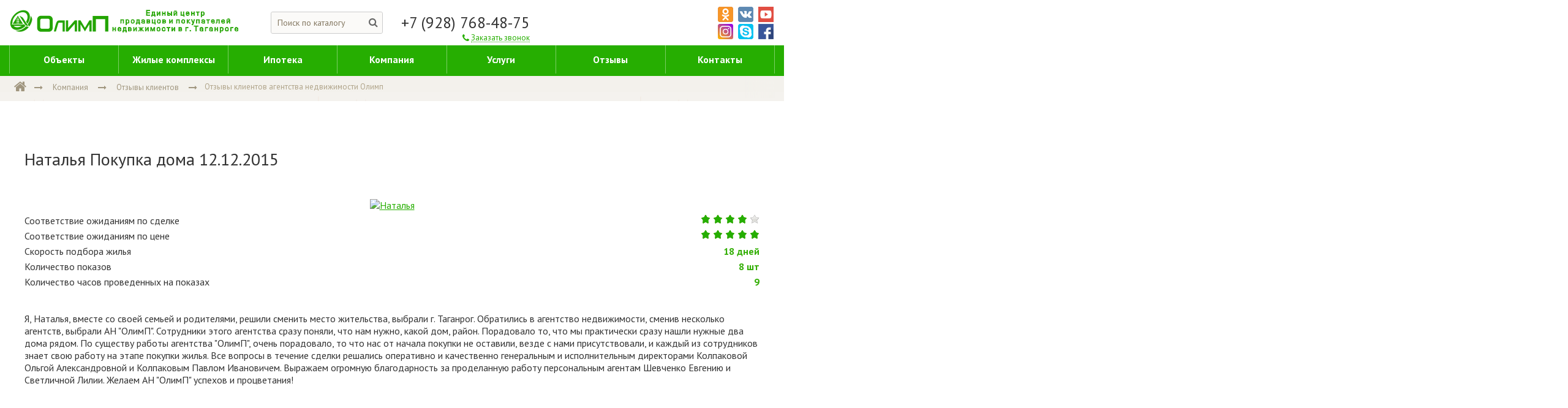

--- FILE ---
content_type: text/html; charset=UTF-8
request_url: https://olimp-estate.com/kompanija/otzyvy/natalya/
body_size: 12883
content:
<!DOCTYPE html>
<html lang="ru">
<head>
<!-- Google Tag Manager -->
<!-- End Google Tag Manager -->
<!-- Global site tag (gtag.js) - Google Analytics -->
<!--END Global site tag (gtag.js) - Google Analytics -->
	<meta content="IE=edge,chrome=1" http-equiv="X-UA-Compatible">
	<meta content="on" http-equiv="cleartype">
	<meta content="True" name="HandheldFriendly">
	<meta content="320" name="MobileOptimized">
	<meta name="format-detection" content="telephone=no">
    <meta content="width=device-width, height=device-height, initial-scale=1.0, user-scalable=0, minimum-scale=1.0, maximum-scale=1.0" name="viewport">

	<link data-settings="SCHEME_FAVICON"
	      rel="icon"
	      type="image/png"
	      href="/bitrix/templates/citrus_arealty2/themes/green/logo.png" />

    <!-- fonts -->
    <link href="https://fonts.googleapis.com/css?family=Open+Sans:300,300i,400,400i,600,600i,700,700i&amp;subset=cyrillic" rel="stylesheet">
    <link href="https://fonts.googleapis.com/css?family=PT+Sans:400,400i,700,700i&amp;subset=cyrillic,cyrillic-ext,latin-ext" rel="stylesheet">
    <link rel="stylesheet" href="https://maxcdn.bootstrapcdn.com/font-awesome/4.7.0/css/font-awesome.min.css">

    <!-- js plugins -->
        
	<meta http-equiv="Content-Type" content="text/html; charset=UTF-8" />
<meta name="description" content="Я, Наталья, вместе со своей семьей и родителями, решили сменить место жительства, выбрали г. Таганрог. Обратились в агентство недвижимости, сменив несколько агентств, выбрали АН &amp;quot;ОлимП&amp;quot;. Сотрудники этого агентства сразу поняли, что нам нужно, какой дом, район. Порадовало то, что мы практически сразу нашли нужные два дома рядом. По существу работы агентства &amp;quot;ОлимП&amp;quot;, очень порадовало, то что нас от начала покупки не оставили, везде с нами присутствовали, и каждый из сотрудников знает свою работу на этапе покупки жилья. Все вопросы в течение сделки решались оперативно и качественно генеральным и исполнительным директорами Колпаковой Ольгой Александровной и Колпаковым Павлом Ивановичем. Выражаем огромную благодарность за проделанную работу персональным агентам Шевченко Евгению и Светличной Лилии. 
Желаем АН &amp;quot;ОлимП&amp;quot; успехов и процветания!" />
<script data-skip-moving="true">(function(w, d, n) {var cl = "bx-core";var ht = d.documentElement;var htc = ht ? ht.className : undefined;if (htc === undefined || htc.indexOf(cl) !== -1){return;}var ua = n.userAgent;if (/(iPad;)|(iPhone;)/i.test(ua)){cl += " bx-ios";}else if (/Windows/i.test(ua)){cl += ' bx-win';}else if (/Macintosh/i.test(ua)){cl += " bx-mac";}else if (/Linux/i.test(ua) && !/Android/i.test(ua)){cl += " bx-linux";}else if (/Android/i.test(ua)){cl += " bx-android";}cl += (/(ipad|iphone|android|mobile|touch)/i.test(ua) ? " bx-touch" : " bx-no-touch");cl += w.devicePixelRatio && w.devicePixelRatio >= 2? " bx-retina": " bx-no-retina";if (/AppleWebKit/.test(ua)){cl += " bx-chrome";}else if (/Opera/.test(ua)){cl += " bx-opera";}else if (/Firefox/.test(ua)){cl += " bx-firefox";}ht.className = htc ? htc + " " + cl : cl;})(window, document, navigator);</script>


<link href="/bitrix/js/citrus.core/bower_components/magnific-popup/dist/magnific-popup.css?17583628436946" media="none" onload="if(media!='all')media='all'" type="text/css"  rel="stylesheet" />
<link href="/bitrix/js/citrus.core/bootstrap_components/bootstrap/css/bootstrap.css?17583628434048" media="none" onload="if(media!='all')media='all'" type="text/css"  rel="stylesheet" />
<link href="/bitrix/js/citrus.core/bootstrap_components/bootstrap-select-1.11.2/css/bootstrap-select.min.css?17583628436432" media="none" onload="if(media!='all')media='all'" type="text/css"  rel="stylesheet" />
<link href="https://fonts.googleapis.com/css?family=Comfortaa:400,700" rel="stylesheet" media="none" onload="if(media!='all')media='all'" type="text/css"  rel="stylesheet" />
<link href="/bitrix/cache/css/s1/citrus_arealty2/page_8f8923dafd488c2533f7ce0245e9be03/page_8f8923dafd488c2533f7ce0245e9be03_v1.css?17624434218000" media="none" onload="if(media!='all')media='all'" type="text/css"  rel="stylesheet" />
<link href="/bitrix/cache/css/s1/citrus_arealty2/template_c26eda6b8b3df8cbb03d501be31b8502/template_c26eda6b8b3df8cbb03d501be31b8502_v1.css?1762435468215182" type="text/css"  data-template-style="true" rel="stylesheet" />







<link rel="canonical" href="https://olimp-estate.com/kompanija/otzyvy/natalya/" />
<!-- dev2fun module opengraph -->
<meta property="og:title" content="Наталья"/>
<meta property="og:description" content="Я, Наталья, вместе со своей семьей и родителями, решили сменить место жительства, выбрали г. Таганрог. Обратились в агентство недвижимости, сменив несколько аге..."/>
<meta property="og:url" content="https://olimp-estate.com/kompanija/otzyvy/natalya/"/>
<meta property="og:type" content="website"/>
<meta property="og:site_name" content="Олимп &ndash;&nbsp;агентство недвижимости Таганрога"/>
<meta property="og:image" content="https://olimp-estate.com/upload/iblock/b1b/b1b3ddf4a70233fac76318debcc69337.png"/>
<meta property="og:image:type" content="image/png"/>
<meta property="og:image:width" content="391"/>
<meta property="og:image:height" content="391"/>
<!-- /dev2fun module opengraph -->



	<title>Наталья</title>

	<!-- Open Graph: -->
    <meta property="og:title" content="Наталья"/>
    <meta property="og:description" content="Продажа и покупка недвижимости в Таганроге. Риэлторские услуги по покупке и аренде жилья и коммерческих объектов"/>
    <meta property="og:url" content= "https://olimp-estate.com" />
    <meta property="og:type" content="website"/>
    <meta property="og:site_name" content="ОлимП – агентство недвижимости Таганрога" />

	<meta property="og:image" content="https://olimp-estate.com/img/olimp_green.png" />  
	<meta property="og:image:secure_url" content="https://olimp-estate.com/img/olimp_green.png" />  
	<meta property="og:image:type" content="image/jpeg" />
	<meta property="og:image:width" content="400" />  
	<meta property="og:image:height" content="300" />  
	<meta property="og:image:alt" content="ОлимП – агентство недвижимости Таганрога" />

	<!-- Shcema.org: -->
	<div itemscope itemtype="http://schema.org/WebSite">
		<link itemprop="url" href="https://olimp-estate.com"/>
	</div>

	<meta name="google-site-verification" content="SSGvMCtsR9_c55Rxdu8LXEtu8akNU5_DhHbRBTK1IUQ" />

	<meta name="yandex-verification" content="d7cdda7d0ccc1b45" />

	<!-- <meta itemscope itemprop="mainEntityOfPage" itemType="https://schema.org/WebPage" itemid=""/>
<meta itemscope itemprop="url" itemType="https://schema.org/Organization" itemid=""/>
	 -->
</head>
<body>
<!-- Google Tag Manager (noscript) -->
<noscript><iframe src="https://www.googletagmanager.com/ns.html?id=GTM-PGSNPC6"
height="0" width="0" style="display:none;visibility:hidden"></iframe></noscript>
<!-- End Google Tag Manager (noscript) -->


<div class="cry-layout">
    <header class="header">
        <div class="c-side">
            <div class="row-ib">
                <div class="col-md-5 col-lg-4 va-xs-m col-print-5">
                    <div class="header-top">
                      <!-- <a class="logo" href="/">
	<img src="/img/olimp_.png" alt="Олимп">
</a> -->
<div itemscope="" itemtype="http://schema.org/WebSite">
  <a class="logo" href="/">
	  <img src="/img/olimp_green.png" alt="Олимп">
  </a>
</div>	                    <!-- <a href="/" data-settings="LOGO_SHOW_TEXT" class="header-logo ">
		                    <span class="logo-image logo-image--min">
                                <img data-settings="SCHEME_LOGO"
                                     data-settings-rel="logo"
                                     src="/bitrix/templates/citrus_arealty2/themes/green/logo.png"
                                     alt="">
                            </span>

		                    <span class="logo-text">
		                    
										<span
                                        data-settings="SITE_NAME"
                                        data-settings-rel="text1"
                                        class="logo-text__first">Олимп</span>
										<span
										data-settings="SITE_NAME"
                                        data-settings-rel="text2"
										class="logo-text__second">– агентство недвижимости Таганрога</span>		                  </span>
	                    </a> -->
                    </div>
                </div>
                <div class="col-md-5 col-lg-2 col-sm-12 va-xs-m ta-xs-c print-hidden">
                    <div class="header-middle">
	                    <div class="header-search__wrapper">
                            

<div id="title-search" class="">
    <form  class="header-search js-search is-empty" autocomplete="off">
        <div class="search-extra">
            <input type="text" placeholder="Поиск по каталогу" id="title-search-input" value="" name="q" autocomplete="off">
            <div class="spinner">
                <span class="bounce1"></span>
                <span class="bounce2"></span>
                <span class="bounce3"></span>
            </div>
            <button class="btn btn-link btn-header-search" type="button" name="s">
                <span class="btn-icon fa fa-search"></span>
            </button>
            <button class="btn btn-link btn-header-search-cancel js-search-cancel" >
                <span class="btn-icon fa fa-times"></span>
            </button>
        </div>
        <div class="search-result">
            <div class="search-result-description">
                Нужно ввести не менее 2 символа(ов).            </div>
            <div class="search-no-result js-search-result-no hidden">
                <span>По вашему запросу ничего не найденно</span>
            </div>
            <div class="js-search-result-yes">
                <div class="search-result-list js-search-result-list"></div>
            </div>
        </div>
    </form>
</div>
	                    </div>
						
<div class="header-currency hidden">
	<div class="header-currency-label">Валюта:</div>
	<div class="header-currency-dropdown">
		<button class="btn js-open-dropdown">
			<span class="btn-label">
				<span class="dropdown-current" data-currency-icon=""></span>
			</span>
			<span class="btn-icon fa fa-sort"></span>
		</button>
		<div class="dropdown-select" data-toggle="dropdown-select">
							<div class="js-citrus-arealty-currency dropdown-option" title="Евро">
					<span class="btn-icon"
					      data-icon-position="after"
					      data-currency-fixed="true"
					      data-currency-icon="€"
						  data-currency="EUR"></span>
					<span class="fa fa-check currency-selected-icon"></span>
				</div>
								<div class="js-citrus-arealty-currency dropdown-option" title="Рубль">
					<span class="btn-icon"
					      data-icon-position="after"
					      data-currency-fixed="true"
					      data-currency-icon="р."
						  data-currency="RUB"></span>
					<span class="fa fa-check currency-selected-icon"></span>
				</div>
								<div class="js-citrus-arealty-currency dropdown-option" title="Доллар">
					<span class="btn-icon"
					      data-icon-position="after"
					      data-currency-fixed="true"
					      data-currency-icon="$"
						  data-currency="USD"></span>
					<span class="fa fa-check currency-selected-icon"></span>
				</div>
						</div>
	</div>
</div>
                    </div>
                    <div class="header-search-overlay js-search-overlay-hide"></div>
                </div>
                <div class="col-lg-5 col-sm-12 va-xs-m ta-xs-r col-print-7">
                  
                  <div class="header-bottom">
                      <div class="header-phone">
                        <a class="header-phone-number" href="tel:+79287684875">+7 (928) 768-48-75</a>                         <a href="/ajax/order_call.php" rel="nofollow" onclick="yaCounter44163029.reachGoal('PHONE_CALLBACK_MOBILE'); return true;" class="btn-header-phone">
                           <span class="btn-icon fa fa-phone"></span>
                           <span class="btn-label">Заказать звонок</span>
                         </a>
                                               </div>
                  </div>
                </div>
                <div class="header-social">
          				<a target="_blank" href="https://ok.ru/group52752404185300"><img src="/bitrix/templates/citrus_arealty/images/ok.png" alt=""></a>
          				<a target="_blank" href="https://vk.com/club95922215"><img src="/bitrix/templates/citrus_arealty/images/vk.png" alt=""></a>
          				<a target="_blank" href="https://www.youtube.com/channel/UCAk3aAbEhOrjQyBTlAizHfw"><img style="width:100%;"  src="/bitrix/templates/citrus_arealty/images/youtube-icon.png" alt=""></a>
          				<a target="_blank" href="https://www.instagram.com/olimp_estate_taganrog/"><img src="/bitrix/templates/citrus_arealty/images/fb.png" alt=""></a>
          				<a target="_blank" href="skype:olimp-taganrog"><img src="/bitrix/templates/citrus_arealty/images/skype.png" alt=""></a>
          				<a target="_blank" href="https://www.facebook.com/agentstvo.mvr"><img style="width:100%;" src="/bitrix/templates/citrus_arealty/images/facebook.png" alt=""></a>
          			</div>
            </div>
            <div class="header-menu display-xs-n display-lg-b">
                	<ul class="header-menu-list" title="">
	        <li class="header-menu-item _depth-lvl-1">
            <a href="/predlozhenija/" class="header-menu-link">
                                <span class="header-menu-label">Объекты</span>
            </a>
            <ul class="header-menu-sub">        <li class="header-menu-item _depth-lvl-2">
            <a href="/predlozhenija/spetsialnye-predlozheniya/" class="header-menu-sub-link">
                                <span class="header-menu-sub-link-label">Эксклюзивные предложения</span>
            </a>
            </li>        <li class="header-menu-item _depth-lvl-2">
            <a href="/predlozhenija/kvartiry/" class="header-menu-sub-link">
                                <span class="header-menu-sub-link-label">Квартиры</span>
            </a>
            </li>        <li class="header-menu-item _depth-lvl-2">
            <a href="/predlozhenija/homes/" class="header-menu-sub-link">
                                <span class="header-menu-sub-link-label">Дома</span>
            </a>
            </li>        <li class="header-menu-item _depth-lvl-2">
            <a href="/predlozhenija/novostroyki/" class="header-menu-sub-link">
                                <span class="header-menu-sub-link-label">Новостройки</span>
            </a>
            </li>        <li class="header-menu-item _depth-lvl-2">
            <a href="/predlozhenija/zagorodnaya-nedvizhimost/" class="header-menu-sub-link">
                                <span class="header-menu-sub-link-label">Загородная недвижимость</span>
            </a>
            </li>        <li class="header-menu-item _depth-lvl-2">
            <a href="/predlozhenija/kommercheskaya-nedvizhimost/" class="header-menu-sub-link">
                                <span class="header-menu-sub-link-label">Коммерческая недвижимость</span>
            </a>
            </li>        <li class="header-menu-item _depth-lvl-2">
            <a href="/predlozhenija/elitnaya-nedvizhimost/" class="header-menu-sub-link">
                                <span class="header-menu-sub-link-label">Элитная недвижимость</span>
            </a>
            </li></ul></li>        <li class="header-menu-item _depth-lvl-1">
            <a href="/zhilye-kompleksy/" class="header-menu-link">
                                <span class="header-menu-label">Жилые комплексы</span>
            </a>
            </li>        <li class="header-menu-item _depth-lvl-1">
            <a href="/ipoteka/" class="header-menu-link">
                                <span class="header-menu-label">Ипотека</span>
            </a>
            <ul class="header-menu-sub">        <li class="header-menu-item _depth-lvl-2">
            <a href="/ipoteka/sberbank.php" class="header-menu-sub-link">
                                <span class="header-menu-sub-link-label">Сбербанк</span>
            </a>
            </li>        <li class="header-menu-item _depth-lvl-2">
            <a href="/ipoteka/vtb.php" class="header-menu-sub-link">
                                <span class="header-menu-sub-link-label">ВТБ</span>
            </a>
            </li>        <li class="header-menu-item _depth-lvl-2">
            <a href="/ipoteka/other-banks.php" class="header-menu-sub-link">
                                <span class="header-menu-sub-link-label">Другие банки</span>
            </a>
            </li>        <li class="header-menu-item _depth-lvl-2">
            <a href="/ipoteka/voennaya-ipoteka.php" class="header-menu-sub-link">
                                <span class="header-menu-sub-link-label">Военная ипотека</span>
            </a>
            </li>        <li class="header-menu-item _depth-lvl-2">
            <a href="/ipoteka/consultation.php" class="header-menu-sub-link">
                                <span class="header-menu-sub-link-label">Получить консультацию</span>
            </a>
            </li></ul></li>        <li class="header-menu-item _depth-lvl-1">
            <a href="/kompanija/" class="header-menu-link">
                                <span class="header-menu-label">Компания</span>
            </a>
            <ul class="header-menu-sub">        <li class="header-menu-item _depth-lvl-2">
            <a href="/kompanija/sotrudniki/" class="header-menu-sub-link">
                                <span class="header-menu-sub-link-label">Наши сотрудники</span>
            </a>
            </li>        <li class="header-menu-item _depth-lvl-2">
            <a href="/kompanija/litsenzii-i-nagrady.php" class="header-menu-sub-link">
                                <span class="header-menu-sub-link-label">Сертификаты, награды</span>
            </a>
            </li>        <li class="header-menu-item _depth-lvl-2">
            <a href="/kompanija/novosti/" class="header-menu-sub-link">
                                <span class="header-menu-sub-link-label">Новости</span>
            </a>
            </li>        <li class="header-menu-item _depth-lvl-2">
            <a href="/kompanija/partnery/" class="header-menu-sub-link">
                                <span class="header-menu-sub-link-label">Партнеры</span>
            </a>
            </li>        <li class="header-menu-item _depth-lvl-2">
            <a href="/kompanija/vakansii/" class="header-menu-sub-link">
                                <span class="header-menu-sub-link-label">Вакансии</span>
            </a>
            </li>        <li class="header-menu-item is-active _depth-lvl-2">
            <a href="/kompanija/otzyvy/" class="header-menu-sub-link">
                                <span class="header-menu-sub-link-label">Отзывы</span>
            </a>
            </li>        <li class="header-menu-item _depth-lvl-2">
            <a href="/kompanija/faq/" class="header-menu-sub-link">
                                <span class="header-menu-sub-link-label">Вопрос-ответ</span>
            </a>
            </li>        <li class="header-menu-item _depth-lvl-2">
            <a href="/kompanija/stati/" class="header-menu-sub-link">
                                <span class="header-menu-sub-link-label">Публикации и статьи</span>
            </a>
            </li>        <li class="header-menu-item _depth-lvl-2">
            <a href="/kabinet/" class="header-menu-sub-link">
                                <span class="header-menu-sub-link-label">Для сотрудников</span>
            </a>
            </li></ul></li>        <li class="header-menu-item _depth-lvl-1">
            <a href="/uslugi/" class="header-menu-link">
                                <span class="header-menu-label">Услуги</span>
            </a>
            <ul class="header-menu-sub">        <li class="header-menu-item _depth-lvl-2">
            <a href="#" class="header-menu-sub-link parent">
                                <span class="header-menu-sub-link-label">Покупателям</span>
            </a>
            <ul class="header-menu-sub">        <li class="header-menu-item _depth-lvl-3">
            <a href="/uslugi/pokupka-kvartiry/" class="header-menu-sub-link">
                                <span class="header-menu-sub-link-label">Покупка квартиры</span>
            </a>
            </li>        <li class="header-menu-item _depth-lvl-3">
            <a href="/uslugi/pokupka-doma/" class="header-menu-sub-link">
                                <span class="header-menu-sub-link-label">Покупка дома</span>
            </a>
            </li>        <li class="header-menu-item _depth-lvl-3">
            <a href="/uslugi/osobennosti-pokupki-kvartir-v-novostroykakh/" class="header-menu-sub-link">
                                <span class="header-menu-sub-link-label">Покупка квартиры в новостройке</span>
            </a>
            </li>        <li class="header-menu-item _depth-lvl-3">
            <a href="/uslugi/pomoshch-v-ispolzovanii-materinskogo-kapitala/" class="header-menu-sub-link">
                                <span class="header-menu-sub-link-label">Помощь в использовании материнского капитала</span>
            </a>
            </li>        <li class="header-menu-item _depth-lvl-3">
            <a href="/uslugi/pokupka-zemelnogo-uchastka/" class="header-menu-sub-link">
                                <span class="header-menu-sub-link-label">Покупка земельного участка</span>
            </a>
            </li>        <li class="header-menu-item _depth-lvl-3">
            <a href="/uslugi/pomosh-v-poluchenii-ipoteki/" class="header-menu-sub-link">
                                <span class="header-menu-sub-link-label">Помощь в получении ипотеки</span>
            </a>
            </li></ul></li>        <li class="header-menu-item _depth-lvl-2">
            <a href="#" class="header-menu-sub-link parent">
                                <span class="header-menu-sub-link-label">Продавцам</span>
            </a>
            <ul class="header-menu-sub">        <li class="header-menu-item _depth-lvl-3">
            <a href="/uslugi/vygodnaya-prodazha-kvartiry/" class="header-menu-sub-link">
                                <span class="header-menu-sub-link-label">Продажа квартир и комнат</span>
            </a>
            </li>        <li class="header-menu-item _depth-lvl-3">
            <a href="/uslugi/prodaja-doma/" class="header-menu-sub-link">
                                <span class="header-menu-sub-link-label">Продажа дома</span>
            </a>
            </li>        <li class="header-menu-item _depth-lvl-3">
            <a href="/uslugi/otsenka-nedvizhimosti/" class="header-menu-sub-link">
                                <span class="header-menu-sub-link-label">Оценка недвижимости</span>
            </a>
            </li>        <li class="header-menu-item _depth-lvl-3">
            <a href="/uslugi/prodazha-zemelnogo-uchastka/" class="header-menu-sub-link">
                                <span class="header-menu-sub-link-label">Продажа земельного участка</span>
            </a>
            </li>        <li class="header-menu-item _depth-lvl-3">
            <a href="/uslugi/perevod-zhilogo-pomeshcheniya-v-nezhiloe/" class="header-menu-sub-link">
                                <span class="header-menu-sub-link-label">Продажа коммерческой недвижимости</span>
            </a>
            </li></ul></li>        <li class="header-menu-item _depth-lvl-2">
            <a href="#" class="header-menu-sub-link parent">
                                <span class="header-menu-sub-link-label">Арендаторам</span>
            </a>
            <ul class="header-menu-sub">        <li class="header-menu-item _depth-lvl-3">
            <a href="/uslugi/lizing-dlya-arendatorov-kommercheskoy-nedvizhimosti/" class="header-menu-sub-link">
                                <span class="header-menu-sub-link-label">Лизинг для бизнеса</span>
            </a>
            </li>        <li class="header-menu-item _depth-lvl-3">
            <a href="/uslugi/arenda-kvartir-i-komnat/" class="header-menu-sub-link">
                                <span class="header-menu-sub-link-label">Аренда квартир и комнат</span>
            </a>
            </li>        <li class="header-menu-item _depth-lvl-3">
            <a href="/uslugi/arenda-kommercheskoy-nedvizhimosti/" class="header-menu-sub-link">
                                <span class="header-menu-sub-link-label">Аренда коммерческой недвижимости</span>
            </a>
            </li>        <li class="header-menu-item _depth-lvl-3">
            <a href="/uslugi/arenda-domov/" class="header-menu-sub-link">
                                <span class="header-menu-sub-link-label">Аренда домов</span>
            </a>
            </li></ul></li>        <li class="header-menu-item _depth-lvl-2">
            <a href="#" class="header-menu-sub-link parent">
                                <span class="header-menu-sub-link-label">Юридические услуги</span>
            </a>
            <ul class="header-menu-sub">        <li class="header-menu-item _depth-lvl-3">
            <a href="/uslugi/konsultatsii-po-nedvizhimosti/" class="header-menu-sub-link">
                                <span class="header-menu-sub-link-label">Консультации по недвижимости</span>
            </a>
            </li>        <li class="header-menu-item _depth-lvl-3">
            <a href="/uslugi/oformlenie-sdelok/" class="header-menu-sub-link">
                                <span class="header-menu-sub-link-label">Оформление сделок</span>
            </a>
            </li>        <li class="header-menu-item _depth-lvl-3">
            <a href="/uslugi/perevod-iz-ne-zhilogo-v-zhiloe/" class="header-menu-sub-link">
                                <span class="header-menu-sub-link-label">Перевод из не жилого в жилое</span>
            </a>
            </li>        <li class="header-menu-item _depth-lvl-3">
            <a href="/uslugi/uslugi-advokata/" class="header-menu-sub-link">
                                <span class="header-menu-sub-link-label">Услуги адвоката</span>
            </a>
            </li></ul></li></ul></li>        <li class="header-menu-item _depth-lvl-1">
            <a href="/kompanija/otzyvy/" class="header-menu-link">
                                <span class="header-menu-label">Отзывы</span>
            </a>
            </li>        <li class="header-menu-item _depth-lvl-1">
            <a href="/kontakty/" class="header-menu-link">
                                <span class="header-menu-label">Контакты</span>
            </a>
            </li>    </ul>

            </div>
            <div class="menu-bg" data-toggle="menu_remove"></div>
        </div>
    </header>
    <div class="container">

    <div class="nav">
        <div class="c-side">
            <div class="nav-panel"><div class="nav-breadcrumbs" itemscope itemtype="http://schema.org/BreadcrumbList"><span itemprop="itemListElement" itemscope itemtype="http://schema.org/ListItem">
                                <a class="breadcrumbs-item" href="/" itemprop="url">
                                    <span class="hidden" itemprop="name">Олимп – агентство недвижимости Таганрога</span>
                                    <span class="btn-icon fa fa-fw fa-home"></span>
                                </a>
                                <meta itemprop="position" content="1" />
                            </span><span class="btn-icon fa fa-fw fa-long-arrow-right"></span><span itemprop="itemListElement" itemscope itemtype="http://schema.org/ListItem">
                                            <a href="/kompanija/" itemprop="url" class="breadcrumbs-item">
                                                <span itemprop="name" class="btn-label">Компания</span>
                                            </a>
                                            <meta itemprop="position" content="2" />
                                        </span><span class="btn-icon fa fa-fw fa-long-arrow-right"></span><span itemprop="itemListElement" itemscope itemtype="http://schema.org/ListItem">
                                            <a href="/kompanija/otzyvy/" itemprop="url" class="breadcrumbs-item">
                                                <span itemprop="name" class="btn-label">Отзывы клиентов</span>
                                            </a>
                                            <meta itemprop="position" content="3" />
                                        </span><span class="btn-icon fa fa-fw fa-long-arrow-right"></span><span class="breadcrumbs-item-current"><span class="btn-label">Отзывы клиентов агентства недвижимости Олимп</span></span></div></div>                   </div>
    </div>

<div class="content">
    <div class="c-side">
	      	  	        	    

        <h1 class="content-title">Наталья Покупка дома 12.12.2015</h1><style>
	@media screen and (max-width:479px) and (min-width:320px) {
		.fix:not(.header) {
			min-width: 320px;
			width: 100% !important
		}		
	}
</style>
<div class="b-news-detail">
			<div class="reviews-item-info">
		<div class="reviews-item-info__photo">
			<a rel="news-detail-photo" style="height:120px" class="popup" href="/upload/iblock/b1b/b1b3ddf4a70233fac76318debcc69337.png" title=""><img class="b-news-preview-picture b-news-detail-preview-picture" border="0" src="/upload/resize_cache/iblock/b1b/250_200_1/b1b3ddf4a70233fac76318debcc69337.png" alt="Наталья"  title="" /></a>
		</div>
		<div class="reviews-item-info__desc">
			<div class="reviews-item-info__desc-property">
				<div class="reviews-item-info__desc-property__title">Соответствие ожиданиям по сделке</div><div class="reviews-item-info__desc-property__value"><span class="rating" id="objects_rating_236" data-value="4"></span></div>
			</div>
			<div class="reviews-item-info__desc-property">
				<div class="reviews-item-info__desc-property__title">Соответствие ожиданиям по цене</div><div class="reviews-item-info__desc-property__value"><span class="rating" id="price_rating_236" data-value="5"></span></div>
			</div>
			<div class="reviews-item-info__desc-property">
				<div class="reviews-item-info__desc-property__title">Скорость подбора жилья</div><div class="reviews-item-info__desc-property__value">18 <span>дней</span></div>
			</div>
			<div class="reviews-item-info__desc-property">
				<div class="reviews-item-info__desc-property__title">Количество показов</div><div class="reviews-item-info__desc-property__value">8 <span>шт</span></div>
			</div>
			<div class="reviews-item-info__desc-property">
				<div class="reviews-item-info__desc-property__title">Количество часов проведенных на показах</div><div class="reviews-item-info__desc-property__value">9</div>
			</div>
		</div>
	</div>
	<div class="clearfix"></div>
	<div class="reviews-item-text">
		Я, Наталья, вместе со своей семьей и родителями, решили сменить место жительства, выбрали г. Таганрог. Обратились в агентство недвижимости, сменив несколько агентств, выбрали АН "ОлимП". Сотрудники этого агентства сразу поняли, что нам нужно, какой дом, район. Порадовало то, что мы практически сразу нашли нужные два дома рядом. По существу работы агентства "ОлимП", очень порадовало, то что нас от начала покупки не оставили, везде с нами присутствовали, и каждый из сотрудников знает свою работу на этапе покупки жилья. Все вопросы в течение сделки решались оперативно и качественно генеральным и исполнительным директорами Колпаковой Ольгой Александровной и Колпаковым Павлом Ивановичем. Выражаем огромную благодарность за проделанную работу персональным агентам Шевченко Евгению и Светличной Лилии. 
Желаем АН "ОлимП" успехов и процветания!	</div>
	<div class="reviews-item-video">
							<iframe allow="accelerometer; autoplay; encrypted-media; gyroscope; picture-in-picture" frameborder="0" src="" height="500" width="900" allowfullscreen></iframe>
					</div>
	<div class="reviews-item-pn">
	<div class="reviews-item-pn_prev"><a href='/kompanija/otzyvy/kvitko-natalya-vladimirovna/'>Предыдущий отзыв</a></div>
	<div class="reviews-item-pn_next"><a href='/kompanija/otzyvy/alla/'>Следующий отзыв</a></div>	</div>
</div>
<div class="clearfix"></div>
</div></div>
<!-- <p><a href="/kompanija/otzyvy/">&larr; Все отзывы</a></p> -->

<!-- Added 05-06-19 for fix footer margin -->
	</div><!-- .c-side -->
</div><!-- .content -->
<!-- ************************************ -->

	<!-- .c-side -->
<!-- .content -->
</div></div>


<div class="footer-container print-hidden">
	<div class="c-side">
		<div class="footer-top">
            <div class="footer-menu-column">
                <ul class="footer-menu-list">
	<li class="footer-menu"> <span class="footer-menu-header" data-toggle="footer_menu">Поиск недвижимости</span>
	<ul class="footer-submenu">
		<li><a href="/predlozhenija/spetsialnye-predlozheniya/">Эксклюзивные предложения</a></li>
		<li><a href="/predlozhenija/kvartiry/">Продажа квартир</a></li>
		<li><a href="/predlozhenija/homes/">Продажа домов</a></li>
		<li><a href="/predlozhenija/novostroyki/">Квартиры в новостройках</a></li>
		<li><a href="/predlozhenija/zagorodnaya-nedvizhimost/">Загородная недвижимость</a></li>
		<li><a href="/predlozhenija/kommercheskaya-nedvizhimost/">Коммерческая недвижимость</a></li>
		<li><a href="/predlozhenija/elitnaya-nedvizhimost/">Элитная недвижимость</a></li>
	</ul>
 </li>
	<li class="footer-menu"> <a href="/zhilye-kompleksy/" class="footer-menu-header" data-toggle="footer_menu">ЖК Таганрога</a> <a href="/ipoteka/" class="footer-menu-header" data-toggle="footer_menu">Ипотека</a> <a href="/kompanija/" class="footer-menu-header" data-toggle="footer_menu">О компании</a> <a href="/uslugi/" class="footer-menu-header" data-toggle="footer_menu">Услуги агентства</a> <a href="/kompanija/otzyvy/" class="footer-menu-header" data-toggle="footer_menu">Отзывы об агентстве недвижимости</a> <a href="/kontakty/" class="footer-menu-header" data-toggle="footer_menu">Контакты</a> </li>
</ul>            </div>
            <div class="footer-column">

                <div class="footer-title">
	 
<div class="bx_breadcrumbs" >

<ul itemscope itemtype="http://schema.org/BreadcrumbList"><li itemprop="itemListElement" itemscope itemtype="http://schema.org/ListItem"><a href="/kompanija/" title="Компания" itemprop="item"><span itemprop="name">Компания</span><meta itemprop="position" content="0" /></a></li><li itemprop="itemListElement" itemscope itemtype="http://schema.org/ListItem"><a href="/kompanija/otzyvy/" title="Отзывы клиентов" itemprop="item"><span itemprop="name">Отзывы клиентов</span><meta itemprop="position" content="1" /></a></li><li itemprop="itemListElement" itemscope itemtype="http://schema.org/ListItem"><a href="/kompanija/otzyvy/" title="Отзывы клиентов агентства недвижимости Олимп" itemprop="item"><span itemprop="name">Отзывы клиентов агентства недвижимости Олимп</span><meta itemprop="position" content="2" /></a></li></ul>
</div>

	<div itemscope itemtype="http://schema.org/Organization" style="display: none;" >

			<div itemprop="name">
			ОлимП – агентство недвижимости Таганрога		</div>
	
	
		<div itemprop="address" itemscope itemtype="http://schema.org/PostalAddress">
		 			 <div itemprop="postalCode">347932</div>
		 		 			 <div itemprop="addressCountry">Россия</div>
		 		 			 <div itemprop="addressRegion">Ростовская область</div>
		 	   		   <div itemprop="addressLocality">Таганрог</div>
	   	   		  <div itemprop="streetAddress">ул. Сергея Шило, 196</div>
	   	 </div>
		
		 <div>
		 			 			<span itemprop="telephone">+7 8634 38‑19-43</span>
		 			 , 			<span itemprop="telephone">+7 928 768‑48-75</span>
		 	 </div>
		
		
			<div>
											<a itemprop="email" href="mailto:olimp-tgn@yandex.ru">olimp-tgn@yandex.ru</a>
					</div>
	
	
			<div>
            

<div itemscope itemtype="http://schema.org/ImageObject" itemprop="logo" >

			<img src="https://olimp-estate.com/img/olimp_green.png" itemprop="contentUrl" alt="" />
	
	<div >

        						
				
		
		
		

	</div>

</div>



		</div>
	
    
		
	
	
	

	</div>



Связаться с нами
</div>
<div class="footer-contacts">
	 Таганрог, ул. Сергея Шило, 196 (<a href="/kontakty/#tsentralnyy-ofis" style="text-decoration: underline;">на карте</a>)
</div>
<div class="footer-contacts">
 <a href="tel:+79287684875" rel="nofollow"> +7 928 768‑48-75</a>
</div>
<div class="footer-contacts">
	<p>
		 Режим работы: с 8:00 до 20:00 (пн—сб)
	</p>
</div>
<ul class="footer-social">
	<li> <a href="skype:Olimp-taganrog"><img src="/bitrix/templates/citrus_arealty/images/skype.png" alt=""></a> </li>
	<li> <a target="_blank" href="https://vk.com/club95922215"><img src="/bitrix/templates/citrus_arealty/images/vk.png" alt=""></a></li>
	<li> <a target="_blank" href="https://ok.ru/group52752404185300"><img src="/bitrix/templates/citrus_arealty/images/ok.png" alt=""></a> </li>
	<li> <a target="_blank" href="https://www.instagram.com/olimp_estate_taganrog/"><img src="/bitrix/templates/citrus_arealty/images/inst.png" alt=""></a> </li>
	<li> <a target="_blank" href="https://www.youtube.com/channel/UCAk3aAbEhOrjQyBTlAizHfw"><img src="/bitrix/templates/citrus_arealty/images/youtube.png" alt=""></a> </li>
</ul>
                <!--
                    -->            </div>
		</div>

        <div class="footer-bottom">
            <div class="row-ib">
                <div class="col-xs-12 col-md-4 tac tal-md">
                    <div class="font-small">
                        <span class="fa fa-copyright"></span> 2026, Олимп – агентство недвижимости Таганрога<br>
                        <a href="/agreement/">Соглашение на обработку данных</a>
                    </div>
                </div>
                <div class="col-xs-12 col-md-4 tac tac-md">
                    <button type="button" data-toggle="scroll_up" class="btn btn-footer-up">
                        <span class="fa fa-fw fa-arrow-up"></span>
                    </button>
                </div>
                <div class="col-xs-12 col-md-4 tac tar-md">
                    <div class="font-small">
                         <a href="https://web-aim.ru" target="_blank">Создание и поддержка сайта WEB-AiM.ru</a>
                        <div id="bx-composite-banner"></div>
                    </div>
                </div>
            </div>
        </div>

	</div><!-- .c-side -->
</div><!-- .footer-container -->
<!-- .cry-layout -->
<!-- Yandex.Metrika counter -->
<!-- /Yandex.Metrika counter -->
<!-- Rating@Mail.ru counter -->
<!-- //Rating@Mail.ru counter -->


<!--'start_frame_cache_favorites_count'--><!--'end_frame_cache_favorites_count'-->
<!-- Added 05-06-19 for fix footer margin -->
<script>(function(w,d,s,l,i){w[l]=w[l]||[];w[l].push({'gtm.start':
new Date().getTime(),event:'gtm.js'});var f=d.getElementsByTagName(s)[0],
j=d.createElement(s),dl=l!='dataLayer'?'&l='+l:'';j.async=true;j.src=
'https://www.googletagmanager.com/gtm.js?id='+i+dl;f.parentNode.insertBefore(j,f);
})(window,document,'script','dataLayer','GTM-PGSNPC6');</script>
<script async src="https://www.googletagmanager.com/gtag/js?id=UA-143789794-1"></script>
<script>
 window.dataLayer = window.dataLayer || [];
 function gtag(){dataLayer.push(arguments);}
 gtag('js', new Date());

 gtag('config', 'UA-143789794-1');
</script>
<script>if(!window.BX)window.BX={};if(!window.BX.message)window.BX.message=function(mess){if(typeof mess==='object'){for(let i in mess) {BX.message[i]=mess[i];} return true;}};</script>
<script>(window.BX||top.BX).message({"JS_CORE_LOADING":"Загрузка...","JS_CORE_NO_DATA":"- Нет данных -","JS_CORE_WINDOW_CLOSE":"Закрыть","JS_CORE_WINDOW_EXPAND":"Развернуть","JS_CORE_WINDOW_NARROW":"Свернуть в окно","JS_CORE_WINDOW_SAVE":"Сохранить","JS_CORE_WINDOW_CANCEL":"Отменить","JS_CORE_WINDOW_CONTINUE":"Продолжить","JS_CORE_H":"ч","JS_CORE_M":"м","JS_CORE_S":"с","JSADM_AI_HIDE_EXTRA":"Скрыть лишние","JSADM_AI_ALL_NOTIF":"Показать все","JSADM_AUTH_REQ":"Требуется авторизация!","JS_CORE_WINDOW_AUTH":"Войти","JS_CORE_IMAGE_FULL":"Полный размер"});</script><script src="/bitrix/js/main/core/core.js?1758614631511455"></script><script>BX.Runtime.registerExtension({"name":"main.core","namespace":"BX","loaded":true});</script>
<script>BX.setJSList(["\/bitrix\/js\/main\/core\/core_ajax.js","\/bitrix\/js\/main\/core\/core_promise.js","\/bitrix\/js\/main\/polyfill\/promise\/js\/promise.js","\/bitrix\/js\/main\/loadext\/loadext.js","\/bitrix\/js\/main\/loadext\/extension.js","\/bitrix\/js\/main\/polyfill\/promise\/js\/promise.js","\/bitrix\/js\/main\/polyfill\/find\/js\/find.js","\/bitrix\/js\/main\/polyfill\/includes\/js\/includes.js","\/bitrix\/js\/main\/polyfill\/matches\/js\/matches.js","\/bitrix\/js\/ui\/polyfill\/closest\/js\/closest.js","\/bitrix\/js\/main\/polyfill\/fill\/main.polyfill.fill.js","\/bitrix\/js\/main\/polyfill\/find\/js\/find.js","\/bitrix\/js\/main\/polyfill\/matches\/js\/matches.js","\/bitrix\/js\/main\/polyfill\/core\/dist\/polyfill.bundle.js","\/bitrix\/js\/main\/core\/core.js","\/bitrix\/js\/main\/polyfill\/intersectionobserver\/js\/intersectionobserver.js","\/bitrix\/js\/main\/lazyload\/dist\/lazyload.bundle.js","\/bitrix\/js\/main\/polyfill\/core\/dist\/polyfill.bundle.js","\/bitrix\/js\/main\/parambag\/dist\/parambag.bundle.js"]);
</script>
<script>BX.Runtime.registerExtension({"name":"jquery","namespace":"window","loaded":true});</script>
<script>BX.Runtime.registerExtension({"name":"inview","namespace":"window","loaded":true});</script>
<script>BX.Runtime.registerExtension({"name":"magnificPopup","namespace":"window","loaded":true});</script>
<script>BX.Runtime.registerExtension({"name":"icon","namespace":"window","loaded":true});</script>
<script>(window.BX||top.BX).message({"CITRUS_REALTY_FAV":"Избранное","CITRUS_REALTY_FAV_REMOVE_TITLE":"убрать из избранного","CITRUS_REALTY_2FAV":"в избранное","CITRUS_REALTY_GO_2FAV":"перейти в избранное","CITRUS_REALTY_COLLAPSE":"Свернуть","CITRUS_REALTY_COLLAPSE_TITLE":"Нажмите чтобы свернуть карту","citrusValidator":{"required":"Это поле необходимо заполнить.","remote":"Пожалуйста, введите правильное значение.","email":"Пожалуйста, введите корректный адрес электронной почты.","url":"Пожалуйста, введите корректный URL.","date":"Пожалуйста, введите корректную дату.","dateISO":"Пожалуйста, введите корректную дату в формате ISO.","number":"Пожалуйста, введите число.","digits":"Пожалуйста, вводите только цифры.","creditcard":"Пожалуйста, введите правильный номер кредитной карты.","confirm_password":"Пароли не совпадают.","extension":"Пожалуйста, выберите файл с правильным расширением.","maxlength":"Пожалуйста, введите не больше {0} символов.","minlength":"Пожалуйста, введите не меньше {0} символов.","rangelength":"Пожалуйста, введите значение длиной от {0} до {1} символов.","range":"Пожалуйста, введите число от {0} до {1}.","max":"Пожалуйста, введите число, меньшее или равное {0}.","min":"Пожалуйста, введите число, большее или равное {0}.","phone_all":"Пожалуйста, введите корректный номер телефона.","phone":"Пожалуйста, введите корректный номер телефона.","inn":"Введите корректный ИНН.","inn_u":"Введите корректный ИНН юр лица.","inn_f":"Введите корректный ИНН физ лица.","ogrn":"Введите корректный ОГРН.","kpp":"Введите корректный КПП.","filetype":"Не верный тип файла. Возможные типы =\u003E {0}.","recaptcha":"Не пройдена защита от спама"},"spectrum":{"cancelText":"Отмена","chooseText":"Выбрать","clearText":"Сбросить","noColorSelectedText":"Цвет не выбран","togglePaletteMoreText":"Ещё","togglePaletteLessText":"Скрыть"},"YAMAP_TOUCH_SCROLL__TEXT_SCROLL":"Чтобы изменить масштаб, прокручивайте карту, удерживая клавишу Ctrl","YAMAP_TOUCH_SCROLL__TEXT_TOUCH":"Чтобы переместить карту, проведите по ней двумя пальцами","photoSwipe":{"close":"Закрыть (Esc)","share":"Поделится","fs":"Включить полноэкранный режим","zoom":"Увеличение\/уменьшение","prev":"Предыдущая (Левая клавиша стрелка)","next":"Следующая (Правая клавиша стрелка)"}});</script>
<script>BX.Runtime.registerExtension({"name":"citrus_realty","namespace":"window","loaded":true});</script>
<script>BX.Runtime.registerExtension({"name":"nicescroll","namespace":"window","loaded":true});</script>
<script>BX.Runtime.registerExtension({"name":"chosen","namespace":"window","loaded":true});</script>
<script>BX.Runtime.registerExtension({"name":"bootstrap3","namespace":"window","loaded":true});</script>
<script>BX.Runtime.registerExtension({"name":"bootstrap_select","namespace":"window","loaded":true});</script>
<script>BX.Runtime.registerExtension({"name":"wnumb","namespace":"window","loaded":true});</script>
<script>BX.Runtime.registerExtension({"name":"fancybox","namespace":"window","loaded":true});</script>
<script>(window.BX||top.BX).message({"LANGUAGE_ID":"ru","FORMAT_DATE":"DD.MM.YYYY","FORMAT_DATETIME":"DD.MM.YYYY HH:MI:SS","COOKIE_PREFIX":"BITRIX_SM","SERVER_TZ_OFFSET":"10800","UTF_MODE":"Y","SITE_ID":"s1","SITE_DIR":"\/","USER_ID":"","SERVER_TIME":1768740527,"USER_TZ_OFFSET":0,"USER_TZ_AUTO":"Y","bitrix_sessid":"f1e1ee714688f677575d83e29b4637b9"});</script><script src="/bitrix/js/main/jquery/jquery-1.12.4.min.js?175836284397163"></script>
<script src="/bitrix/js/citrus.core/bower_components/citrus.inview/inView.js?17583628434426"></script>
<script src="/bitrix/js/citrus.core/bower_components/magnific-popup/dist/jquery.magnific-popup.js?175836284341730"></script>
<script src="/bitrix/js/citrus.core/bootstrap_components/bootstrap/js/bootstrap.js?175836284313390"></script>
<script src="/bitrix/js/citrus.core/bootstrap_components/bootstrap-select-1.11.2/js/bootstrap-select.js?175836284369657"></script>
<script src="/bitrix/js/citrus.core/bower_components/wnumb/wNumb.js?17583628438861"></script>
<script>BX.setJSList(["\/bitrix\/templates\/citrus_arealty2\/components\/bitrix\/news\/reviews_new\/bitrix\/news.detail\/.default\/script.js","\/bitrix\/templates\/citrus_arealty2\/components\/bitrix\/news\/reviews_new\/bitrix\/news.detail\/.default\/js\/jquery.raty.min.js","\/bitrix\/templates\/citrus_arealty2\/application\/plugins\/bower_components\/fancyBox\/source\/jquery.fancybox.js","\/bitrix\/templates\/citrus_arealty2\/application\/plugins\/jquery.lazy-master\/jquery.lazy.min.js","\/bitrix\/templates\/citrus_arealty2\/application\/plugins\/jquery.lazy-master\/plugins\/jquery.lazy.picture.min.js","\/bitrix\/templates\/citrus_arealty2\/application\/plugins\/jquery.lazy-master\/plugins\/jquery.lazy.youtube.min.js","\/bitrix\/templates\/citrus_arealty2\/script.js","\/bitrix\/templates\/citrus_arealty2\/application\/distr\/app.min.js","\/bitrix\/templates\/citrus_arealty2\/application\/plugins\/bower_components\/nicescroll\/nicescroll.js","\/bitrix\/templates\/citrus_arealty2\/application\/plugins\/bower_components\/chosen\/chosen.js","\/bitrix\/components\/bitrix\/search.title\/script.js","\/bitrix\/templates\/citrus_arealty2\/components\/bitrix\/search.title\/header_search\/script.js","\/bitrix\/templates\/citrus_arealty2\/components\/citrus\/currency\/.default\/script.js","\/bitrix\/templates\/citrus_arealty2\/components\/bitrix\/menu\/top_adaptive\/script.js"]);</script>
<script>BX.setCSSList(["\/bitrix\/templates\/citrus_arealty2\/components\/bitrix\/news\/reviews_new\/bitrix\/news.detail\/.default\/style.css","\/bitrix\/templates\/citrus_arealty2\/application\/plugins\/bower_components\/fancyBox\/source\/jquery.fancybox.css","\/bitrix\/templates\/citrus_arealty2\/css\/custom.css","\/bitrix\/templates\/citrus_arealty2\/application\/icon-fonts\/icons.css","\/bitrix\/templates\/citrus_arealty2\/application\/distr\/app.css","\/bitrix\/templates\/citrus_arealty2\/application\/plugins\/bower_components\/nicescroll\/nicescroll.css","\/bitrix\/templates\/citrus_arealty2\/application\/plugins\/bower_components\/chosen\/chosen.css","\/bitrix\/templates\/citrus_arealty2\/components\/bitrix\/search.title\/header_search\/style.css","\/bitrix\/templates\/citrus_arealty2\/components\/citrus\/currency\/.default\/style.css","\/bitrix\/templates\/citrus_arealty2\/components\/bitrix\/menu\/top_adaptive\/style.css","\/bitrix\/templates\/citrus_arealty2\/components\/bitrix\/breadcrumb\/.default\/style.css","\/bitrix\/templates\/citrus_arealty2\/components\/citrus.core\/include\/.default\/style.css","\/bitrix\/components\/bitrix\/breadcrumb\/templates\/coffeediz.schema.org\/style.css","\/bitrix\/templates\/citrus_arealty2\/styles.css","\/bitrix\/templates\/citrus_arealty2\/template_styles.css","\/bitrix\/templates\/citrus_arealty2\/themes\/green\/\/colors.css"]);</script>
<script>
	window.citrusTemplateColor = '#26ae01';
	window.citrusMapIcon = {
		href: '/bitrix/templates/citrus_arealty2/themes/green/map.png',
		size: [32, 52],
		offset: [-16, -48]
	};
</script>

<script  src="/bitrix/cache/js/s1/citrus_arealty2/template_1f4deb6b1d6c8fd40dd990473b0e91ae/template_1f4deb6b1d6c8fd40dd990473b0e91ae_v1.js?1762435468175757"></script>
<script  src="/bitrix/cache/js/s1/citrus_arealty2/page_ed9e43a077b55b42339dd1f7942c6263/page_ed9e43a077b55b42339dd1f7942c6263_v1.js?176244342156309"></script>

<script>
    $(function(){
        window.liveSearch = new cui.liveSearch({
            'AJAX_PAGE': '/kompanija/otzyvy/natalya/',
            'CONTAINER_ID': 'title-search',
            'INPUT_ID': 'title-search-input',
            'MIN_QUERY_LEN': 2,
            "DELAY": 300
        });
    });
</script>
<script>
	var currency = new Currency({"base":"RUB","items":{"EUR":{"CODE":"EUR","NAME":"Евро","RATE":"70.00","FACTOR":"RUR","SIGN":"€","SHOW_AFTER":"N","ACTIVE":"Y","SELECTED":false},"RUB":{"CODE":"RUB","NAME":"Рубль","RATE":"1.00","FACTOR":"RUR","SIGN":"р.","SHOW_AFTER":"Y","ACTIVE":"Y","SELECTED":true},"USD":{"CODE":"USD","NAME":"Доллар","RATE":"57.00","FACTOR":"RUR","SIGN":"$","SHOW_AFTER":"N","ACTIVE":"Y","SELECTED":false}},"factors":{"MILLIONS":{"VALUE":1000000,"TEXT":"млн.","STEP":0.1},"RUR":{"VALUE":1,"TEXT":"","STEP":100},"THOUSAND":{"VALUE":1000,"TEXT":"тыс.","STEP":10}}});
</script>
<script>bindModalLinks($('.btn-header-phone'));</script>
<script type="text/javascript">
	$(document).ready(function() {
		$(".popup[rel=news-detail-photo]").fancybox();
	});
</script><script type="text/javascript"
                src="//cdn.callbackhunter.com/cbh.js?hunter_code=a4ea6dfd71c00de339475f4664e7b15c" charset="UTF-8"></script>
<script>
  (function(i,s,o,g,r,a,m){i['GoogleAnalyticsObject']=r;i[r]=i[r]||function(){
  (i[r].q=i[r].q||[]).push(arguments)},i[r].l=1*new Date();a=s.createElement(o),
  m=s.getElementsByTagName(o)[0];a.async=1;a.src=g;m.parentNode.insertBefore(a,m)
  })(window,document,'script','https://www.google-analytics.com/analytics.js','ga');

  ga('create', 'UA-103996189-1', 'auto');
  ga('send', 'pageview');

</script>
<script type="text/javascript" >
    (function (d, w, c) {
        (w[c] = w[c] || []).push(function() {
            try {
                w.yaCounter44163029 = new Ya.Metrika({
                    id:44163029,
                    clickmap:true,
                    trackLinks:true,
                    accurateTrackBounce:true,
                    webvisor:true
                });
            } catch(e) { }
        });

        var n = d.getElementsByTagName("script")[0],
            s = d.createElement("script"),
            f = function () { n.parentNode.insertBefore(s, n); };
        s.type = "text/javascript";
        s.async = true;
        s.src = "https://mc.yandex.ru/metrika/watch.js";

        if (w.opera == "[object Opera]") {
            d.addEventListener("DOMContentLoaded", f, false);
        } else { f(); }
    })(document, window, "yandex_metrika_callbacks");
</script>

<script type="text/javascript">
	function slyLink() {
	  var istS = 'Источник:';
	  var copyR = 'Агентство недвижимости Олимп, Таганрог'; // Название сайта - слово должно находится в кавычках!
	  var body_element = document.getElementsByTagName('body')[0];
	  var choose;
	  choose = window.getSelection();
	  var myLink = document.location.href;
	  var authorLink = " " + istS + ' ' + ""+myLink+" " + copyR;
	  var copytext = choose + authorLink;
	  var addDiv = document.createElement('div');
	  addDiv.style.position = 'absolute';
	  addDiv.style.left = '-99999px';
	  body_element.appendChild(addDiv);
	  addDiv.innerHTML = copytext;
	  choose.selectAllChildren(addDiv);
	  window.setTimeout(function() {
	    body_element.removeChild(addDiv);
	  },0);
	}
	document.oncopy = slyLink;
</script>
<script type="text/javascript">
var _tmr = window._tmr || (window._tmr = []);
_tmr.push({id: "3060341", type: "pageView", start: (new Date()).getTime()});
(function (d, w, id) {
  if (d.getElementById(id)) return;
  var ts = d.createElement("script"); ts.type = "text/javascript"; ts.async = true; ts.id = id;
  ts.src = (d.location.protocol == "https:" ? "https:" : "http:") + "//top-fwz1.mail.ru/js/code.js";
  var f = function () {var s = d.getElementsByTagName("script")[0]; s.parentNode.insertBefore(ts, s);};
  if (w.opera == "[object Opera]") { d.addEventListener("DOMContentLoaded", f, false); } else { f(); }
})(document, window, "topmailru-code");
</script>
<script>
	updateFavoriteCount(0);
</script>

</body>
</html>
<!-- ************************************ -->

--- FILE ---
content_type: text/css
request_url: https://olimp-estate.com/bitrix/cache/css/s1/citrus_arealty2/template_c26eda6b8b3df8cbb03d501be31b8502/template_c26eda6b8b3df8cbb03d501be31b8502_v1.css?1762435468215182
body_size: 37971
content:


/* Start:/bitrix/templates/citrus_arealty2/css/custom.css?17583658555174*/
.advantages {
    padding: 25px 0; }
.advantages:before, .advantages:after {
    content: " ";
    display: table; }
.advantages:after {
    clear: both; }
.advantages-row {
    float: left;
    width: 50%; }
.advantages-row:before, .advantages-row:after {
    content: " ";
    display: table; }
.advantages-row:after {
    clear: both; }
.advantages-item {
    position: relative;
    float: left;
    width: 50%;
    padding-left: 68px; }
.advantages-item__icon {
    position: absolute;
    top: 0;
    left: 0; }
.advantages-item__head {
    font-weight: bold;
    font-size: 17px;
    margin-bottom: 10px; }
.advantages-item__text {
    font-size: 14px;
    line-height: 18px; }
.advantages-item__text p {
    margin: 0 0 10px 0 !important; }
@media screen and (max-width: 991px) {
    .advantages {
        padding-bottom: 0; }
    .advantages-row {
        float: none;
        width: 100%;
        margin-bottom: 25px; } }
@media screen and (max-width: 479px) {
    .advantages {
        padding: 20px 0 0 0; }
    .advantages-row {
        margin-bottom: 0; }
    .advantages-item {
        width: 100%;
        float: none;
        margin-bottom: 20px; } }
.header-phone.header-phone--custom {
    position: relative;
    vertical-align: middle;
    padding-right: 100px;
    white-space: nowrap; }
.header-phone.header-phone--custom:before, .header-phone.header-phone--custom:after {
    content: " ";
    display: table; }
.header-phone.header-phone--custom:after {
    clear: both; }
.header-social {
    position: absolute;
    top: 11px;
    right: 16px;
    width:100px; }
.header-social a {
    display: block;
    float: left;
    width: 25px;
    height: 25px;
    margin-left: 8px;
    margin-bottom: 3px; }
@media screen and (max-width: 1279px) {
    body {
        /* padding-top: 134px;  */
    }
    .header-social {
        top: 10px; } }
@media screen and (max-width: 610px) {
    .header-phone.header-phone--custom {
        padding-right: 0;
    }
    .header-social {
        display: none; }
    .phone-block a {
        color: #fff;
    }
}
@media (max-width:767px) {
    .header-social {
        top: 10px;
        right: -15px;
    }
}
.realty_price_meter{
    text-align: center;
}
/*Footer*/
.footer-menu-column {
    display: inline-block;
    width: 75%;
    vertical-align: top;
}
.footer-menu-list {
    padding: 0;
    list-style-type: none;
}
.footer-menu {
    display: table-cell;
    vertical-align: top;
    padding: 0 15px;
    min-width: 50%;
}

.footer-menu-header {
    line-height: 1.5;
    text-transform: uppercase;
    color: #fff;
    font-size: 15px;
    font-weight: 600;
    padding-bottom: 10px;
    clear: both;
    display: block;
    text-decoration: none;
}
ul.footer-submenu{
    list-style: none;
    padding: 0;
}
ul.footer-submenu li + li {
    margin-top: 0;
}
.footer-submenu a {
    display: block;
    font-size: 13px;
    color: #c5b99f;
    padding: 5px 0;
    position: relative;
    text-decoration: none;
}
.footer-submenu a:hover{
    color: #c5b99f;
    text-decoration: underline;
}
/*.footer-submenu a:before {
    content: '-';
    position: absolute;
    left: -20px;
}*/

.footer-menu-item-header {
    padding: 5px 0;
    color: #eee;
    font-size: 13px;
    text-transform: uppercase;
    font-weight: 600;
    clear: both;
}

.footer-submenu li + .footer-menu-item-header {
    padding-top: 15px;
}

@media screen and (max-width: 1279px){
    .footer-menu{
        min-width: auto;
        padding: 30px 100px;
    }
}
@media screen and (max-width: 1023px) {
    .footer-menu-column{
        padding: 0 15px;
        width: 50%;
    }

    .footer-menu {
        display: table;
        padding: 0 !important;
        width: 100%;
    }

   /* .footer-menu a {
        display: none;
    }*/

    /*.footer-menu-item-header {
        display: none;
    }*/

    .footer-menu .footer-menu-header {
        height: 48px;
        line-height: 46px;
        position: relative;
        border-top: 1px solid #504e49;
        cursor: pointer;
    }

    .footer-menu .footer-menu-header:after {
        content: '\f105';
        position: absolute;
        top: 50%;
        line-height: 0;
        right: 0;
        font-family: FontAwesome;
        font-size: 1.6rem;
        color: #c5b99f;
    }

    .footer-menu.open .footer-menu-header:after,
    .bx-no-touch .footer-menu .footer-menu-header:hover:after {
        color: #fff;
    }

    .footer-menu.open .footer-menu-header:after {
        content: '\f107'
    }

    .footer-menu:last-child {
        border-bottom: 1px solid #504e49;
    }

    .footer-menu.open a,
    .footer-menu.open .footer-menu-item-header {
        display: block;
    }

    .footer-menu.open {
        padding-bottom: 15px;
    }
}
@media screen and (max-width: 767px) {
    .footer-menu-column {
        margin-bottom: 30px;
        width: 100%;
    }
}
@media screen and (max-width: 479px) {
    .footer-menu-column {
        margin-bottom: 15px;
    }
}
.footer-column .footer-contacts{
    color: #ffffff;
    font-size: 15px;
    line-height: 35px;
}
.footer-column .footer-contacts a{
    color: #ffffff;
    text-decoration: none;
}
/*Footer END*/
/* End */


/* Start:/bitrix/templates/citrus_arealty2/application/icon-fonts/icons.css?17583658552896*/
@font-face {
  font-family: 'icomoon';
  src:  url('/bitrix/templates/citrus_arealty2/application/icon-fonts/fonts/icomoon.eot');
  src:  url('/bitrix/templates/citrus_arealty2/application/icon-fonts/fonts/icomoon.eot#iefix') format('embedded-opentype'),
    url('/bitrix/templates/citrus_arealty2/application/icon-fonts/fonts/icomoon.woff2') format('woff2'),
    url('/bitrix/templates/citrus_arealty2/application/icon-fonts/fonts/icomoon.ttf') format('truetype'),
    url('/bitrix/templates/citrus_arealty2/application/icon-fonts/fonts/icomoon.woff') format('woff'),
    url('/bitrix/templates/citrus_arealty2/application/icon-fonts/fonts/icomoon.svg') format('svg');
  font-weight: normal;
  font-style: normal;
}

[class^="icon-"], [class*=" icon-"] {
  /* use !important to prevent issues with browser extensions that change fonts */
  font-family: 'icomoon' !important;
  speak: none;
  font-style: normal;
  font-weight: normal;
  font-variant: normal;
  text-transform: none;
  line-height: 1;

  /* Better Font Rendering =========== */
  -webkit-font-smoothing: antialiased;
  -moz-osx-font-smoothing: grayscale;
}

.icon-service:before {
  content: "\e900";
}
.icon-edit:before {
  content: "\e901";
}
.icon-calendar:before {
  content: "\e902";
}
.icon-up:before {
  content: "\e600";
}
.icon-arrow-down:before {
  content: "\e601";
}
.icon-arrow-right:before {
  content: "\e602";
}
.icon-arrow-up:before {
  content: "\e603";
}
.icon-view:before {
  content: "\e604";
}
.icon-Social-youtube:before {
  content: "\e605";
}
.icon-Social-twitter:before {
  content: "\e606";
}
.icon-Social-instagramm:before {
  content: "\e607";
}
.icon-Social-facebook:before {
  content: "\e608";
}
.icon-smile:before {
  content: "\e609";
}
.icon-print:before {
  content: "\e60a";
}
.icon-price:before {
  content: "\e60b";
}
.icon-phone:before {
  content: "\e60c";
}
.icon-owner:before {
  content: "\e60d";
}
.icon-menu:before {
  content: "\e60e";
}
.icon-map:before {
  content: "\e60f";
}
.icon-mail:before {
  content: "\e610";
}
.icon-mailmanager:before {
  content: "\e611";
}
.icon-logo:before {
  content: "\e612";
}
.icon-letter:before {
  content: "\e613";
}
.icon-holder:before {
  content: "\e614";
}
.icon-galochka:before {
  content: "\e615";
}
.icon-favorites:before {
  content: "\e616";
}
.icon-catalog:before {
  content: "\e617";
}
.icon-buyer:before {
  content: "\e618";
}
.icon-arrowright:before {
  content: "\e619";
}
.icon-ruble:before {
  content: "\e61a";
}
.icon-home:before {
  content: "\e61b";
}
.icon-muzik:before {
  content: "\e903";
}
.icon-select-galka:before {
  content: "\e904";
}
.icon-list-2:before {
  content: "\e905";
}
.icon-cards:before {
  content: "\e906";
}
.icon-kartochka-2:before {
  content: "\e907";
}
.icon-list:before {
  content: "\e908";
}
.icon-print2:before {
  content: "\e909";
}
.icon-select:before {
  content: "\e90a";
}
.icon-milo:before {
  content: "\e90b";
}
.icon-vk2:before {
  content: "\e90c";
}
.icon-vk:before {
  content: "\e90d";
}
.icon-close:before {
  content: "\e90e";
}
.icon-sort-low:before {
  content: "\e90f";
}
.icon-sort-hight:before {
  content: "\e910";
}
.icon-sucess:before {
  content: "\e911";
}
.icon-star-full:before {
  content: "\e9d9";
}

/* End */


/* Start:/bitrix/templates/citrus_arealty2/application/distr/app.css?1758365855106493*/
/*! normalize.css v4.1.1 | MIT License | github.com/necolas/normalize.css */

/**
 * 1. Change the default font family in all browsers (opinionated).
 * 2. Prevent adjustments of font size after orientation changes in IE and iOS.
 */

html {
  font-family: sans-serif; /* 1 */
  -ms-text-size-adjust: 100%; /* 2 */
  -webkit-text-size-adjust: 100%; /* 2 */
}

/**
 * Remove the margin in all browsers (opinionated).
 */

body {
  margin: 0;
}

/* HTML5 display definitions
   ========================================================================== */

/**
 * Add the correct display in IE 9-.
 * 1. Add the correct display in Edge, IE, and Firefox.
 * 2. Add the correct display in IE.
 */

article,
aside,
details, /* 1 */
figcaption,
figure,
footer,
header,
main, /* 2 */
menu,
nav,
section,
summary { /* 1 */
  display: block;
}

/**
 * Add the correct display in IE 9-.
 */

audio,
canvas,
progress,
video {
  display: inline-block;
}

/**
 * Add the correct display in iOS 4-7.
 */

audio:not([controls]) {
  display: none;
  height: 0;
}

/**
 * Add the correct vertical alignment in Chrome, Firefox, and Opera.
 */

progress {
  vertical-align: baseline;
}

/**
 * Add the correct display in IE 10-.
 * 1. Add the correct display in IE.
 */

template, /* 1 */
[hidden] {
  display: none;
}

/* Links
   ========================================================================== */

/**
 * 1. Remove the gray background on active links in IE 10.
 * 2. Remove gaps in links underline in iOS 8+ and Safari 8+.
 */

a {
  background-color: transparent; /* 1 */
  -webkit-text-decoration-skip: objects; /* 2 */
}

/**
 * Remove the outline on focused links when they are also active or hovered
 * in all browsers (opinionated).
 */

a:active,
a:hover {
  outline-width: 0;
}

/* Text-level semantics
   ========================================================================== */

/**
 * 1. Remove the bottom border in Firefox 39-.
 * 2. Add the correct text decoration in Chrome, Edge, IE, Opera, and Safari.
 */

abbr[title] {
  border-bottom: none; /* 1 */
  text-decoration: underline; /* 2 */
  text-decoration: underline dotted; /* 2 */
}

/**
 * Prevent the duplicate application of `bolder` by the next rule in Safari 6.
 */

b,
strong {
  font-weight: inherit;
}

/**
 * Add the correct font weight in Chrome, Edge, and Safari.
 */

b,
strong {
  font-weight: bolder;
}

/**
 * Add the correct font style in Android 4.3-.
 */

dfn {
  font-style: italic;
}

/**
 * Add the correct background and color in IE 9-.
 */

mark {
  background-color: #ff0;
  color: #000;
}

/**
 * Add the correct font size in all browsers.
 */

small {
  font-size: 80%;
}

/**
 * Prevent `sub` and `sup` elements from affecting the line height in
 * all browsers.
 */

sub,
sup {
  font-size: 75%;
  line-height: 0;
  position: relative;
  vertical-align: baseline;
}

sub {
  bottom: -0.25em;
}

sup {
  top: -0.5em;
}

/* Embedded content
   ========================================================================== */

/**
 * Remove the border on images inside links in IE 10-.
 */

img {
  border-style: none;
}

/**
 * Hide the overflow in IE.
 */

svg:not(:root) {
  overflow: hidden;
}

/* Grouping content
   ========================================================================== */

/**
 * 1. Correct the inheritance and scaling of font size in all browsers.
 * 2. Correct the odd `em` font sizing in all browsers.
 */

code,
kbd,
samp {
  font-family: monospace, monospace; /* 1 */
  font-size: 1em; /* 2 */
}

/**
 * Add the correct margin in IE 8.
 */

figure {
  margin: 1em 40px;
}

/**
 * 1. Add the correct box sizing in Firefox.
 * 2. Show the overflow in Edge and IE.
 */

hr {
  box-sizing: content-box; /* 1 */
  height: 0; /* 1 */
  overflow: visible; /* 2 */
}

/* Forms
   ========================================================================== */

/**
 * 1. Change font properties to `inherit` in all browsers (opinionated).
 * 2. Remove the margin in Firefox and Safari.
 */

button,
input,
select,
textarea {
  font: inherit; /* 1 */
  margin: 0; /* 2 */
}

/**
 * Restore the font weight unset by the previous rule.
 */

optgroup {
  font-weight: bold;
}

/**
 * Show the overflow in IE.
 * 1. Show the overflow in Edge.
 */

button,
input { /* 1 */
  overflow: visible;
}

/**
 * Remove the inheritance of text transform in Edge, Firefox, and IE.
 * 1. Remove the inheritance of text transform in Firefox.
 */

button,
select { /* 1 */
  text-transform: none;
}

/**
 * 1. Prevent a WebKit bug where (2) destroys native `audio` and `video`
 *    controls in Android 4.
 * 2. Correct the inability to style clickable types in iOS and Safari.
 */

button,
html [type="button"], /* 1 */
[type="reset"],
[type="submit"] {
  -webkit-appearance: button; /* 2 */
}

/**
 * Remove the inner border and padding in Firefox.
 */

button::-moz-focus-inner,
[type="button"]::-moz-focus-inner,
[type="reset"]::-moz-focus-inner,
[type="submit"]::-moz-focus-inner {
  border-style: none;
  padding: 0;
}

/**
 * Restore the focus styles unset by the previous rule.
 */

button:-moz-focusring,
[type="button"]:-moz-focusring,
[type="reset"]:-moz-focusring,
[type="submit"]:-moz-focusring {
  outline: 1px dotted ButtonText;
}

/**
 * Change the border, margin, and padding in all browsers (opinionated).
 */

fieldset {
  border: 1px solid #c0c0c0;
  margin: 0 2px;
  padding: 0.35em 0.625em 0.75em;
}

/**
 * 1. Correct the text wrapping in Edge and IE.
 * 2. Correct the color inheritance from `fieldset` elements in IE.
 * 3. Remove the padding so developers are not caught out when they zero out
 *    `fieldset` elements in all browsers.
 */

legend {
  box-sizing: border-box; /* 1 */
  color: inherit; /* 2 */
  display: table; /* 1 */
  max-width: 100%; /* 1 */
  padding: 0; /* 3 */
  white-space: normal; /* 1 */
}

/**
 * Remove the default vertical scrollbar in IE.
 */

textarea {
  overflow: auto;
}

/**
 * 1. Add the correct box sizing in IE 10-.
 * 2. Remove the padding in IE 10-.
 */

[type="checkbox"],
[type="radio"] {
  box-sizing: border-box; /* 1 */
  padding: 0; /* 2 */
}

/**
 * Correct the cursor style of increment and decrement buttons in Chrome.
 */

[type="number"]::-webkit-inner-spin-button,
[type="number"]::-webkit-outer-spin-button {
  height: auto;
}

/**
 * 1. Correct the odd appearance in Chrome and Safari.
 * 2. Correct the outline style in Safari.
 */

[type="search"] {
  -webkit-appearance: textfield; /* 1 */
  outline-offset: -2px; /* 2 */
}

/**
 * Remove the inner padding and cancel buttons in Chrome and Safari on OS X.
 */

[type="search"]::-webkit-search-cancel-button,
[type="search"]::-webkit-search-decoration {
  -webkit-appearance: none;
}

/**
 * Correct the text style of placeholders in Chrome, Edge, and Safari.
 */

::-webkit-input-placeholder {
  color: inherit;
  opacity: 0.54;
}

/**
 * 1. Correct the inability to style clickable types in iOS and Safari.
 * 2. Change font properties to `inherit` in Safari.
 */

::-webkit-file-upload-button {
  -webkit-appearance: button; /* 1 */
  font: inherit; /* 2 */
}


body {
	background-image: none;
}
.main-slider {
	position: relative;
}
.main-slider .main-nav {
	position: relative;
	width: 100%;
  background: #f4f2ee;
  padding-top: 25px;
    /* bottom: 0; */
	/* right: 0; */
	/* left: 0; */
}
.section-block {
	position: relative;
	border-top: 1px solid #c5b99f;
	padding: 60px 0;
}
.section-block._first {
	padding-top: 0;
	border-top: none;
}
.section-block>h1:first-child {
	margin-top: 0;
}

.section-title {
	font-size: 28px;
	font-weight: 600;
	text-transform: uppercase;
	line-height: 1.2;
	margin-bottom: 30px;
}
.cry-layout {
	display: table;
	width: 100%;
	height: 100%;
	table-layout: fixed;
}
.cry-layout img {
	border: 0;
	max-width: 100%;
}
.container {
	display: table-row;
	height: 100%;
}
.c-side {
	max-width: 1280px;
	margin: 0 auto;
	padding: 0 15px;
}
.content {
	padding: 30px 0 50px;
}
.swiper-pagination {
	z-index: 1;
}
.notetext {
	color: #3c763d;
}
.errortext {
	color: #ED5A5A;
}

/*navigation after footer*/
@media all {
	.nav {
		background-color: #f3f1ec;
		overflow: hidden;
		position: relative;
		color: #a0967f;
	}
	.nav .c-side {
		padding: 0;
	}
	.nav:after {
		background: url("/bitrix/templates/citrus_arealty2/application/distr/img/nav.png") repeat center bottom;
		border-bottom: 1px solid #c5b99f;
		height: 75px;
		content: '';
		position: absolute;
		top: 30px;
		left: 0;
		right: 0;
	}
}


/*swiper*/
@media all {
	.swiper-pagination-bullet+.swiper-pagination-bullet {
		margin-left: 10px;
	}
	.p__swiper .swiper-button-prev,.p__swiper .swiper-button-next {
		-webkit-transition: .3s;
		-moz-transition: .3s;
		-o-transition: .3s;
		transition: .3s;
		-webkit-transform: translateY(-50%);
		-ms-transform: translateY(-50%);
		-o-transform: translateY(-50%);
		transform: translateY(-50%);
		background: 0;
		height: auto;
		width: auto;
		line-height: 0;
		font-size: 4rem;
		color: #c5b99f;
		margin-top: 0;
		z-index: 1;
	}
	.p__swiper .swiper-button-prev {
		left: -15px;
	}
	.p__swiper .swiper-button-next {
		right: -15px;
	}
	.p__swiper.swipes-locked .swiper-button-prev,
	.p__swiper.swipes-locked .swiper-button-next,
	.swiper-container.swipes-locked .swiper-button-prev,
	.swiper-container.swipes-locked .swiper-button-next {
		display: none !important;
	}
}

.map-block {
	position: relative;
	padding-bottom: 56.25%;
}

.dl-menu {
	margin: 15px 0 -10px;
	font-size: 0;
	color: #333;
}
.dl-menu dd, .dl-menu dt {
	display: inline-block;
	vertical-align: top;
	width: 25%;
	margin-bottom: 10px;
}
.dl-menu dt {
	font-weight: 600;
	font-size: 14px;
}
.dl-menu dd {
	width: 75%;
	font-size: 14px;
	margin-left: 0;
}
.tel-link{
	text-decoration: none;
	color: #333;
}
.tel-link:hover{
	text-decoration: underline;
}
.feedback {
	background-color: #f3f1ec;
	-webkit-box-shadow: 0 2px 0 0 rgba(0,0,0,.15);
	box-shadow: 0 2px 0 0 rgba(0,0,0,.15);
	border-radius: 6px;
	margin-bottom: 2px;
	padding: 20px;
}

.auth-block {
	max-width: 480px;
}


.btn.feedback-btn {
	text-transform: uppercase;
	min-width: 220px;
	text-align: center;
}

/*range-slider*/
@media all {
	.irs-slider {
		top: 28px;
		width: 20px;
		height: 20px;
		background: white;
		border: 1px solid #3598dc;
		box-shadow: none;
	}
	.irs-bar {
		background: inherit;
		border-top: none;
		border-bottom: none;
	}
}

/*article and news*/
@media all {
	.month-title {
		font-weight: bold;
		text-transform: uppercase;
		margin: 15px 0;
	}
	.item-date {
		background-color: #f3f1ec;
		-webkit-box-shadow: 0 2px 0 0 rgba(0,0,0,.15);
		box-shadow: 0 2px 0 0 rgba(0,0,0,.15);
		border-radius: 6px;
		display: inline-block;
		vertical-align: top;
		padding: 5px 0;
		width: 75px;
		text-align: center;
		margin-bottom: 2px;
		text-transform: uppercase;
	}
	.item-date span {
		display: block;
	}
	.item-date .month {
		font-size: 12px;
		color: #c5b99f;
		font-weight: 600;
	}
	.item-date .day {
		font-size: 26px;
		font-weight: 700;
		color: #a0967f;
	}
	.item-date .year {
		font-size: 10px;
		color: #c5b99f;
		font-weight: 600;
	}
	.item-date-new{
		font-style: italic;
		font-size: 13px;
		line-height: 13px;
		display: block;
		color: #666;
		margin: 0 0 10px 0;
	}
	.article-list {
		clear: both;
	}
	.article-item {
		display: flex;
		justify-content: flex-start;
		align-items: flex-start;
		margin-bottom: 30px;
	}
	.article-body {
		padding-left: 0;
		max-width: 100%;
	}
	.article-desc {
		font-size: 15px;
		clear: both;
	}

	.bx-no-touch a.article-name:hover, a.article-name:active {
		color: #333;
	}

	.article-footer {
		margin-top: 30px;
	}

	.article-user {
		display: table;
		width: 100%;
		table-layout: fixed;
		font-size: 0;
		margin-bottom: 10px;
	}

	a.article-user {
		text-decoration: none;
	}

	.article-user-ava span {
		-webkit-transition: .15s;
		-moz-transition: .15s;
		-ms-transition: .15s;
		-o-transition: .15s;
		transition: .15s;
		background-position: center center;
		background-repeat: no-repeat;
		background-size: cover;
		-webkit-box-shadow: 0 0 0 3px #c5b99f;
		box-shadow: 0 0 0 3px #c5b99f;
		display: block;
		padding-bottom: 100%;
		border-radius: 100%;
	}

	.article-user-ava {
		display: table-cell;
		vertical-align: top;
		width: 65px;
	}

	.article-user-body {
		display: table-cell;
		vertical-align: middle;
		padding-left: 15px;
	}

	.article-user-name {
		font-size: 18px;
		text-align: left;
		line-height: 1.2;
		font-weight: 600;
		text-decoration: none;
	}

	.article-user-meta {
		font-size: 14px;
		color: #a0967f;
		margin-top: 2px;
	}

	.article-user-body span {
		display: block;
	}
	.b-news-props dt{
		font-weight: 700;
		text-transform: uppercase;
	}
	.all-items-link{
		text-decoration: none;
	}
	.all-items-link span{
		display: inline;
	}
}

/*galery*/
@media all {
	.gallery-item {
		display: inline-block;
		vertical-align: top;
		padding: 15px;
		text-align: center;
	}

	.gallery-swipe {
		position: relative;
	}

	.gallery-image {
		margin: 0 auto;
	}

	.gallery-title {
		margin-top: 15px;
		font-size: 14px;
		font-weight: 600;
		display: block;
	}
}

/*service*/
@media all {
	.service-detailed {
		margin: 30px 0;
		text-align: center;
	}
	.service-box {
		display: inline-block;
		vertical-align: middle;
		text-decoration: none;
		position: relative;
		width: 90px;
		text-align: center;
		height: 90px;
		line-height: 100px;
		background-color: #c5b99f;
		border-radius: 50%;
		font-size: 70px;
	}
	.service-box [class*="icon-"] {
		color: #fff;
	}
	.service-title {
		font-size: 18px;
		color: #333;
		line-height: 22px;
		margin-top: 15px;
		text-transform: uppercase;
		font-weight: bold;
	}
}

@media (max-width: 1279px) {

	.c-side {
		max-width: 1024px
	}

	.nav {
		border-top: 0;
	}

	.catalog-item-price {
		font-size: 20px;
	}

	.catalog-item-price:after {
		font-size: 20px;
	}
}
@media (min-width: 1024px) {
	::-webkit-scrollbar {
		width:12px;
		height: 12px;
		position: absolute
	}

	::-webkit-scrollbar-button {
		width: 12px;
		height: 6px;
		background-color: rgba(50,50,50,.05)
	}

	::-webkit-scrollbar-thumb {
		background-color: rgba(50,50,50,.25);
		border: 2px solid transparent;
		border-radius: 10px;
		background-clip: padding-box
	}

	::-webkit-scrollbar-thumb:hover {
		background-color: rgba(50,50,50,.5)
	}

	::-webkit-scrollbar-track {
		background-color: rgba(50,50,50,.05)
	}
}
@media (max-width: 1023px) {
	.c-side {
		max-width: 768px
	}

	.btn.favorite-btn span.btn-label {
		display: none;
	}
}
@media (max-width: 767px) {
	.c-side {
		max-width: 480px
	}

	.section-title {
		margin-bottom: 15px;
		font-size: 20px;
	}
}
@media (max-width: 479px) {
	.c-side {
		max-width: 360px
	}

	.favorite {
		display: none;
	}

	.item-date {
		display: inline-block;
		width: auto;
		text-align: left;
		padding: 0 8px;
		overflow: hidden;
	}

	.item-date span {
		display: inline-block;
		margin-right: 5px;
	}

	.item-date .day {
		float: left;
	}

	.item-date .year {
		font-size: 12px;
	}

	.item-date .month {
		line-height: 36px;
	}

	.article-body {
		padding: 15px 0 0;
		display: block;
		width: 100%;
	}

	.btn.article-btn {
		width: 100%;
		text-align: center;
	}

	.map-block {
		margin: 0 -15px;
	}
	.article-user-ava,
	.article-user-body{
		display: block;
	}
	.article-user-ava{
		padding: 0;
		margin: 0 auto 15px;
	}
  .row-ib{
    display: flex;
    flex-wrap: wrap;
  }
}

@media print {
	#bx-panel {
		height: 0;
		overflow: hidden;
	}
	body {
		font: 13px/18px Tahoma,serif;
	}

	.btn.btn-header-phone,.nav,.header-menu,.footer,.related,.object-help-block,.object-footer {
		display: none!important;
	}

	.object {
		border: 0;
		margin-bottom: 0;
		padding-bottom: 0;
	}

	.header:after, .header:before {
		display: none;
	}

	.content {
		padding-bottom: 0;
	}
	.c-side {
		max-width: 100%;
	}

	.object-option.dl-menu dd, .object-option.dl-menu dt {
		margin-bottom: 0;
		width: 50%;
	}

	dl.object-option.dl-menu {
		margin: 0;
	}

	.object-address {
		margin-bottom: 5px;
		font-weight: 400;
		font-size: 13px;
	}

	.object-price {
		background: none !important;
		text-align: left;
		padding: 6px 0;
	}
	.catalog-item-price__period, span.catalog-item-price__period {
		display: inline-block !important;
	}

	.object-gallery-thumbs .swiper-slide {
		width: 33.3333333%!important;
		margin: 0!important;
	}

	.object-gallery-thumbs a.gallery-thumbs {
		border: 0;
	}

	.header-top {
		float: left;
	}

	.header-bottom {
		float: right;
	}

	.header .col-xs-12.col-md-6 {
		width: 50%!important;
	}

	.object-gallery .swiper-wrapper {
		transform: none!important;
	}

	.indent.print-break-after {
		height: 0;
	}
}

/**
* Name: Table style
* Author: by crycode
*/

table.table-formatted {
  border-collapse: collapse;
  background-color: transparent;
  border: 0;
  width: 100%;
  max-width: 100%;
  margin-bottom: 1rem;
}

table.table-formatted th th {
  text-align: left;
}

table.table-formatted th,
table.table-formatted td {
  padding: 0.75rem;
  text-align: left;
}

table.table-formatted tr + tr td{
  border-top: 1px solid #eceeef;
}
table.table-formatted thead th,
table.table-formatted thead td {
  vertical-align: bottom;
  border-bottom: 2px solid #eceeef;

}

@media print {
  thead {
    display: table-header-group;
  }
  tr {
    page-break-inside: avoid;
  }
  .table {
    border-collapse: collapse !important;
  }
  .table td,
  .table th {
    background-color: #fff !important;
  }
  .table-bordered th,
  .table-bordered td {
    border: 1px solid #ddd !important;
  }
}
/**
* Name: Modal style
* Author: by crycode
*/

@media all {
    .mfp-wrap {
        -webkit-overflow-scrolling: touch;
        -webkit-transform: translateZ(0);
    }
    html.mfp-helper {
        height: 100%;
    }
    html.mfp-helper body {
        overflow: hidden;
        height: 100%;
        -webkit-transform: translateZ(0);
    }
    .modal-header {
        border-radius: 3px 3px 0 0;
        padding: 10px;
        display: flex;
        align-items: center;
    }
    .modal-body {
        background-color: #fff;
        padding: 20px;
    }
    .modal-content {
        -webkit-box-shadow: 0 2px 10px rgba(0, 0, 0, .35);
        box-shadow: 0 2px 10px rgba(0, 0, 0, .35);
        position: relative;
        margin: 30px auto;
    }
    .modal-footer {
        background-color: #fff;
        border-radius: 0 0 3px 3px;
        padding: 0 20px 20px;
    }
    .modal-w-400 {
        max-width: 400px;
    }
    .modal-w-900 {
        max-width: 900px;
    }

    .modal-title, .btn.modal-close-btn {
        display: inline-flex;
        vertical-align: middle;
        color: #fff;
    }
    .modal-title {
        font-size: 18px;
        font-weight: 600;
        overflow: hidden;
        line-height: 40px;
        text-transform: uppercase;
        white-space: nowrap;
        text-overflow: ellipsis;
        padding-left: 10px;
        width: calc(100% - 40px);
    }
    /*close*/
    .btn.modal-close-btn {
        border-radius: 100%;
        width: 40px;
        height: 40px;
        font-size: 20px;
    }
    .bx-no-touch .btn.modal-close-btn:hover, .btn.modal-close-btn:active {
        background-color: rgba(0, 0, 0, .1);
    }
}
@media screen and (max-width: 767px) {
    .modal-content {
        margin: 0;
        box-shadow: none;
        max-width: 100%;
    }

    .modal-header {
        border-radius: 0;
    }

    .modal-footer {
        border-radius: 0;
    }

    .mfp-container {
        padding: 0;
    }

    .mfp-container:before {
        display: none;
    }

    .mfp-content {
        background-color: #fff;
        height: 100%;
    }
}




.header {
    position: relative;
    z-index: 3;
}

.header [class*="col-"] {
    padding-top: 0;
    padding-bottom: 0;
}

.header .row {
    margin-top: 0;
    margin-bottom: 0;
}

.header:after,.header:before {
    content: '';
    position: absolute;
    top: 0;
    bottom: 0;
    height: 70px;
}
.pull-left a {
      white-space: normal;
}
.header:after {
    background-color: #fff;
    right: 0;
    left: 0;
}

.header:before {
    right: 0;
    left: 0;
    top: 74px;
    height: 50px;
}

.header .c-side {
    position: relative;
    z-index: 1;
}

.content{
	max-width: 1230px;
	margin: 0 auto;
}

.btn.btn-header-bar {
    display: none;
}

.header-phone {
    height: 30px;
    float: left;
    margin-right: 25px;
}

.header-phone-number {
    font-size: 25px;
    display: block;
    line-height: 1.2;
    color: #333333;
    text-decoration: none;
}

.btn-header-phone {
    font-size: 13px;
    padding: 0 0 0 10px;
    line-height: 18px;
    height: 22px;
    display: inline-block;
    vertical-align: top;
    white-space: nowrap;
    text-decoration: none;
}


.btn-header-phone .btn-icon {
    vertical-align: middle;
    font-size: 14px;
}
.btn-header-phone .btn-label{
    line-height: 13px;
    border-bottom: 1px dotted;
}

.bx-no-touch .btn-header-phone:hover .btn-label, .btn-header-phone:active .btn-label {
    border-bottom: none;
}

a.header-logo {
    display: -webkit-flex;
    display: -moz-flex;
    display: -ms-flex;
    display: -o-flex;
    display: flex;
    align-items: center;
    height: 70px;
    padding: 10px 0;
    text-transform: uppercase;
    text-decoration: none;
    max-width: 100%;
    overflow: hidden;
}
        .header-logo .bx-context-toolbar-empty-area {
            display: flex;
            width: 100%;
        }
        a.header-logo .icon-logo{
            font-size: 64px;
        }
        a.header-logo .logo-image{
            width: 100%;
            height: 60px;
            display: inline-flex;
            align-items: center;
        }

        a.header-logo.with_desc .logo-image{
            width: 64px;
        }

        a.header-logo img{
            height: auto;
            max-height: 100%;
        }
        a.header-logo.with_desc img{
            max-width: 100%;
            height: auto;
            display: block;
        }
    a.header-logo .logo-text{
        color: #000;
        font-size: 22px;
        line-height: 26px;
        display: inline-block;
        padding: 0 0 0 10px;
    }
        a.header-logo:not(.with_desc) .logo-text {
            display: none;
        }
        a.header-logo span.logo-text__second{
            display: block;
            font-weight: 700;
        }



/*loading*/
.spinner {
    background-color: #fbfaf8;
    height: 34px;
    width: 34px;
    line-height: 34px;
    position: absolute;
    top: 0;
    right: 0;
    visibility: hidden;
    opacity: 0;
    font-size: 0;
}
.is-loading .spinner {
    visibility: visible;
    opacity: 1;
}
.spinner > span {
    width: 4px;
    height: 4px;
    background-color: #666;
    vertical-align: middle;
    border-radius: 100%;
    display: inline-block;
    -webkit-animation: sk-bouncedelay 1s infinite ease-in-out both;
    animation: sk-bouncedelay 1s infinite ease-in-out both;
}
.spinner > span + span {
    margin-left: 3px;
}
.spinner .bounce1 {
    -webkit-animation-delay: -0.32s;
    animation-delay: -0.32s;
}
.spinner .bounce2 {
    -webkit-animation-delay: -0.16s;
    animation-delay: -0.16s;
}
@-webkit-keyframes sk-bouncedelay {
    0%, 80%, 100% {
        -webkit-transform: scale(0);
    }

    40% {
        -webkit-transform: scale(1);
    }
}
@keyframes sk-bouncedelay {
    0%, 80%, 100% {
        -webkit-transform: scale(0);
        transform: scale(0);
    }

    40% {
        -webkit-transform: scale(1);
        transform: scale(1);
    }
}



@media all {
    .header-middle {
        position: relative;
        height: 36px;
        display: flex;
    }
    .header-search__wrapper {
        flex: 1;
    }
}

@media screen and (max-width: 1279px) {
    .header:before {
        left: 0;
        border-top: 1px solid rgba(0,0,0,.15);
        border-bottom: 1px solid rgba(0,0,0,.15);
    }

    .header {
        height: auto;
    }
}

@media screen and (max-width: 1023px) {
    .header a[href^="tel:"] {
        color: #fff;
        text-decoration: none;
    }

    html.menu-open, .menu-open body {
        overflow: hidden;
    }

    .menu-bg {
        -webkit-transition: .3s;
        -moz-transition: .3s;
        -ms-transition: .3s;
        -o-transition: .3s;
        transition: .3s;
        background-color: rgba(0,0,0,.6);
        position: fixed;
        z-index: 9;
        top: 0;
        left: 0;
        width: 100%;
        height: 100%;
        visibility: hidden;
        opacity: 0;
        cursor: pointer;
    }

    .menu-open .menu-bg {
        visibility: visible;
        opacity: 1;
    }


    .header-bottom {
        height: 50px;
        position: relative;
    }

    .btn.btn-header-bar {
        display: block;
        position: absolute;
        top: 20px;
        left: 0;
        width: 50px;
        height: 50px;
        font-size: 2rem;
        line-height: 0;
        color: #fff;
        background: none;
        border: none;
    }

    .header-phone {
        position: absolute;
        top: 0;
        left: 50px;
        right: 50px;
        text-align: center;
        margin: 0;
        height: 50px;
        border-left: 1px solid rgba(255,255,255,.4);
        border-right: 1px solid rgba(255,255,255,.4);
    }

    .header-phone-number {
        line-height: 48px;
        display: inline-flex;
        color: #fff;
        text-align: center;
    }

    .btn-header-phone .btn-label {
        display: none;
    }

    .btn-header-phone {
        border: 0;
        border-radius: 0;
        color: #fff;
        background: 0;
        height: 50px;
        width: 50px;
        line-height: 50px;
        padding: 0;
        text-align: center;
    }

    .btn-header-phone .btn-icon {
        font-size: 2rem;
    }

    .bx-no-touch .btn-header-bar:hover,.btn-header-bar:active, .bx-no-touch .btn-header-phone:hover,.btn-header-phone:active {
        background-color: rgba(0,0,0,.1);
        color: #fff;
    }
    .header:before {
			height: 92px;
		}
}

@media screen and (max-width: 767px) {
    .header:before {
        top: 121px;
        height: 100px;
    }

    .header-middle {
        margin-bottom: 10px;
    }

    .a.header-logo .logo-image {
        justify-content: center;
    }

}

@media screen and (max-width: 479px) {
    .header-phone-number {
        font-size: 18px;
    }
    .btn-header-phone{
        padding: 0;
        text-align: center;
    }
    .footer-help-block {
        padding: 15px 0;
    }

    .header-bottom {
        margin: 0 -15px;
    }
}

.footer-map {
    position: relative;
    height: 800px;
}

.footer-container {
    background-color: #333;
    padding: 30px 0;
    color: #666;
}

.footer-help-block {
    padding: 30px 0;
}

.footer-help-title {
    color: #fff;
    margin: 0;
    font-size: 32px;
    text-transform: uppercase;
}

.btn.btn-outline-white {
    background-color: transparent;
    border: 2px solid #fff;
    border-radius: 5px;
    color: #fff;
    font-weight: 600;
}

.btn.btn-footer-help {
    margin: 0 auto;
    display: block;
    width: 100%;
}

.bx-no-touch .btn.btn-outline-white:hover, .btn.btn-outline-white:active {
    background-color: #fff;
}
.footer-social-list {
    margin: 0 -10px 30px 0;
    display: table;
}

.footer-social-list a {
    background-color: rgba(0,0,0,.2);
    border-bottom: 0;
    margin: 0 10px 10px 0;
    float: left;
    width: 36px;
    height: 36px;
    border-radius: 3px;
    text-align: center;
    line-height: 36px;
    font-size: 20px
}

.bx-no-touch .footer-social-list a:hover span, .footer-social-list a:active span {
    color: #fff
}

/*soc*/
@media all {
    .footer-social-list a span{
        color: #c5b99f;
    }

    .bx-no-touch .vk:hover, .vk:active {
        background-color: #577ca5
    }

    .bx-no-touch .ig:hover, .ig:active {
        background-color: #3f729b
    }

    .bx-no-touch .tw:hover, .tw:active {
        background-color: #3498db
    }

    .bx-no-touch .fb:hover, .fb:active {
        background-color: #568dd8
    }

    .bx-no-touch .gp:hover, .gp:active {
        background-color: #ff765f
    }

    .bx-no-touch .yb:hover, .yb:active {
        background-color: #cc181e
    }
}

.btn.btn-footer-up {
    padding: 0 10px;
    border: 0;
    border-radius: 3px;
    height: 40px;
    color: #fff;
    text-transform: uppercase;
    font-size: 16px;
    background-color: rgba(0,0,0,.2);
    text-align: center;
}

.footer-bottom {
    border-top: 1px solid #504e49;
    margin-top: 30px;
    padding-top: 15px;
}

.footer-top {
    margin: 15px -15px 0;
    font-size: 0;
    color: #c5b99f;
}

.footer-column {
    display: inline-block;
    vertical-align: top;
    padding: 0 15px;
    width: 25%
}

#bx-composite-banner {
    margin-top: 5px;
}


@media screen and (max-width: 1023px) {
    .footer-help-block [class*="col-"]+[class*="col-"] {
        padding-top: 15px;
    }

    .btn.btn-footer-help {
        max-width: 320px;
    }

    .footer-column {
        width: 50%;
    }
}

@media screen and (max-width: 767px) {
    .footer-column {
        width: 100%;
    }

    .footer-help-title {
        font-size: 20px;
    }

    .footer-top {
        margin-top: 0;
    }

    .footer-bottom {
        margin-top: 15px;
    }

    .footer-bottom [class*="col-"]+[class*="col-"] {
        padding-top: 15px;
    }

    .btn.btn-footer-up {
        width: 100%;
        display: block;
    }
}

.section-description {
    margin: 30px 0;
}

.catalog-th-large .catalog-item {
    position: relative;
    margin-bottom: 30px;
    padding-top: 15px;
    border: 1px solid transparent;
    border-bottom: 0;
    background-color: #fff;
}

.catalog-item__preview-wrapper {
    position: relative;
}
.catalog-th-large a.catalog-item-preview {
    background-color: #f3f1ec;
    margin-bottom: 30px;
    display: block;
    position: relative;
    overflow: hidden;
}

.catalog-th-large a.catalog-item-preview:after, .catalog-th-list .catalog-item-preview a:after {
    content: '';
    position: absolute;
    top: 0;
    left: 0;
    width: 100%;
    height: 100%;
    border: 10px solid rgba(255,255,255,.6);
    z-index: 1;
}

.catalog-item-images {
    -webkit-transition: .3s;
    -moz-transition: .3s;
    -ms-transition: .3s;
    -o-transition: .3s;
    transition: .3s;
    background-position: center center;
    background-repeat: no-repeat;
    background-size: cover;
    display: block;
    padding-bottom: 100%;
    position: relative;
    z-index: 1;
}

.bx-no-touch a.catalog-item-preview:hover .catalog-item-images, .bx-no-touch .catalog-item-preview a:hover .catalog-item-images {
    -webkit-transform: scale(1.05);
    -moz-transform: scale(1.05);
    -ms-transform: scale(1.05);
    -o-transform: scale(1.05);
    transform: scale(1.05);
}

.catalog-th-large a.catalog-item-preview:before, .catalog-th-list .catalog-item-preview a:before {
    content: '\f030';
    position: absolute;
    top: 50%;
    left: 0;
    right: 0;
    text-align: center;
    font-size: 3rem;
    color: #c5b99f;
    font-family: FontAwesome;
    display: block;
    z-index: 1;
    line-height: 0;
}

.catalog-th-large .catalog-item-price {
    position: absolute;
    left: 15px;
    right: 15px;
    top: 100%;
    transform: translate(0, -50%);
    color: #fff;
    font-size: 24px;
    text-align: center;
    z-index: 2;
    line-height: 20px;
    padding: 10px 0;
    text-decoration: none;
}
.catalog-th-large .catalog-item-price span {

}
.catalog-item-price__period, span.catalog-item-price__period {
    white-space: nowrap;
    display: block;
    font-size: 16px;
    line-height: 1;
    margin-top: 2px;
}
.catalog-item-price .currency-icon{
    display: inline-block;
    line-height: 1;
    height: 1em;
}
/*.catalog-item-price:after {
    content: '\e61a';
    font-family: 'icomoon';
    font-size: 18px;
    margin-left: 5px;
    display: inline-block;
}*/

.catalog-th-large a.catalog-item-name {
    display: block;
    margin-top: 8px;
}

a.catalog-item-name {
    color: #333;
}

a.catalog-item-name span {
    display: inline-block;
    vertical-align: middle;
    font-size: 16px;
}

.catalog-item-address {
    color: #999;
    font-size: 13px;
    margin-top: 5px;
}

.catalog-th-large .catalog-item-date {
    margin-top: 5px;
    font-size: 13px;
    color: #999;
}

.catalog-th-large .catalog-item-meta {
    background-color: #fff;
    border: 1px solid;
    border-top: 0;
    margin-top: 0;
    position: absolute;
    top: 100%;
    left: -1px;
    right: -1px;
    display: none;
    padding: 5px 15px 10px;
    z-index: 2;
}

.bx-no-touch .catalog-th-large .catalog-item:hover .catalog-item-meta, .catalog-th-large .catalog-item:active .catalog-item-meta {
    display: block;
}

.catalog-item-info {
    font-size: 13px;
    color: #666;
    padding: 0 0 5px 0;
}

.catalog-item-info>.catalog-item-info-item+.catalog-item-info-item {
    margin-top: 5px;
}

.catalog-th-large .catalog-item-control {
    padding: 5px 0px 10px;
}

.catalog-th-large .catalog-item-control .control-link,
.catalog-th-list .catalog-item-control .control-link{
    display: flex;
    align-items: center;
    width: 100%;
    font-size: 14px;
    text-decoration: none;
}
.catalog-th-large .catalog-item-control .control-link:first-child,
.catalog-th-list .catalog-item-control .control-link:first-child{
    padding-bottom: 10px;
}
.catalog-th-large .catalog-item-control .control-link-icon,
.catalog-th-list .catalog-item-control .control-link-icon{
    font-size: 18px;
    width: 1.2em;
    text-align: center;
}
.catalog-th-large .catalog-item-control .control-link-label,
.catalog-th-list .catalog-item-control .control-link-label{
    margin-left: 5px;
    font-size: 13px;
    line-height: 12px;
    border-bottom: 1px solid;
}
.catalog-th-list .catalog-item {
    padding: 30px 0;
    display: flex;
}

.catalog-th-list .catalog-item-preview {
    display: inline-block;
    vertical-align: top;
    width: 225px;
}

.catalog-th-list .catalog-item-body {
    display: inline-block;
    vertical-align: top;
    width: calc(100% - 250px);
    padding: 0 15px;
    position: relative;
    overflow: hidden;
    max-height: 250px;
}

.catalog-th-list .catalog-item-container {
    width: calc(100% - 250px);
    display: flex;
    vertical-align: top;
}

.catalog-th-list .catalog-item-body:after {
    background-image: -webkit-linear-gradient(top, rgba(255,255,255,0), #fff);
    background-image: linear-gradient(to bottom, rgba(255,255,255,0), #fff);
    content: '';
    position: absolute;
    bottom: 0;
    left: 0;
    right: 0;
    z-index: 1;
    height: 50px;
}

.catalog-th-list .catalog-item-meta {
    display: inline-block;
    vertical-align: top;
    width: 250px;
}

.catalog-th-list .catalog-item-preview a {
    background-color: #f3f1ec;
    display: block;
    position: relative;
    overflow: hidden;
}

.catalog-th-list .catalog-item-desc {
    font-size: 13px;
    color: #333;
    margin-top: 10px;
}

.catalog-th-list .catalog-item-address {
    margin-top: 10px;
    font-size: 13px;
}

.catalog-th-list .catalog-item-price {
    line-height: 20px;
    padding: 10px 20px;
    white-space: nowrap;
    color: #fff;
    font-size: 24px;
    text-align: center;
    margin-bottom: 15px;
    position: relative;
}

.catalog-th-list .catalog-item-info {
    padding: 0;
}

.catalog-th-list .catalog-item-control {
    margin-top: 15px;
}

.catalog.catalog-th-list {
    margin: -30px 0 -5px;
}

.catalog-th-list .catalog-item+.catalog-item {
    border-top: 1px solid #c5b99f;
}

.map-link {
    white-space: nowrap;
}
@media screen and (max-width: 1279px) {
    .catalog-th-large .catalog-item-price,
    .catalog-th-large .catalog-item-price:after,
    .catalog-th-list .catalog-item-price,
    .catalog-th-list .catalog-item-price:after {
        font-size: 20px;
    }
}

@media screen and (max-width: 1023px) {
    .catalog-item-desc,.catalog-th-list .catalog-item-body:after {
        display: none;
    }

    .catalog-th-list .catalog-item-container {
        flex-direction: column;
    }
    .catalog-th-list .catalog-item-body {
        display: block;
        width: auto;
        margin-bottom: 15px;
    }

    .catalog-th-list .catalog-item-meta {
        display: block;
        width: auto;
        padding: 0 15px;
    }

    .catalog-th-list .btn.catalog-control-btn {
        display: inline-block;
        width: auto;
    }

    .catalog-th-list .catalog-item-price {
        display: inline-block;
    }
}

@media screen and (max-width: 767px) {
    .catalog-th-list .catalog-item {
        flex-direction: column;
    }
    .catalog-th-list .catalog-item-container {
        display: block;
        width: auto;
        margin-top: 15px;
    }

    .catalog-th-list .catalog-item-body,
    .catalog-th-list .catalog-item-meta {
        padding: 0;
    }
}

@media screen and (max-width: 479px) {

    .catalog-th-list .btn.catalog-control-btn {
        display: block;
    }

    .catalog-th-list .catalog-item-control .btn+.btn {
        margin: 10px 0 0;
    }

    .catalog-th-list .catalog-item {
        padding: 15px 0;
    }

    .catalog.catalog-th-list {
        margin: 0;
    }
}

@media all {
    .favorite-button-group {
        display: flex;
        flex-wrap: wrap;
        align-items: center;
        margin: -6px -10px 30px;
    }
    .favorite-button-group .share-component {
        margin: 6px 10px;
    }
    .favorite-button-group .btn {
        margin: 6px 10px;
    }
}
.service-menu {
    margin: 30px 0;
}

.service-menu-item+.service-menu-item {
    margin-top: 0px;
}

.service {
    margin-bottom: 30px;
}

.help-title {
    font-size: 28px;
    font-weight: 600;
    text-transform: uppercase;
    line-height: 1.2;
    margin-bottom: 30px;
}

.help-item+.help-item {
    margin-top: 25px;
}

.help-list {
    font-size: 0;
    counter-reset: count-i;
}

.help-item-body {
    padding-left: 55px;
}

span.help-item-name {
    font-size: 16px;
}

span.help-item-desc {
    margin-top: 5px;
    font-weight: 400;
    font-size: 13px;
    color: #999;
}

.help-item-body span {
    line-height: 1.2;
    display: block;
}

.help-item {
    position: relative;
}

.help-item:before {
    counter-increment: count-i;
    content: counter(count-i) '. ';
    position: absolute;
    top: 50%;
    line-height: 0;
    font-size: 3rem;
}
.service-item{
    background-color: #f3f1ec;
    padding: 0 30px;
}
    .service-menu-item {
        border-top: 1px solid #c5b99f;
    }
    .service-menu-item:first-child{
        border-top: 1px solid transparent;
    }
    .service-menu-item-h{
        display: flex;
        align-items: center;
        padding: 10px 0;
    }
        .service-menu-item-h-icon{
            width: 65px;
            margin-right: 15px;
            border-radius: 50%;
            /* background-color: #c5b99f; */
        }
        .service-menu-item-h-icon span{
            display: block;
            width: 100%;
            margin: auto;
            padding-bottom: 100%;
            background-position: center center;
            background-repeat: no-repeat;
            background-size: contain;
        }
        .service-menu-h-btn{
            color: #333;
        }
.service-menu-btn {
    display: -webkit-flex;
    display: -moz-flex;
    display: -ms-flex;
    display: -o-flex;
    display: flex;
    align-items: center;
    min-height: 60px;
    color: #333;
    text-decoration: none;
    position: relative;
    padding: 9px 30px 9px 0;
}

.service-menu-btn .btn-label {

}

.service-menu-btn .btn-label h3 {
    margin: 0;
}

.service-menu-btn span.btn-icon {
    -webkit-transition: .3s;
    -moz-transition: .3s;
    -ms-transition: .3s;
    -o-transition: .3s;
    transition: .3s;
    color: #c5b99f;
    font-size: 22px;
    margin-right: -5px;
    position: absolute;
    top: 50%;
    right: 10px;
    margin-top: 1px;
    -webkit-transform: translateY(-50%);
    -moz-transform: translateY(-50%);
    -ms-transform: translateY(-50%);
    -o-transform: translateY(-50%);
    transform: translateY(-50%);
}

.bx-no-touch .service-menu-btn:hover span.btn-icon, .service-menu-btn:active span.btn-icon {
    right: 5px;
}

.bx-no-touch .service-menu-btn:hover, .service-menu-btn:active {
    color: #000;
}

.btn.help-btn {
    width: 100%;
    display: block;
}

@media screen and (min-width: 768px) and (max-width: 1023px) {
    .btn.help-btn {
        margin: 0 auto;
        max-width: 320px;
    }
}
@media (max-width: 1023px) {
    .service-menu-item-h{
        flex-direction: column;
    }
        .service-menu-item-h-icon{
            margin-top: 15px;
            margin-right: 0;
        }
        .service-menu-h-btn{
            padding-right: 0;
        }
}
@media screen and (max-width: 767px) {
    .help-title {
        font-size: 20px;
        margin-bottom: 15px;
    }

    .help {
        border-bottom: 0;
        padding-bottom: 0;
    }
}

@media screen and (max-width: 479px) {
    .help-item:before {
        display: none;
    }

    .help-item-body {
        padding-left: 0;
    }

    .help-item+.help-item {
        margin-top: 15px;
    }
}
/*map style*/
@media all {
	.citrus-objects-map {
		height: 480px;
		position: relative;
		background-color: #fff;
	}
	.citrus-objects-map:after {
		background-image: url("/bitrix/templates/citrus_arealty2/application/distr/img/loading.gif");
		top: 0;
		left: 0;
		width: 100%;
		height: 100%;
		content: '';
		position: absolute;
		opacity: .1;
		z-index: 0;
	}
	.citrus-objects-map>ymaps {
		z-index: 1;
	}
	.citrus-objects-map-popup {
		display: block;
		width: 205px;
		overflow: hidden;
		text-decoration: none;
		font-family: Open Sans,Helvetica Neue,Helvetica,Arial,sans-serif;
	}
	.citrus-objects-map-popup__image {
		width: 100%;
	}
	.citrus-objects-map-popup__price {
		display: block;
		padding: 8px;
		color: #fff;
		font-size: 24px;
		line-height: 24px;
		text-align: center;
	}
	.citrus-objects-map-popup__price span {
		display: inline-block;
		vertical-align: middle;
		line-height: 1;
	}
	.citrus-objects-map-popup__price small {
		font-size: 18px;
		font-weight: 400;
	}
	.citrus-objects-map-popup__title {
		display: block;
		color: #333;
		font-size: 16px;
		line-height: 20px;
		margin: 8px 0;
		font-family: Open Sans,Helvetica Neue,Helvetica,Arial,sans-serif;
	}
	.citrus-objects-map-popup__desc {
		display: block;
		color: #999;
		font-size: 13px;
		line-height: 16px;
		margin: 7px 0;
		font-family: Open Sans,Helvetica Neue,Helvetica,Arial,sans-serif;
	}

	.citrus-objects-map .ymaps-touch-scroll {
		z-index: 0;
	}
}

/*popup map style*/
@media all {
	.mfp-wrap.full-screen-map .mfp-container {
		padding: 0;
	}
	.mfp-wrap.full-screen-map .mfp-content {
		position: absolute;
		top: 40px;
		bottom: 40px;
		left: 40px;
		right: 40px;
		width: auto;
		height: auto;
	}
	.mfp-wrap.full-screen-map .mfp-close {
		transform: translate(30px, -40px);
		opacity: 1;
		color: white;
	}
}


@media all {
	.lk {
		display: flex;
		border-radius: 4px;
		background-color: #f3f1ec;
	}
	.lk__form-w, .lk__text-w {
		width: 50%;
		padding: 30px;
	}
	.lk__form-w {
		border-radius: 4px;
		color: #fff;
	}
	.lk--title, .h3.lk--title {
		padding-bottom: 15px;
		margin-bottom: 15px;
		border-bottom: 1px solid;
	}

	.lk--form {
		margin-top: 30px;
	}
	.lk--form .form-group .field-title._active {
		color: #fff;
	}

	.form-group.form-group-btn {
		display: flex;
		align-items: center;
		margin-top: 35px;
	}
	.form-group-btn__description {
		width: 50%;
	}
	.button-position-right {
		width: 50%;
	}

	.form-group-btn__description, .form-group-btn__description a {
		color: #fff;
	}
	.form-group-btn__description a:hover {
		color: #fff;
		text-decoration: none;
	}

	.lk--form .btn {
		width: 150px;
		max-width: 100%;
	}
}
@media (max-width: 767px) {
	.lk {
		display: block;
	}
	.lk__form-w, .lk__text-w {
		width: auto;
		padding: 20px 30px;
	}
	.h3.lk--title, .lk--title {
		margin-top: 15px;
	}
}
@media (max-width: 479px) {
	.lk__form-w, .lk__text-w {
		padding: 10px 20px;
	}
}

/*captcha*/
@media all {
	.field-compare {
		display: flex;
		margin: -22px 0;
	}
	.captcha-image-group {
		width: 180px;
		margin-right: 20px;
	}
	.captcha-image {
		height: 3em;
	}
	.captcha-input-group {
		flex: 1;
	}
}
@media (max-width: 1023px) {
	.field-compare {
		display: block;
		margin: 0;
	}
}
@media (max-width: 767px) {
	.field-compare {
		display: flex;
		margin: -22px 0;
	}
}
@media (max-width: 479px) {
	.field-compare {
		display: block;
		margin: 0;
	}
}
/*popup*/
@media all {
	body .bx-popup-menu {
		max-height: 400px;
		overflow: auto;
		box-shadow: 5px 3px 9px 1px rgba(0, 0, 0, 0.2);
	}
	body .bx-popup-menu::-webkit-scrollbar-button,
	body .bx-popup-menu::-webkit-scrollbar-track {
		background-color: #fff;
	}
	body .bx-popup-menu + img {
		display: none !important;
	}

	body div.bx-popup-menu td.popupmenu {
		border: none !important;
		background: #fff !important;
	}
	body td.popupmenu div.popupitem {
		background: #fff !important;
		padding: 10px 4px;
		/*border-top: 1px solid #cccccc !important;*/
		margin: 0;
	}
	body td.popupmenu div.popupitemover {
		/*box-shadow: inset 0 0 1px;*/
		background-color: #f3f1ec !important;
		border: none;
	}

	body .popupmenu tr + tr>td>.popupitem {
		border-top: 1px solid #cccccc !important;
	}

	td.popupmenu div.popupitem td.item {
		font-size: 13px !important;
		color: #333333 !important;
		font-weight: normal !important;
	}
	td.popupmenu div.popupseparator {
		display: none;
	}

	td.popupmenu div.popupitem td.gutter {
		/*width: auto !important;*/
		height: 22px !important;
	}

	/*icons*/
	td.popupmenu div.popupitem div.icon {
		speak: none;
		font-style: normal;
		font-weight: normal;
		font-variant: normal;
		text-transform: none;
		line-height: 1;
		-webkit-font-smoothing: antialiased;
		-moz-osx-font-smoothing: grayscale;
		/*background: none;*/
		color: #ce3a12;
		font-size: 16px;
		vertical-align: middle;
		/*width: auto;*/
		display: flex;
		align-items: center;
	}
	td.popupmenu div.popupitem div.edit,
	td.popupmenu div.popupitem div.delete,
	td.popupmenu div.popupitem div.grid-settings,
	td.popupmenu div.popupitem div.grid-views,
	td.popupmenu div.popupitem div.icon.grid-filters,
	td.popupmenu div.popupitem div.grid-sort-asc,
	td.popupmenu div.popupitem div.grid-sort-desc,
	td.popupmenu div.popupitem div.icon {
		padding: 0 4px;
		background: none;
	}
	td.popupmenu div.popupitem div.edit:before {
		content: "\e901";
		font-family: 'icomoon';
	}
	td.popupmenu div.popupitem div.delete:before {
		content: "\e90e";
		font-family: 'icomoon';
	}
	td.popupmenu div.popupitem div.grid-settings:before {
		content: "\e900";
		font-family: 'icomoon';
	}
	td.popupmenu div.popupitem div.icon.grid-filters:before {
		content: "\f0b0";
		font: normal normal normal 14px/1 FontAwesome;
	}
	td.popupmenu div.popupitem div.grid-views:before {
		content: "\f009";
		font: normal normal normal 14px/1 FontAwesome;
	}
	td.popupmenu div.popupitem div.grid-sort-asc:before {
		font: normal normal normal 14px/1 FontAwesome;
		content: "\f160";
	}
	td.popupmenu div.popupitem div.grid-sort-desc:before {
		font: normal normal normal 14px/1 FontAwesome;
		content: "\f161";
	}
	td.popupmenu div.popupitem div.icon.checked {
		cursor: pointer;
		height: 16px;
		position: relative;
		width: 16px;
		border-radius: .125em;
		flex-shrink: 0;
		background: #fff;
		margin: auto;
	}
	td.popupmenu div.popupitem div.icon.checked:before {
		content: "";
		display: block;
		position: absolute;
		border: 1px solid #b4a992;
		height: 100%;
		left: 0;
		top: 0;
		transition: opacity .3s ease;
		width: 100%;
	}
	td.popupmenu div.popupitem div.icon.checked:after {
		content: "";
		display: block;
		position: absolute;
		bottom: 4px;
		height: 11px;
		left: 6px;
		transform: rotate(45deg);
		transition-delay: .1s;
		transition: opacity .3s ease;
		width: 6px;
		border-bottom: 2px solid #333;
		border-right: 2px solid #333;
		opacity: 1;
	}


	td.popupmenu div.popupitem td.arrow {
		background: none !important;
		position: relative;
		width: 13px!important;
	}
	td.popupmenu div.popupitem td.arrow:after {
		content: '';
		position: absolute;
		top: 0;
		bottom: 0;
		border: 8px solid transparent;
		border-left: 10px solid #666666;
		width: 0;
		height: 0;
		margin: auto;
	}
}

/*----------------------
General styles
----------------------*/

*,:after,:before {
    -webkit-box-sizing: border-box;
    -moz-box-sizing: border-box;
    box-sizing: border-box;
    outline: none;
}

html {
    min-width: 320px;
    -webkit-tap-highlight-color: rgba(0, 0, 0, 0);
}

body {
    background-color: #fff;
    margin: 0;
    position: relative;
    overflow-x: hidden;
}

.cry-layout img {
    border: 0;
    max-width: 100%
}

.cut-inside>*:first-child {
    margin-top: 0;
}
.cut-inside>*:last-child {
    margin-bottom: 0;
}

.clearfix:before, .clearfix:after {
    display: table;
    content: " ";
}
.clearfix:after {
    clear: both;
}
.indent, .indent-min, .indent-max {
    margin: 0;
}
.indent-min {
    height: 10px;
}
.indent {
    height: 20px;
}
.indent-max {
    height: 30px;
}

::-moz-selection {
    background: #b3d4fc;
    text-shadow: none;
}
::selection {
    background: #b3d4fc;
    text-shadow: none;
}

/*video*/
.embed-responsive {
    position: relative;
    display: block;
    height: 0;
    padding: 0;
    overflow: hidden;
}
.embed-responsive .embed-responsive-item,
.embed-responsive iframe,
.embed-responsive embed,
.embed-responsive object,
.embed-responsive video {
    position: absolute;
    top: 0;
    bottom: 0;
    left: 0;
    width: 100%;
    height: 100%;
    border: 0;
}
.embed-responsive-16by9 {
    padding-bottom: 56.25%;
}
.embed-responsive-4by3 {
    padding-bottom: 75%;
}

pre {
    display: table;
    padding: 9.5px;
    margin: 0 0 10px;
    font-size: 13px;
    line-height: 1.42857143;
    color: #333;
    word-break: break-all;
    word-wrap: break-word;
    background-color: #f5f5f5;
    border: 1px solid #ccc;
    border-radius: 4px;
    white-space: pre-wrap;
    position: relative;
    min-width: 400px;
    text-align: left;
    z-index: 1;
}
pre code {
    padding: 0;
    font-size: inherit;
    color: inherit;
    white-space: pre-wrap;
    background-color: transparent;
    border-radius: 0;
}
.no-select {
    user-selected: none;
    -moz-user-select: none;
    -webkit-user-select: none;
    -ms-user-select: none;
}
@media (max-width: 320px) {
    body {
        overflow: auto;
    }
}
/**
* Name: Grid style
* Author: by crycode
*/

@media all {
    .row {
        margin-left: -15px;
        margin-right: -15px;
        display: flex;
        flex-wrap: wrap;
    }
    .row.row-clear {
        margin-left: 0;
        margin-right: 0;
    }
    .row.fl-s{
        align-items: flex-start;
    }
    .row-ib {
        margin-left: -15px;
        margin-right: -15px;
        font-size: 0;
    }

    [class*="col-"] {
        width: 100%;
        font-size: 1rem;
        vertical-align: top;
        min-height: 1px;
    }
    *:not(.row-clear)>[class*="col-"] {
        padding-left: 15px;
        padding-right: 15px;
    }

    .row.row-grid, .row-ib.row-grid {
        margin-top: -15px;
        margin-bottom: -15px;
    }

    .row.row-grid>[class*="col-"], .row-ib.row-grid>[class*="col-"] {
        padding-top: 15px;
        padding-bottom: 15px;
    }

    .content-col>*:first-child {
        margin-top: 0;
    }
    .content-col>*:last-child {
        margin-bottom: 0;
    }

    .col-xs-12 {
        width: 100%
    }

    .col-xs-11 {
        width: 91.66666667%
    }

    .col-xs-10 {
        width: 83.33333333%
    }

    .col-xs-9 {
        width: 75%
    }

    .col-xs-8 {
        width: 66.66666667%
    }

    .col-xs-7 {
        width: 58.33333333%
    }

    .col-xs-6 {
        width: 50%
    }

    .col-xs-5 {
        width: 41.66666667%
    }

    .col-xs-4 {
        width: 33.33333333%
    }

    .col-xs-3 {
        width: 25%
    }

    .col-xs-1-5 {
        width: 20%
    }

    .col-xs-2 {
        width: 16.66666667%
    }

    .col-xs-1 {
        width: 8.33333333%
    }

    .col-xs-pull-12 {
        right: 100%
    }

    .col-xs-pull-11 {
        right: 91.66666667%
    }

    .col-xs-pull-10 {
        right: 83.33333333%
    }

    .col-xs-pull-9 {
        right: 75%
    }

    .col-xs-pull-8 {
        right: 66.66666667%
    }

    .col-xs-pull-7 {
        right: 58.33333333%
    }

    .col-xs-pull-6 {
        right: 50%
    }

    .col-xs-pull-5 {
        right: 41.66666667%
    }

    .col-xs-pull-4 {
        right: 33.33333333%
    }

    .col-xs-pull-3 {
        right: 25%
    }

    .col-xs-pull-1-5 {
        right: 20%
    }

    .col-xs-pull-2 {
        right: 16.66666667%
    }

    .col-xs-pull-1 {
        right: 8.33333333%
    }

    .col-xs-pull-0 {
        right: auto
    }

    .col-xs-push-12 {
        left: 100%
    }

    .col-xs-push-11 {
        left: 91.66666667%
    }

    .col-xs-push-10 {
        left: 83.33333333%
    }

    .col-xs-push-9 {
        left: 75%
    }

    .col-xs-push-8 {
        left: 66.66666667%
    }

    .col-xs-push-7 {
        left: 58.33333333%
    }

    .col-xs-push-6 {
        left: 50%
    }

    .col-xs-push-5 {
        left: 41.66666667%
    }

    .col-xs-push-4 {
        left: 33.33333333%
    }

    .col-xs-push-3 {
        left: 25%
    }

    .col-xs-push-1-5 {
        left: 20%
    }

    .col-xs-push-2 {
        left: 16.66666667%
    }

    .col-xs-push-1 {
        left: 8.33333333%
    }

    .col-xs-push-0 {
        left: auto
    }

    .col-xs-offset-12 {
        margin-left: 100%
    }

    .col-xs-offset-11 {
        margin-left: 91.66666667%
    }

    .col-xs-offset-10 {
        margin-left: 83.33333333%
    }

    .col-xs-offset-9 {
        margin-left: 75%
    }

    .col-xs-offset-8 {
        margin-left: 66.66666667%
    }

    .col-xs-offset-7 {
        margin-left: 58.33333333%
    }

    .col-xs-offset-6 {
        margin-left: 50%
    }

    .col-xs-offset-5 {
        margin-left: 41.66666667%
    }

    .col-xs-offset-4 {
        margin-left: 33.33333333%
    }

    .col-xs-offset-3 {
        margin-left: 25%
    }

    .col-xs-offset-1-5 {
        margin-left: 20%
    }

    .col-xs-offset-2 {
        margin-left: 16.66666667%
    }

    .col-xs-offset-1 {
        margin-left: 8.33333333%
    }

    .col-xs-offset-0 {
        margin-left: 0
    }

    .hidden {
        display: none!important
    }
    .hidden-br br {
        display: none!important;
    }
    .visible-br br {
        display: block!important;
    }
    .visible-block {
        display: block!important
    }
    .visible-inline {
        display: inline-block!important
    }

    .ta-xs-r, .tar {
        text-align: right
    }
    .ta-xs-l ,.tal {
        text-align: left
    }

    .ta-xs-c, .tac {
        text-align: center
    }

    .va-xs-t, .vat {
        vertical-align: top
    }
    .va-xs-m, .vam {
        vertical-align: middle
    }
    .va-xs-b, .vab {
        vertical-align: bottom
    }

    .w100p {
        width: 100%;
    }

    .align-xs-c {
        align-items: center;
    }
    .direction-xs-row_reverse {
        flex-direction: row-reverse;
    }

    .display-xs-n {
        display: none;
    }
    .display-xs-ib {
        display: inline-block;
    }
    .display-xs-b {
        display: block;
    }
    .display-xs-i {
        display: inline;
    }
    .display-xs-tc {
        display: table-cell;
    }
    .display-xs-tb {
        display: table;
    }
    .display-xs-f {
        display: flex;
    }
}
@media (min-width: 480px) {
    .row-ib .col-sm-1, .row-ib .col-sm-2, .row-ib .col-sm-1-5, .row-ib .col-sm-3, .row-ib .col-sm-4, .row-ib .col-sm-5, .row-ib .col-sm-6, .row-ib .col-sm-7, .row-ib .col-sm-8, .row-ib .col-sm-9, .row-ib .col-sm-10, .row-ib .col-sm-11, .row-ib .col-sm-12 {
        display: inline-block;
    }
    .hidden-sm {
        display: none!important
    }

    .hidden-sm-br br {
        display: none!important;
    }

    .visible-sm-br br {
        display: block!important;
    }

    .visible-sm-block {
        display: block!important
    }

    .visible-sm-inline {
        display: inline-block!important
    }

    .ta-sm-r, .tar-sm {
        text-align: right
    }

    .ta-sm-l, .tal-sm {
        text-align: left
    }

    .ta-sm-c, .tac-sm {
        text-align: center
    }

    .ta-sm-t, .vat-sm {
        vertical-align: top
    }

    .vam-sm {
        vertical-align: middle
    }

    .vab-sm {
        vertical-align: bottom
    }

    .pull-left-sm {
        float: left
    }

    .pull-right-sm {
        float: right
    }

    .col-sm-12 {
        width: 100%
    }

    .col-sm-11 {
        width: 91.66666667%
    }

    .col-sm-10 {
        width: 83.33333333%
    }

    .col-sm-9 {
        width: 75%
    }

    .col-sm-8 {
        width: 66.66666667%
    }

    .col-sm-7 {
        width: 58.33333333%
    }

    .col-sm-6 {
        width: 50%
    }

    .col-sm-5 {
        width: 41.66666667%
    }

    .col-sm-4 {
        width: 33.33333333%
    }

    .col-sm-3 {
        width: 25%
    }

    .col-sm-1-5 {
        width: 20%
    }

    .col-sm-2 {
        width: 16.66666667%
    }

    .col-sm-1 {
        width: 8.33333333%
    }

    .col-sm-pull-12 {
        right: 100%
    }

    .col-sm-pull-11 {
        right: 91.66666667%
    }

    .col-sm-pull-10 {
        right: 83.33333333%
    }

    .col-sm-pull-9 {
        right: 75%
    }

    .col-sm-pull-8 {
        right: 66.66666667%
    }

    .col-sm-pull-7 {
        right: 58.33333333%
    }

    .col-sm-pull-6 {
        right: 50%
    }

    .col-sm-pull-5 {
        right: 41.66666667%
    }

    .col-sm-pull-4 {
        right: 33.33333333%
    }

    .col-sm-pull-3 {
        right: 25%
    }

    .col-sm-pull-1-5 {
        right: 20%
    }

    .col-sm-pull-2 {
        right: 16.66666667%
    }

    .col-sm-pull-1 {
        right: 8.33333333%
    }

    .col-sm-pull-0 {
        right: auto
    }

    .col-sm-push-12 {
        left: 100%
    }

    .col-sm-push-11 {
        left: 91.66666667%
    }

    .col-sm-push-10 {
        left: 83.33333333%
    }

    .col-sm-push-9 {
        left: 75%
    }

    .col-sm-push-8 {
        left: 66.66666667%
    }

    .col-sm-push-7 {
        left: 58.33333333%
    }

    .col-sm-push-6 {
        left: 50%
    }

    .col-sm-push-5 {
        left: 41.66666667%
    }

    .col-sm-push-4 {
        left: 33.33333333%
    }

    .col-sm-push-3 {
        left: 25%
    }

    .col-sm-push-1-5 {
        left: 20%
    }

    .col-sm-push-2 {
        left: 16.66666667%
    }

    .col-sm-push-1 {
        left: 8.33333333%
    }

    .col-sm-push-0 {
        left: auto
    }

    .col-sm-offset-12 {
        margin-left: 100%
    }

    .col-sm-offset-11 {
        margin-left: 91.66666667%
    }

    .col-sm-offset-10 {
        margin-left: 83.33333333%
    }

    .col-sm-offset-9 {
        margin-left: 75%
    }

    .col-sm-offset-8 {
        margin-left: 66.66666667%
    }

    .col-sm-offset-7 {
        margin-left: 58.33333333%
    }

    .col-sm-offset-6 {
        margin-left: 50%
    }

    .col-sm-offset-5 {
        margin-left: 41.66666667%
    }

    .col-sm-offset-4 {
        margin-left: 33.33333333%
    }

    .col-sm-offset-3 {
        margin-left: 25%
    }

    .col-sm-offset-1-5 {
        margin-left: 20%
    }

    .col-sm-offset-2 {
        margin-left: 16.66666667%
    }

    .col-sm-offset-1 {
        margin-left: 8.33333333%
    }

    .col-sm-offset-0 {
        margin-left: 0
    }


    .display-sm-n {
        display: none;
    }
    .display-sm-ib {
        display: inline-block;
    }
    .display-sm-b {
        display: block;
    }
    .display-sm-i {
        display: inline;
    }
    .display-sm-tc {
        display: table-cell;
    }
    .display-sm-tb {
        display: table;
    }
    .display-sm-f {
        display: flex;
    }
}
@media (min-width: 768px) {
    .row-ib .col-md-1, .row-ib .col-md-2, .row-ib .col-md-1-5, .row-ib .col-md-3, .row-ib .col-md-4, .row-ib .col-md-5, .row-ib .col-md-6, .row-ib .col-md-7, .row-ib .col-md-8, .row-ib .col-md-9, .row-ib .col-md-10, .row-ib .col-md-11, .row-ib .col-md-12 {
        display: inline-block;
    }

    .hidden-md {
        display: none!important
    }

    .hidden-md-br br {
        display: none!important;
    }

    .visible-md-br br {
        display: block!important;
    }

    .visible-md-block {
        display: block!important
    }

    .visible-md-inline {
        display: inline-block!important
    }

    .ta-md-r, .tar-md {
        text-align: right
    }

    .ta-md-l, .tal-md {
        text-align: left
    }

    .ta-md-c, .tac-md {
        text-align: center
    }

    .vat-md {
        vertical-align: top
    }

    .vam-md {
        vertical-align: middle
    }

    .vab-md {
        vertical-align: bottom
    }

    .pull-left-md {
        float: left
    }

    .pull-right-md {
        float: right
    }

    .col-md-12 {
        width: 100%
    }

    .col-md-11 {
        width: 91.66666667%
    }

    .col-md-10 {
        width: 83.33333333%
    }

    .col-md-9 {
        width: 75%
    }

    .col-md-8 {
        width: 66.66666667%
    }

    .col-md-7 {
        width: 58.33333333%
    }

    .col-md-6 {
        width: 50%
    }

    .col-md-5 {
        width: 41.66666667%
    }

    .col-md-4 {
        width: 33.33333333%
    }

    .col-md-3 {
        width: 25%
    }

    .col-md-1-5 {
        width: 20%
    }

    .col-md-2 {
        width: 16.66666667%
    }

    .col-md-1 {
        width: 8.33333333%
    }

    .col-md-pull-12 {
        right: 100%
    }

    .col-md-pull-11 {
        right: 91.66666667%
    }

    .col-md-pull-10 {
        right: 83.33333333%
    }

    .col-md-pull-9 {
        right: 75%
    }

    .col-md-pull-8 {
        right: 66.66666667%
    }

    .col-md-pull-7 {
        right: 58.33333333%
    }

    .col-md-pull-6 {
        right: 50%
    }

    .col-md-pull-5 {
        right: 41.66666667%
    }

    .col-md-pull-4 {
        right: 33.33333333%
    }

    .col-md-pull-3 {
        right: 25%
    }

    .col-md-pull-1-5 {
        right: 20%
    }

    .col-md-pull-2 {
        right: 16.66666667%
    }

    .col-md-pull-1 {
        right: 8.33333333%
    }

    .col-md-pull-0 {
        right: auto
    }

    .col-md-push-12 {
        left: 100%
    }

    .col-md-push-11 {
        left: 91.66666667%
    }

    .col-md-push-10 {
        left: 83.33333333%
    }

    .col-md-push-9 {
        left: 75%
    }

    .col-md-push-8 {
        left: 66.66666667%
    }

    .col-md-push-7 {
        left: 58.33333333%
    }

    .col-md-push-6 {
        left: 50%
    }

    .col-md-push-5 {
        left: 41.66666667%
    }

    .col-md-push-4 {
        left: 33.33333333%
    }

    .col-md-push-3 {
        left: 25%
    }

    .col-md-push-1-5 {
        left: 20%
    }

    .col-md-push-2 {
        left: 16.66666667%
    }

    .col-md-push-1 {
        left: 8.33333333%
    }

    .col-md-push-0 {
        left: auto
    }

    .col-md-offset-12 {
        margin-left: 100%
    }

    .col-md-offset-11 {
        margin-left: 91.66666667%
    }

    .col-md-offset-10 {
        margin-left: 83.33333333%
    }

    .col-md-offset-9 {
        margin-left: 75%
    }

    .col-md-offset-8 {
        margin-left: 66.66666667%
    }

    .col-md-offset-7 {
        margin-left: 58.33333333%
    }

    .col-md-offset-6 {
        margin-left: 50%
    }

    .col-md-offset-5 {
        margin-left: 41.66666667%
    }

    .col-md-offset-4 {
        margin-left: 33.33333333%
    }

    .col-md-offset-3 {
        margin-left: 25%
    }

    .col-md-offset-1-5 {
        margin-left: 20%
    }

    .col-md-offset-2 {
        margin-left: 16.66666667%
    }

    .col-md-offset-1 {
        margin-left: 8.33333333%
    }

    .col-md-offset-0 {
        margin-left: 0
    }

    .display-md-n {
        display: none;
    }
    .display-md-ib {
        display: inline-block;
    }
    .display-md-b {
        display: block;
    }
    .display-md-i {
        display: inline;
    }
    .display-md-tc {
        display: table-cell;
    }
    .display-md-tb {
        display: table;
    }
    .display-md-f {
        display: flex;
    }
}
@media (min-width: 1024px) {
    .row-ib .col-lg-1, .row-ib .col-lg-2, .row-ib .col-lg-1-5, .row-ib .col-lg-3, .row-ib .col-lg-4, .row-ib .col-lg-5, .row-ib .col-lg-6, .row-ib .col-lg-7, .row-ib .col-lg-8, .row-ib .col-lg-9, .row-ib .col-lg-10, .row-ib .col-lg-11, .row-ib .col-lg-12 {
        display: inline-block;
    }

    .hidden-lg {
        display: none!important
    }

    .hidden-lg-br br {
        display: none!important;
    }

    .visible-lg-br br {
        display: block!important;
    }

    .visible-lg-block {
        display: block!important
    }

    .visible-lg-flex {
        display: flex !important;
    }

    .visible-lg-inline {
        display: inline-block!important
    }

    .tar-lg {
        text-align: right
    }

    .tal-lg {
        text-align: left
    }

    .tac-lg {
        text-align: center
    }

    .vat-lg {
        vertical-align: top
    }

    .vam-lg {
        vertical-align: middle
    }

    .vab-lg {
        vertical-align: bottom
    }

    .pull-left-lg {
        float: left
    }

    .pull-right-lg {
        float: right
    }

    .col-lg-12 {
        width: 100%
    }

    .col-lg-11 {
        width: 91.66666667%
    }

    .col-lg-10 {
        width: 83.33333333%
    }

    .col-lg-9 {
        width: 75%
    }

    .col-lg-8 {
        width: 66.66666667%
    }

    .col-lg-7 {
        width: 58.33333333%
    }

    .col-lg-6 {
        width: 50%
    }

    .col-lg-5 {
        width: 41.66666667%
    }

    .col-lg-4 {
        width: 33.33333333%
    }

    .col-lg-3 {
        width: 25%
    }

    .col-lg-1-5 {
        width: 20%;
    }

    .col-lg-2 {
        width: 16.66666667%
    }

    .col-lg-1 {
        width: 8.33333333%
    }

    .col-lg-pull-12 {
        right: 100%
    }

    .col-lg-pull-11 {
        right: 91.66666667%
    }

    .col-lg-pull-10 {
        right: 83.33333333%
    }

    .col-lg-pull-9 {
        right: 75%
    }

    .col-lg-pull-8 {
        right: 66.66666667%
    }

    .col-lg-pull-7 {
        right: 58.33333333%
    }

    .col-lg-pull-6 {
        right: 50%
    }

    .col-lg-pull-5 {
        right: 41.66666667%
    }

    .col-lg-pull-4 {
        right: 33.33333333%
    }

    .col-lg-pull-3 {
        right: 25%
    }
    .col-lg-pull-1-5 {
        right: 20%;
    }
    .col-lg-pull-2 {
        right: 16.66666667%
    }

    .col-lg-pull-1 {
        right: 8.33333333%
    }

    .col-lg-pull-0 {
        right: auto
    }

    .col-lg-push-12 {
        left: 100%
    }

    .col-lg-push-11 {
        left: 91.66666667%
    }

    .col-lg-push-10 {
        left: 83.33333333%
    }

    .col-lg-push-9 {
        left: 75%
    }

    .col-lg-push-8 {
        left: 66.66666667%
    }

    .col-lg-push-7 {
        left: 58.33333333%
    }

    .col-lg-push-6 {
        left: 50%
    }

    .col-lg-push-5 {
        left: 41.66666667%
    }

    .col-lg-push-4 {
        left: 33.33333333%
    }

    .col-lg-push-3 {
        left: 25%
    }
    .col-lg-push-1-5 {
        left: 20%
    }
    .col-lg-push-2 {
        left: 16.66666667%
    }

    .col-lg-push-1 {
        left: 8.33333333%
    }

    .col-lg-push-0 {
        left: auto
    }

    .col-lg-offset-12 {
        margin-left: 100%
    }

    .col-lg-offset-11 {
        margin-left: 91.66666667%
    }

    .col-lg-offset-10 {
        margin-left: 83.33333333%
    }

    .col-lg-offset-9 {
        margin-left: 75%
    }

    .col-lg-offset-8 {
        margin-left: 66.66666667%
    }

    .col-lg-offset-7 {
        margin-left: 58.33333333%
    }

    .col-lg-offset-6 {
        margin-left: 50%
    }

    .col-lg-offset-5 {
        margin-left: 41.66666667%
    }

    .col-lg-offset-4 {
        margin-left: 33.33333333%
    }

    .col-lg-offset-3 {
        margin-left: 25%
    }
    .col-lg-offset-1-5 {
        margin-left: 20%
    }

    .col-lg-offset-2 {
        margin-left: 16.66666667%
    }

    .col-lg-offset-1 {
        margin-left: 8.33333333%
    }

    .col-lg-offset-0 {
        margin-left: 0
    }

    .display-lg-n {
        display: none;
    }
    .display-lg-ib {
        display: inline-block;
    }
    .display-lg-b {
        display: block;
    }
    .display-lg-i {
        display: inline;
    }
    .display-lg-tc {
        display: table-cell;
    }
    .display-lg-tb {
        display: table;
    }
    .display-lg-f {
        display: flex;
    }
}
@media (min-width: 1280px) {
    .row-ib .col-dt-1, .row-ib .col-dt-2, .row-ib .col-dt-1-5, .row-ib .col-dt-3, .row-ib .col-dt-4, .row-ib .col-dt-5, .row-ib .col-dt-6, .row-ib .col-dt-7, .row-ib .col-dt-8, .row-ib .col-dt-9, .row-ib .col-dt-10, .row-ib .col-dt-11, .row-ib .col-dt-12 {
        display: inline-block;
    }
    .hidden-dt {
        display: none!important
    }

    .hidden-dt-br br {
        display: none!important;
    }

    .visible-dt-br br {
        display: block!important;
    }

    .visible-dt-block {
        display: block!important
    }

    .visible-dt-inline {
        display: inline-block!important
    }

    .tar-dt {
        text-align: right
    }

    .tal-dt {
        text-align: left
    }

    .tac-dt {
        text-align: center
    }

    .vat-dt {
        vertical-align: top
    }

    .vam-dt {
        vertical-align: middle
    }

    .vab-dt {
        vertical-align: bottom
    }

    .pull-left-dt {
        float: left
    }

    .pull-right-dt {
        float: right
    }

    .col-dt-12 {
        width: 100%
    }

    .col-dt-11 {
        width: 91.66666667%
    }

    .col-dt-10 {
        width: 83.33333333%
    }

    .col-dt-9 {
        width: 75%
    }

    .col-dt-8 {
        width: 66.66666667%
    }

    .col-dt-7 {
        width: 58.33333333%
    }

    .col-dt-6 {
        width: 50%
    }

    .col-dt-5 {
        width: 41.66666667%
    }

    .col-dt-4 {
        width: 33.33333333%
    }

    .col-dt-3 {
        width: 25%
    }

    .col-dt-1-5 {
        width: 20%
    }

    .col-dt-2 {
        width: 16.66666667%
    }

    .col-dt-1 {
        width: 8.33333333%
    }

    .col-dt-pull-12 {
        right: 100%
    }

    .col-dt-pull-11 {
        right: 91.66666667%
    }

    .col-dt-pull-10 {
        right: 83.33333333%
    }

    .col-dt-pull-9 {
        right: 75%
    }

    .col-dt-pull-8 {
        right: 66.66666667%
    }

    .col-dt-pull-7 {
        right: 58.33333333%
    }

    .col-dt-pull-6 {
        right: 50%
    }

    .col-dt-pull-5 {
        right: 41.66666667%
    }

    .col-dt-pull-4 {
        right: 33.33333333%
    }

    .col-dt-pull-3 {
        right: 25%
    }

    .col-dt-pull-2 {
        right: 16.66666667%
    }

    .col-dt-pull-1 {
        right: 8.33333333%
    }

    .col-dt-pull-0 {
        right: auto
    }

    .col-dt-push-12 {
        left: 100%
    }

    .col-dt-push-11 {
        left: 91.66666667%
    }

    .col-dt-push-10 {
        left: 83.33333333%
    }

    .col-dt-push-9 {
        left: 75%
    }

    .col-dt-push-8 {
        left: 66.66666667%
    }

    .col-dt-push-7 {
        left: 58.33333333%
    }

    .col-dt-push-6 {
        left: 50%
    }

    .col-dt-push-5 {
        left: 41.66666667%
    }

    .col-dt-push-4 {
        left: 33.33333333%
    }

    .col-dt-push-3 {
        left: 25%
    }

    .col-dt-push-1-5 {
        left: 20%
    }

    .col-dt-push-2 {
        left: 16.66666667%
    }

    .col-dt-push-1 {
        left: 8.33333333%
    }

    .col-dt-push-0 {
        left: auto
    }

    .col-dt-offset-12 {
        margin-left: 100%
    }

    .col-dt-offset-11 {
        margin-left: 91.66666667%
    }

    .col-dt-offset-10 {
        margin-left: 83.33333333%
    }

    .col-dt-offset-9 {
        margin-left: 75%
    }

    .col-dt-offset-8 {
        margin-left: 66.66666667%
    }

    .col-dt-offset-7 {
        margin-left: 58.33333333%
    }

    .col-dt-offset-6 {
        margin-left: 50%
    }

    .col-dt-offset-5 {
        margin-left: 41.66666667%
    }

    .col-dt-offset-4 {
        margin-left: 33.33333333%
    }

    .col-dt-offset-3 {
        margin-left: 25%
    }

    .col-dt-offset-1-5 {
        margin-left: 20%
    }

    .col-dt-offset-2 {
        margin-left: 16.66666667%
    }

    .col-dt-offset-1 {
        margin-left: 8.33333333%
    }

    .col-dt-offset-0 {
        margin-left: 0
    }

    .display-dt-n {
        display: none;
    }
    .display-dt-ib {
        display: inline-block;
    }
    .display-dt-b {
        display: block;
    }
    .display-dt-i {
        display: inline;
    }
    .display-dt-tc {
        display: table-cell;
    }
    .display-dt-tb {
        display: table;
    }
    .display-dt-f {
        display: flex;
    }
}

@media (max-width: 767px) {
   .row {
        margin: 0 -10px;
    }
    .row [class*="col-"] {
        padding: 0 10px;
    }

    .row.row-grid {
        margin: -10px;
    }
    .row.row-grid [class*="col-"] {
        padding: 10px;
    }
}

@media print {
    .col-print-1,.col-print-2,.col-print-1-5,.col-print-3,.col-print-4,.col-print-5,.col-print-6,.col-print-7,.col-print-8,.col-print-9,.col-print-10,.col-print-11,.col-print-12 {
        display: inline-block;
    }
    .col-print-12 {
        width: 100%
    }

    .col-print-11 {
        width: 91.66666667%
    }

    .col-print-10 {
        width: 83.33333333%
    }

    .col-print-9 {
        width: 75%
    }

    .col-print-8 {
        width: 66.66666667%
    }

    .col-print-7 {
        width: 58.33333333%
    }

    .col-print-6 {
        width: 50%
    }

    .col-print-5 {
        width: 41.66666667%
    }

    .col-print-4 {
        width: 33.33333333%
    }

    .col-print-3 {
        width: 25%
    }

    .col-print-1-5 {
        width: 20%
    }

    .col-print-2 {
        width: 16.66666667%
    }

    .col-print-1 {
        width: 8.33333333%
    }

    .ta-print-r {
        text-align: right !important;
    }
    .ta-print-l {
        text-align: left !important;
    }
    .ta-print-c {
        text-align: center !important;
    }

    .print-hidden {
        display: none !important;
    }

    .print-break-before {
        page-break-before: always;
    }
    .print-break-after {
        page-break-after: always;
    }
    .print-no-break {
        page-break-inside: avoid;
    }

    .display-print-b {
        display: block !important;
    }
    .display-print-n {
        display: none !important;
    }
    .display-print-f {
        display: flex !important;
    }
}
/**
* Name: Button style
* Author: by crycode
*/

@media all {
    .btn {
        -webkit-transition: background-color .15s, border .15s, color .15s;
        -moz-transition: background-color .15s, border .15s, color .15s;
        -ms-transition: background-color .15s, border .15s, color .15s;
        -o-transition: background-color .15s, border .15s, color .15s;
        transition: background-color .15s, border .15s, color .15s;
        position: relative;
        vertical-align: middle;
        background: none;
        border: none;
        text-transform: uppercase;
        font-size: 16px;
        padding: 6px 12px;
    }
    a.btn {
        text-decoration: none;
    }
    .btn:not(.btn-link):active {
        -webkit-box-shadow: inset 0 3px 5px rgba(0, 0, 0, .125);
        box-shadow: inset 0 3px 5px rgba(0, 0, 0, .125);
    }
    .btn-label, .btn-icon, .btn-count {
        display: inline-block;
        vertical-align: middle;
    }
    .btn span.btn-icon {
        margin-right: 5px;
        position: relative;
        font-size: 16px;
        font-weight: 400;
    }

    .btn-with-additional .btn-label {
        flex: 1;
        margin-right: 6px;
    }
    .btn-with-additional span.btn-additional-label {
        min-width: 26px;
        padding: 0 5px;
        border-radius: 3px;
        font-size: 16px;
        height: 25px;
        background-color: #fff;
        display: inline-flex;
        align-items: center;
        justify-content: center;
        margin: -6px -7px -6px auto;
    }

    .btn.btn-primary span.btn-label+span.btn-icon, .btn.btn-secondary span.btn-label+span.btn-icon {
        margin: 0 0 0 8px;
    }
    .btn.btn-primary {
        display: inline-flex;
        justify-content: center;
        align-items: center;
        padding: 9px 12px;
        line-height: 1.2;
        font-weight: 600;
        border: 1px solid transparent;
        border-radius: 3px;
        color: #fff;
    }

    .btn.btn-secondary {
        background-color: #f9f8f5;
        border: 1px solid #c0b89f;
        border-radius: 3px;
        display: inline-flex;
        padding: 9px 12px;
        align-items: center;
        justify-content: center;
        line-height: 1.2;
        color: #8b7d6a;
        font-weight: 600;
    }
    .bx-no-touch .btn.btn-secondary:not(.is-active):hover, .btn.btn-secondary:not(.is-active):active {
        background-color: #c0b89f;
        color: #fff;
    }

    .btn.btn-big {
        padding: 14px 25px;
    }
    .btn.btn-big span.btn-label {
        text-transform: uppercase;
        font-size: 16px;
    }

    .btn.btn-border {
        border: 2px solid #fff;
        border-radius: 4px;
    }
    .btn.btn-border._white {
        color: #fff;
    }
    .btn.btn-border._white:hover {
        background-color: #fff;
    }

    .btn.btn-style1 {
        height: 36px;
        line-height: 34px;
        border: 1px solid #ccc;
        border-radius: 3px;
        color: #666;
        background-color: #f1f1f1;
        font-size: 0;
        padding: 0 10px;
    }
    .btn.btn-style1 .btn-label {
        font-size: 16px;
    }
    .btn.btn-style1 .btn-icon {
        font-size: 14px;
        margin-left: 5px;
        float: right;
        line-height: 34px;
    }

    .btn[disabled] {
        opacity: .5;
        cursor: default;
        pointer-events: none;
    }
    .btn.btn-transparent{
        padding: 7px 12px;
        font-weight: 700;
        border:2px solid #fff;
        background: transparent;
        color: #fff;
        border-radius: 3px;
    }
    .btn.btn-transparent:hover{
        background: #fff;
    }
}



/*status*/
@media all {
    .btn._is_status_icon .btn-icon:before, .btn._is_status_icon .btn-icon>* {
        opacity: 0;
        pointer-events: none;
    }
    .cui-btn__icon .cui-icon {
        cursor: inherit;
        display: inline-block;
        font-size: 1.5em;
        height: 1em;
        -webkit-user-select: none;
        -moz-user-select: none;
        -ms-user-select: none;
        user-select: none;
        vertical-align: middle;
        width: 1em;
    }

    .btn._is_status_icon .btn-icon>.cui-status-icon {
        width: 1em;
        height: 1em;
        /*position: absolute;*/
        margin: auto;
        opacity: 1;
        pointer-events: all;
        top: 0;
        display: flex;
        align-items: center;
    }
    .cui-btn-progress {
        animation: cui-btn-status-icon-rotate .7s linear infinite, .2s cui-btn-status-icon-fadein .1s linear forwards;
        transform-origin: center center;
        opacity: 0;
    }
    .cui-btn-progress__indeterminate {
        width: 100%;
    }
    .cui-btn-progress__indeterminate-path {
        stroke: #fff;
        stroke-dasharray: 89,200;
        stroke-dashoffset: -35px;
        stroke-linecap: round;
    }
    .cui-btn-success {
        animation: .2s cui-progress-circular-fallin .1s linear forwards, .2s cui-btn-status-icon-fadein .1s linear forwards;
        transform: translate(0, -.3em);
        opacity: 0;
    }
    .cui-btn-success svg {
        flex: 1;
    }
    .cui-btn-success path{
        fill: #8dff8d;
    }

    /*.cui-btn-progress__spinner*/
    .cui-btn-progress__spinner {
        top: 0;
        right: 0;
    }
        .cui-btn-progress__spinner > span {
            width: 4px;
            height: 4px;
            background-color: #fff;
            border-radius: 100%;
            display: inline-block;
            -webkit-animation: sk-bouncedelay 1s infinite ease-in-out both;
            animation: sk-bouncedelay 1s infinite ease-in-out both;
        }
        .cui-btn-progress__spinner .bounce1 {
            -webkit-animation-delay: -0.32s;
            animation-delay: -0.32s;
        }
        .cui-btn-progress__spinner .bounce2 {
            -webkit-animation-delay: -0.16s;
            animation-delay: -0.16s;
        }
    .cui-btn-progress__spinner > span + span {
        margin-left: 3px;
    }
}
/*material click*/
@media all {
    .cui-material-click {
        position: relative;
        z-index: 0;
        overflow: hidden;
    }
    .cui-material-click .cui-material-ink {
        display: block; position: absolute;
        background: rgba(35, 180, 234, 0.53);
        border-radius: 100%;
        transform: scale(0);
    }
    .cui-material-click .cui-material-ink {
        background: rgba(255, 255, 255, 0.53);
    }
    .cui-material-click .cui-material-ink._animate {
        animation: ripple 0.4s linear;
    }
}

/*btn grid*/
@media all {
    .btn-row {
        margin-left: -3px;
        margin-right: -3px;
        display: flex;
        flex-wrap: wrap;
    }
    .btn-grid {
        margin-top: -6px;
    }
    .btn-row>.btn {
        margin: 0 3px;
    }
    .btn-grid>.btn {
        margin-top: 6px;
    }
    .btn.btn-xs-b+.btn {
        margin-left: 0;
    }
    .btn.btn-xs-b {
        width: 100%;
    }
    .btn.btn-xs-if {
        display: inline-flex;
    }
}
@media (min-width: 480px) {
    .btn.btn-xs-b {
        width: 100%;
    }
    .btn.btn-xs-if {
        width: auto;
    }
}
@media (min-width: 768px) {
    .btn.btn-md-b {
        width: 100%;
    }
    .btn.btn-md-if {
        width: auto;
    }
}
@media (min-width: 1024px) {
    .btn.btn-lg-b {
        width: 100%;
    }
    .btn.btn-lg-if {
        width: auto;
    }
}
@media (min-width: 1280px) {
    .btn.btn-dt-b {
        width: 100%;
    }
    .btn.btn-dt-if {
        width: auto;
    }
}


/*animation*/
@keyframes cui-progress-circular-fallin {
    to {
        transform: translate(0, 0);
    }
}
@keyframes cui-btn-status-icon-rotate {
    to {
        transform: rotate(1turn)
    }
}
@keyframes cui-btn-status-icon-fadein {
    to {
        opacity: 1;
    }
}
@keyframes ripple {
    100% {opacity: 0; transform: scale(2.5);}
}
@keyframes sk-bouncedelay {
    0%, 80%, 100% {
        -webkit-transform: scale(0);
        transform: scale(0);
    }
    40% {
        -webkit-transform: scale(1);
        transform: scale(1);
    }
}

@media all {

    .list {
        margin: 0;
        padding: 0;
        list-style: none;
        margin: 15px 0;
    }
    .list .item, .list li {
        position: relative;
        padding-left: 20px;
    }
    .list .item:before, .list li:before {
        position: absolute;
        top: 8px;
        left: 0;
        /*background-color: #fa890f;*/
        width: 8px;
        height: 8px;
        content: '';
        /*-webkit-transform: translateY(-50%);
        -moz-transform: translateY(-50%);
        -ms-transform: translateY(-50%);
        -o-transform: translateY(-50%);
        transform: translateY(-50%);*/
    }
    .list .item+.item{
        margin-top: 10px;
    }
    .list.style1 .item:before, ul.style1 li:before {
        border-radius: 100%;
    }
    .list.style1 .item, ul.style1 li {
        padding-left: 15px;
        font-size: 14px;
        font-weight: 600;
    }

    .list-unstyled {
        padding-left: 0;
        list-style: none;
    }

}
@media screen and (max-width: 1279px) {
    .list .item {
        line-height: 1.2  ;
    }
}

@media all {

    ol,ul {
        padding-left: 20px;
    }
    ul li+li {
        margin-top: 10px;
    }
    ol li+li {
        margin-top: 10px;
    }

    html {
        font-size: 15px;
    }
    body {
        line-height: 1.5;
        font-family: "Open Sans",Helvetica,Arial,sans-serif;
        font-size: 15px;
        color: #333;
        cursor: default;
    }

    hr {
        margin: 55px 0;
        height: 0;
        border-top: 1px solid #c5b99f;
        border-bottom: none;
    }

    a {
        color: #ff7426;
    }
    a:hover {
        text-decoration: none;
        color: #e15608;
    }
    a.dotted {
        border-bottom: 1px dotted;
        text-decoration: none;
    }
    a.solid {
        border-bottom: 1px solid;
        text-decoration: none;
    }
    a.dotted:hover {
        border-bottom: none;
    }

    h1,h2,h3,h4,h5,.h1,.h2,.h3,.h4,.h5 {
        margin-top: 0;
        margin-bottom: 0;
        font-weight: 400;
        line-height: 1.2;
        font-family: inherit;
    }

    p {
        margin: 20px 0;
    }
    p:first-child {
        margin-top: 0;
    }
    p:last-child {
        margin-bottom: 0;
    }

    h1, .h1 {
        font-size: 34px;
        margin-top: 20px;
        margin-bottom: 24px;
        font-weight: 500;
    }
    h2, .h2 {
        font-size: 28px;
        margin-top: 54px;
        margin-bottom: 30px;
        font-weight: 500;
    }
    h2:first-child, .h2:first-child {
        margin-top: 0;
    }
    h3, .h3 {
        font-size: 18px;
        margin-top: 30px;
        margin-bottom: 25px;
        font-weight: 600;
        text-transform: uppercase;
    }
    h3:first-child, .h3:first-child {
        margin-top: 0;
    }
    h4, .h4 {
        font-size: 16px;
        font-weight: 700;
        margin-bottom: 20px;
        margin-top: 30px;
    }
    h4:first-child, .h4:first-child {
        margin-top: 0;
    }
    h5, .h5 {
        margin-bottom: 1.67em;
        font-size: 0.83em;
    }
    h6, .h6 {
        margin-bottom: 2.33em;
        font-size: 0.75em;
    }

    strong,b,.fw600 {
        font-weight: 600;
    }
    .fw300 {
        font-weight: 300;
    }
    .fw400 {
        font-weight: 400;
    }
    .fw700 {
        font-weight: 700;
    }
    .fw800 {
        font-weight: 800;
    }

    .fs-i {
        font-style: italic;
    }
    .tt-u {
        text-transform: uppercase;
    }
    .tt-l {
        text-transform: lowercase;
    }

    .t-solid {
        border-bottom: 1px solid;
    }
    .split-off, button, .swiper-button-prev, .swiper-button-next {
        -webkit-user-select: none;
        -khtml-user-select: none;
        -moz-user-select: none;
        -ms-user-select: none;
        user-select: none
    }
    .split-on {
        -webkit-user-select: initial;
        -khtml-user-select: initial;
        -moz-user-select: initial;
        -ms-user-select: initial;
        user-select: initial
    }
    .break {
        -ms-word-break: break-all;
        word-break: break-all;
        -webkit-hyphens: auto;
        -moz-hyphens: auto;
        hyphens: auto
    }
    .ellipsis {
        white-space: nowrap;
        overflow: hidden;
        -ms-text-overflow: ellipsis;
        -o-text-overflow: ellipsis;
        text-overflow: ellipsis;
        display: block
    }

    .tc-red {
        color: #ed5a5a;
    }
    .tc-primary {
        color: #ff7426;
    }
    .bg-white {
        background-color: #fff!important;
    }
    .bg-gray {
        background-color: #f1f1f1;
    }

    .tag-p {
        margin: 20px 0;
    }
    .tag-p:first-child {
        margin-top: 0;
    }
    .tag-p:last-child {
        margin-bottom: 0;
    }
    .pos-r {
        position: relative;
    }

    .dt {
        display: table;
        width: 100%;
        table-layout: fixed;
    }
    .dtr {
        display: table-row;
        height: 100%;
    }
    .dtc {
        display: table-cell;
    }
    .dib {
        display: inline-block;
    }

    .text-up {
        text-transform: uppercase;
    }
    .color-red {
        color: #f20101;
    }
    .color-green {
        color: #2b9719;
    }
    .color-black {
        color: #000;
    }

    .font-small {
        font-size: 13px;
    }

    .nobr {
        white-space: nowrap;
    }
}

@media (max-width: 767px) {
    h1, .h1, h2, .h2, h3, .h3 {
        text-align: center;
    }
    .section-block {
        padding: 30px 0;
    }
}

@media print {
    hr {
        border-color: #333;
    }
}

/* основные стили формы */
@media all {
    button, input[type="button"], input[type="reset"], input[type="submit"] {
        cursor: pointer;
    }
    input::-ms-clear, textarea::-ms-clear {
        display: none;
    }
    .citrus-form input, .citrus-form select, .citrus-form textarea {
        -moz-box-shadow: none;
        -webkit-box-shadow: none;
        background: 0;
        border-radius: 0;
        border: 0;
        box-shadow: none;
        color: inherit;
        font-family: inherit;
        font-size: inherit;
        font-weight: inherit;
        margin: 0;
        padding: 0;
    }
    .cui-ajax-load-form {
        width: 400px;
        max-width: 100%;
    }
    .citrus-form-title, .h3.citrus-form-title {
        border-bottom: 1px solid #dcd5c5;
        font-size: 18px;
        font-weight: 600;
        line-height: 1.2;
        margin-bottom: 20px;
        margin-top: 15px;
        padding-bottom: 20px;
        text-transform: uppercase;
        text-align: center;
    }
    .citrus-form-description {
        margin: 15px 0;
        display: flex;
        align-items: center;
    }
    .citrus-form-description__icon {
        font-size: 2.3em;
        color: #c5b99f;
        padding-right: .5em;
    }
    .citrus-form-description__text {

    }
    .citrus-form-description__icon{
        color: #fff;
    }
    .citrus-form-description__text{
        font-style: italic;
        color: #837760;
    }

    .citrus-form__fields {
        margin-top: 0;
        margin-bottom: -22px;
        padding-top: 10px;
    }
    .form-group {
        position: relative;
        margin-bottom: 22px;
        margin-top: 22px;
    }
    .form-group.first-group-field {
        margin-top: 0;
    }
    .form-group.last-form-group {
        /*margin-bottom: 0;*/
    }
    /*.required-message-block*/
    .form-group.required-message-block {
        margin: 1rem 0;
    }
    .form-group.required-message-block span {
        font-size: 13px;
        color: #999;
    }
    .form-group.required-message-block span.starrequired{
        color: #ce2b28;
    }
    /*agree block*/
    .form-group.agree-block {
        margin: 1rem 0;
    }
    .form-group.agree-block>div {
        font-size: .8em;
        line-height: 1em;
    }
    .form-group.agree-block .cui-checkbox__label-text a {
        white-space: nowrap;
    }



    .field-inline {
        margin-bottom: -1.5rem;
        margin-top: -1.5rem;
    }
    .field-group .field-inline:first-child {
        margin-top: 0;
    }
    .field-group .field-inline:last-child {
        margin-bottom: 0;
    }
    /*clearfix field-group*/
    .field-inline:before, .field-inline:after {
        display: table;
        content: " ";
    }
    .field-inline:after {
        clear: both;
    }
    /*material*/
    .form-group .field-title {
        color: #9e9e9e;
        position: absolute;
        top: 0.8em;
        left: 1em;
        font-size: 1em;
        cursor: text;
        transition: .2s ease-out;
        display: block;
        z-index: 1;
        pointer-events: none;
        width: calc(100% - .75em);
        overflow: hidden;
        text-overflow: ellipsis;
        white-space: nowrap;
    }
    .form-group .field-title._active {
        left: 0;
        font-size: 0.8em;
        -webkit-transform: translateY(-2.4em);
        transform: translateY(-2.4em);
    }

    .citrus-form input:not([type]), .citrus-form input[type=text], .citrus-form input[type=password], .citrus-form input[type=email], .citrus-form input[type=url], .citrus-form input[type=time], .citrus-form input[type=date], .citrus-form input[type=datetime], .citrus-form input[type=datetime-local], .citrus-form input[type=tel], .citrus-form input[type=number], .citrus-form input[type=search], textarea, .citrus-form select {
        height: 3em;
        font-size: 1em;
    }

    .citrus-form .form-control {
        display: block;
        width: 100%;
        padding: 6px 12px;
        line-height: 1.42857143;
        color: #555555;
        background-color: #f3f3f3;
        background-image: none;
        -webkit-box-sizing: border-box;
        -moz-box-sizing: border-box;
        box-sizing: border-box;
        position: relative;
        border-bottom: 1px solid rgba(103, 103, 103, 0.6);
        -webkit-transition: ease-in-out .15s;
        -o-transition: ease-in-out .15s;
        transition: ease-in-out .15s;
    }
    .citrus-form .form-control:focus {
        background-color: #f7f7f7;
        outline: 0;
    }

    /*input group*/
    .input-group {
        position: relative;
        display: table;
        border-collapse: separate;
    }

    /*button position*/
    .button-position-right {
        text-align: right;
    }
    .button-position-center {
        text-align: center;
    }
    .button-position-justify {
        text-align: center;
    }
    .button-position-justify .btn {
        display: block;
        width: 100%;
    }
    .citrus-form__footer{
        overflow: hidden;
    }
}

/* Поля формы */
@media all {
    textarea.form-control {
        height: 12em;
        resize: none;
    }
    input[type="search"] {
        -webkit-appearance: none;
    }
    .radio,
    .checkbox {
        position: relative;
        display: block;
        margin-top: 10px;
        margin-bottom: 10px;
    }
    .radio label,
    .checkbox label {
        min-height: 20px;
        padding-left: 20px;
        margin-bottom: 0;
        font-weight: normal;
        cursor: pointer;
    }
    .radio input[type="radio"],
    .radio-inline input[type="radio"],
    .checkbox input[type="checkbox"],
    .checkbox-inline input[type="checkbox"] {
        position: absolute;
        margin-left: -20px;
        margin-top: 4px;
    }
    .radio + .radio,
    .checkbox + .checkbox {
        margin-top: -5px;
    }
    .radio-inline,
    .checkbox-inline {
        position: relative;
        display: inline-block;
        padding-left: 20px;
        margin-bottom: 0;
        vertical-align: middle;
        font-weight: normal;
        cursor: pointer;
    }
    .radio-inline + .radio-inline,
    .checkbox-inline + .checkbox-inline {
        margin-top: 0;
        margin-left: 10px;
    }
    input[type="radio"][disabled],
    input[type="checkbox"][disabled],
    input[type="radio"].disabled,
    input[type="checkbox"].disabled,
    fieldset[disabled] input[type="radio"],
    fieldset[disabled] input[type="checkbox"] {
        cursor: not-allowed;
    }
    .radio-inline.disabled,
    .checkbox-inline.disabled,
    fieldset[disabled] .radio-inline,
    fieldset[disabled] .checkbox-inline {
        cursor: not-allowed;
    }
    .radio.disabled label,
    .checkbox.disabled label,
    fieldset[disabled] .radio label,
    fieldset[disabled] .checkbox label {
        cursor: not-allowed;
    }

    /*placeholder*/
    ::-webkit-input-placeholder {
        color: #999;
        opacity: 1;
    }
    ::-moz-placeholder {
        color: #999;
        opacity: 1;
    }
    ::-ms-input-placeholder {
        color: #999;
        opacity: 1;
    }
    :focus::-webkit-input-placeholder {
        opacity: .8;
    }
    :focus::-moz-placeholder {
        opacity: .8;
    }
    :focus::-ms-input-placeholder {
        opacity: .8;
    }
}

/* Валидация */
@media all {
    /*message*/
    .bg-danger {
        background-color: #f2dede;
    }
    .starrequired {
        color: #ce2b28;
    }
    .citrus-form__message-block {
        margin-bottom: 10px;
    }
    .citrus-form__message-block .message-block {
        display: flex;
        align-items: center;
        padding: 10px 20px;
        font-weight: 700;
        font-style: italic;
        overflow: hidden;
        background-color: #f3f1ec;
    }
    .citrus-form__message-block .message-block.bg-danger {
        color: #ff0f26;
    }
    .citrus-form__message-block .message-block.bg-success {
        color: #55b733;
    }
    .citrus-form__message-block .message-block span{
        padding-right: .5em;
    }
    .citrus-form__message-block .message-block .message-block-icon {
        font-style: normal;
        font-size: 2.5em;
        padding-right: .5em;
        line-height: 1;
    }
    .citrus-form__message-block .message-block.bg-danger .message-block-icon:before{
        font-family: FontAwesome;
        content: "\f071";
        color: #ff0f26;
    }
    .citrus-form__message-block .message-block.bg-success .message-block-icon:before{
        font-family: 'icomoon';
        content: "\e911";
        color: #55b733;
    }
    .citrus-form__message-block p {

    }
    .citrus-form__message-block p + p {
        margin-top: 10px;
    }

    .form-control[disabled],
    .form-control[readonly],
    fieldset[disabled] .form-control {
        background-color: #eeeeee;
        opacity: 1;
    }
    .input-container {
        position: relative;
    }
    .input-container:not(.has-error) .help-block.error {
        opacity: 0;
        height: 0;
        margin: 0;
    }
    .input-container.has-error .help-block.error {
        opacity: 1;
        margin-bottom: 0;
        font-size: .85rem;
        -webkit-transition: opacity .3s ease;
        -o-transition: opacity .3s ease;
        transition: opacity .3s ease;
    }


    .has-error .help-block {
        color: #ce2b28;
    }
    .has-error .help-block{
        padding: 3px 10px 6px;
        margin-top: 2px;
        color: #fff;
        background: #ff0f26;
    }
    .has-error .help-block span{
        text-transform: uppercase;
    }
    .has-success.checkbox label, .has-success.radio label {
        color: #3c763d;
    }
    .input-container.has-error .form-control {
        border-color: #ff0f26;
        /*-webkit-box-shadow: inset 0 1px 1px rgba(0, 0, 0, 0.075);
        box-shadow: inset 0 1px 1px rgba(0, 0, 0, 0.075);*/
    }
    .has-error .bootstrap-select .dropdown-toggle{
        border-color: #ce2b28;
    }
    .has-success .bootstrap-select .dropdown-toggle {
        border-color: #3c763d;
    }



    .has-success .help-block {
        color: #3c763d;
    }
    /*.input-container.has-success .form-control {
        border-color: #3c763d;
        -webkit-box-shadow: inset 0 1px 1px rgba(0, 0, 0, 0.075);
        box-shadow: inset 0 1px 1px rgba(0, 0, 0, 0.075);
    }*/
    /*.input-container.has-success .form-control:focus {
        border-color: #2b542c;
        -webkit-box-shadow: inset 0 1px 1px rgba(0,0,0,.075),0 0 6px #67b168;
        box-shadow: inset 0 1px 1px rgba(0,0,0,.075),0 0 6px #67b168;
    }*/

    /*validate icons*/
    .input-container.has-icon {
        position: relative;
    }
    .input-container.has-icon.has-success .form-control, .input-container.has-icon.has-error .form-control {
        padding-right: 32px;
    }
    .input-container.has-icon:after {
        font: normal normal normal 14px/1 FontAwesome;
        font-size: inherit;
        text-rendering: auto;
        -webkit-font-smoothing: antialiased;
        -moz-osx-font-smoothing: grayscale;
        position: absolute;
        top: 0;
        right: 0;
        font-style: normal;
        font-weight: 400;
        z-index: 1;
        display: block;
        width: 34px;
        height: 34px;
        line-height: 34px;
        text-align: center;
        pointer-events: none;
    }
    .input-container.has-icon.has-success:after {
        content: "\f00c";
        color: #3c763d;
    }
    .input-container.has-icon.has-error:after {
        content: "\f00d";
        color: #a94442;
    }

    /*fix*/
    .form-control::-moz-placeholder {
        color: #999999;
        opacity: 1;
    }
    .form-control:-ms-input-placeholder {
        color: #999999;
    }
    .form-control::-webkit-input-placeholder {
        color: #999999;
    }
    .form-control::-ms-expand {
        border: 0;
        background-color: transparent;
    }

}

/* bootstrap select */
@media all {
    .citrus-form  .bootstrap-select.form-control {
        padding: 0;
    }
    .dropdown-menu {
        font-size: 1em;
    }
    .bootstrap-select.btn-group .dropdown-menu {
        min-width: 100%;
    }
    .dropdown-menu > li > a {
        white-space: normal;
    }
    .bootstrap-select .dropdown-toggle {
        display: inline-block;
        margin-bottom: 0;
        font-weight: normal;
        text-align: center;
        vertical-align: middle;
        -ms-touch-action: manipulation;
        touch-action: manipulation;
        cursor: pointer;
        background-image: none;
        border: none;
        /*border-bottom: 1px solid #bcbcbc;*/
        white-space: nowrap;
        padding: 6px 12px;
        line-height: 1.42857143;
        -webkit-user-select: none;
        -moz-user-select: none;
        -ms-user-select: none;
        user-select: none;
        background-color: #f3f3f3;
        position: relative;
        height: 3em;
        font-size: 1em;
    }
    .bootstrap-select .dropdown-toggle:focus, .bootstrap-select.btn-group .dropdown-menu li a:focus {
        outline: none !important;
    }
    .bootstrap-select button[type="button"]:active {
        -webkit-box-shadow: inset 0 3px 5px rgba(0, 0, 0, 0.125);
        box-shadow: inset 0 3px 5px rgba(0, 0, 0, 0.125);
    }
    .bootstrap-select.btn-group .dropdown-menu li a.default_value {
        color: #999;
    }
    .bootstrap-select.btn-group .dropdown-menu li a.default_value .starrequired {
        color: currentColor;
    }

    .bootstrap-select.btn-group .dropdown-toggle .filter-option {
        text-overflow: ellipsis;
    }
}

/*bootstrap data-picker*/
@media all {
    [data-field-template="date"], [data-field-template="time"] {
        position: relative;
    }
    [data-field-template="date"] .calendar-icon, [data-field-template="time"] .calendar-icon {
        position: absolute;
        right: 0;
        top: 0;
        margin: auto;
        height: 3em;
        line-height: 3em;
        width: 2em;
        text-align: center;
        pointer-events: none;
        color: #666;
    }
    .bootstrap-datetimepicker-widget.dropdown-menu {
        font-size: 14px;
    }
}

/* checkbox
*  checbox и radio спер из https://josephuspaye.github.io/Keen-UI/#/ui-checkbox-group
*/
@media all {
    .cui-checkbox-group {
        line-height: 3em;
        margin-left: -2em;
    }
    .cui-checkbox__label {
        margin-left: 2em;
        cursor: pointer;
        display: flex;
        align-items: center;
    }
    .cui-checkbox__input {
        position: absolute;
        opacity: 0;
    }
    .cui-checkbox__checkmark {
        font-size: 16px; /*меняем размер чекбоксов*/
        background-color: #fff;
        cursor: pointer;
        height: 1.25em;
        position: relative;
        width: 1.25em;
        color: #b4a992;
        border-radius: .125em;
        flex-shrink: 0;
    }
    .cui-checkbox__checkmark:after, .cui-checkbox__checkmark:before {
        box-sizing: border-box;
        content: "";
        display: block;
        position: absolute;
    }
    .cui-checkbox__checkmark:before {
        border-radius: .125em;
        border: .093em solid currentColor;
        height: 100%;
        left: 0;
        top: 0;
        transition: all .3s ease;
        width: 100%;
    }
    .cui-checkbox__checkmark:after {
        bottom: .3125em;
        height: .8125em;
        left: .4375em;
        opacity: 0;
        transform: rotate(45deg);
        transition-delay: .1s;
        transition: opacity .3s ease;
        width: .375em;
    }
    .cui-checkbox__label-text {
        cursor: pointer;
        margin-left: .6rem;
        display: inline-block;
        vertical-align: middle;
        line-height: 1em;
    }
    .cui-checkbox-group:not(.checkbox-count-1) .cui-checkbox__label-text {
        white-space: nowrap;
        overflow: hidden;
        text-overflow: ellipsis;
    }
    /*checked*/
    .cui-checkbox__input:checked + .cui-checkbox__checkmark:before {
        background-color: currentColor;
    }
    .cui-checkbox__input:checked + .cui-checkbox__checkmark:after {
        border-bottom: .125em solid #fff;
        border-right: .125em solid #fff;
        opacity: 1;
    }
    /*disabled*/
    .cui-checkbox__input:disabled + .cui-checkbox__checkmark:before {
        border-color: rgba(0,0,0,.26);
    }
    .cui-checkbox__input:disabled + .cui-checkbox__checkmark + .cui-checkbox__label-text {
        color: rgba(0,0,0,.38);
        cursor: default;
    }
}

/*radio*/
@media all {
    .cui-radio-group {
        line-height: 3em;
        margin-left: -2em;
    }
    .cui-radio__label {
        display: inline-block;
        margin-left: 2em;
        white-space: nowrap;
        cursor: pointer;
    }
    .cui-radio__input {
        -webkit-appearance: none;
        -moz-appearance: none;
        appearance: none;
        height: 1px;
        left: 0;
        margin: 0;
        opacity: 0;
        outline: none;
        padding: 0;
        position: absolute;
        top: 0;
        width: 1px;
    }
    .cui-radio__checkmark {
        font-size: 16px;
        height: 1.25em;
        position: relative;
        width: 1.25em;
        display: inline-block;
        vertical-align: middle;
    }
    .cui-radio__checkmark:before, .cui-radio__checkmark:after {
        content: "";
        height: 1.25em;
        left: 0;
        position: absolute;
        top: 0;
        width: 1.25em;
    }
    .cui-radio__checkmark:before {
        background-color: transparent;
        border-radius: 50%;
        border: .125em solid rgba(0,0,0,.38);
        transition: border-color .2s;
    }
    .cui-radio__checkmark:after {
        background-color: rgba(0,0,0,.38);
        border-radius: 50%;
        opacity: 0;
        transform: scale(1.2);
        transition-duration: .3s;
        transition-property: transform,opacity,background-color;
        z-index: -1;
    }
    .cui-radio__label-text {
        cursor: pointer;
        margin-left: .4em;
        white-space: nowrap;
        display: inline-block;
        vertical-align: middle;
    }
    /*checked*/
    .cui-radio__input:checked +.cui-radio__checkmark:before {
        border-color: #2b9719;
    }
    .cui-radio__input:checked +.cui-radio__checkmark:after {
        background-color: #2b9719;
        opacity: 1;
        transform: scale(.5);
        z-index: 0;
    }
}


/*# sourceMappingURL=app.css.map */

/* End */


/* Start:/bitrix/templates/citrus_arealty2/application/plugins/bower_components/nicescroll/nicescroll.css?1758365855396*/
.nicescroll-rails-vr {
  padding-right: 1px;
  opacity: 1!important;
}

.nicescroll-cursors {
  width: 7px!important;
  background-color: rgba(0,0,0,.4)!important;
  border-radius: 20px!important;
  border: 0!important;
}

.nicescroll-cursors:hover {
  background-color: rgba(0,0,0,.6)!important;
  cursor: pointer;
}

.nicescroll-cursors:active {
  background-color: rgba(0,0,0,.8)!important;
}

/* End */


/* Start:/bitrix/templates/citrus_arealty2/application/plugins/bower_components/chosen/chosen.css?17583658552728*/
.chosen-container {
  width: 100%!important;
  position: relative;
  display: inline-block;
  vertical-align: middle;
  font-size: 16px;
  -webkit-user-select: none;
  -moz-user-select: none;
  user-select: none;
}

.chosen-container .chosen-drop {
  position: absolute;
  top: 100%;
  left: 0;
  right: 0;
  z-index: 1010;
  width: 100%;
  border: 1px solid #c5b99f;
  border-top: 0;
  background: #fff;
  box-shadow: 0 3px 5px rgba(0,0,0,.15);
  display: none;
}

.chosen-container.chosen-with-drop .chosen-drop {
  display: block;
}

.chosen-container a {
  cursor: pointer;
}

.chosen-container-single .chosen-single {
  position: relative;
  display: block;
  overflow: hidden;
  padding: 0 0 0 10px;
  height: 35px;
  background-color: #fff;
  border: 1px solid #c5b99f;
  color: #333;
  text-decoration: none;
  white-space: nowrap;
  line-height: 33px;
}

.chosen-container-single .chosen-default {
  color: #837860;
}

.chosen-container-single .chosen-single span {
  display: block;
  overflow: hidden;
  margin-right: 35px;
  text-overflow: ellipsis;
  white-space: nowrap;
}

.chosen-container-single .chosen-search {
  position: relative;
  padding: 0 4px 4px;
  display: block;
}

.chosen-single:after {
  content: '';
  position: absolute;
  top: 12px;
  right: 10px;
  border: 7px solid transparent;
  border-top: 10px solid #777;
}

.chosen-with-drop .chosen-single:after {
  bottom: 12px;
  top: auto;
  border-bottom: 10px solid #777;
  border-top: 7px solid transparent;
}

.chosen-container-single .chosen-search input[type=text] {
  padding: 0 30px 0 10px;
  width: 100%;
  height: 35px;
  border: 1px solid #c5b99f;
  background: url("/bitrix/templates/citrus_arealty2/application/plugins/bower_components/chosen/chosen-sprite@2x.png") no-repeat 102% -33px;
  font-size: 16px;
  font-family: inherit;
  background-size: 84px;
}

.chosen-container-single .chosen-drop {
  margin-top: -1px;
}

.chosen-container-single.chosen-container-single-nosearch .chosen-search {
  display: none;
}

.chosen-container .chosen-results {
  color: #333;
  position: relative;
  overflow: hidden;
  margin: 0 4px 4px 0;
  padding: 0 0 0 4px;
  max-height: 216px;
  -webkit-overflow-scrolling: touch;
}

.chosen-container .chosen-results li {
  display: block;
  margin: 0;
  padding: 10px;
  line-height: 16px;
  font-size: 14px;
  word-wrap: break-word;
  -webkit-touch-callout: none;
  cursor: pointer;
}

.chosen-container .chosen-results li.result-selected {
  background: #f4f4f4;
  color: #ce3a12;
}

.chosen-container .chosen-results li.highlighted {
  background-color: #CE3A12!important;
  color: #fff;
}

.chosen-container .chosen-results li.no-results {
  color: #555;
  background: #f4f4f4;
}

.chosen-with-drop .chosen-drop,
.chosen-with-drop .chosen-single {
  border-color: #ce3a12;
}

/* End */


/* Start:/bitrix/templates/citrus_arealty2/components/bitrix/search.title/header_search/style.css?17583658556446*/
.header-search {
    background-color: #fbfaf8;
    border: 1px solid #ccc;
    border-radius: 3px;
    height: 36px;
    position: relative;
}

.header-search input {
    padding: 0 34px 0 10px;
    height: 34px;
    color: #999;
    font-size: 14px;
    width: 100%;
    background: none;
    border: none;
}

.search-result {
    -webkit-box-shadow: 0 1px 6px rgba(0,0,0,0.08),0 1px 4px rgba(0,0,0,0.12);
    box-shadow: 0 1px 6px rgba(0,0,0,0.08),0 1px 4px rgba(0,0,0,0.12);
    background-color: #fff;
    border-radius: 3px;
    margin: 5px 0;
    position: absolute;
    text-align: left;
    z-index: 10;
    left: -1px;
    right: -1px;
    top: 100%;
    overflow: hidden;
    visibility: hidden;
    opacity: 0;
}

html.open-search .search-result {
    visibility: visible;
    opacity: 1;
}

.search-extra {
    background-color: #fbfaf8;
    position: absolute;
    top: 0;
    right: 0;
    left: 0;
    height: 34px;
    overflow: hidden;
    border-radius: 3px;
}

.is-empty:not(.is-loading) .btn.btn-header-search {
    opacity: 1;
    visibility: visible;
}

.btn.btn-header-search-cancel {
    background-color: #fbfaf8;
    width: 34px;
    height: 34px;
    line-height: 0;
    color: #666;
    font-size: 16px;
    position: absolute;
    top: 0;
    right: 0;
    visibility: hidden;
    opacity: 0;
}

.is-cancel:not(.is-loading) .btn.btn-header-search-cancel {
    opacity: 1;
    visibility: visible;
}

.search-result-description, .search-no-result {
    color: #9c9c9c;
    padding: 8px 15px;
    font-size: 12px;
}

.search-result-description.hidden, .search-no-result.hidden {
    display: none;
}

.search-result-header {
    border-radius: 3px 3px 0 0;
    padding: 10px 15px;
    color: #333;
    font-size: 13px;
    font-weight: 600;
}

.search-result-list {
    overflow-x: hidden;
    overflow-y: auto;
    max-height: calc(100vh - 45px);
    border-radius: 0 0 3px 3px;
}

a.search-result-item {
    display: block;
    padding: 10px 15px;
    font-size: 0;
}
a.search-result-item._selected {
    background-color: #f0f0f0;
}
a.search-result-item+a.search-result-item {
    border-top: 1px solid #eaeaea;
}

.search-result-item-images {
    display: inline-block;
    vertical-align: middle;
    width: 100px;
    position: relative;
    overflow: hidden;
    border-radius: 3px;
    background-color: #eaeaea;
    margin-right: 15px;
}

.search-result-item-images span {
    display: block;
    padding-bottom: 65%;
    background-repeat: no-repeat;
    background-size: cover;
    background-position: center center;
    position: relative;
    z-index: 1;
}

.search-result-item-images:after {
    -webkit-transform: translateY(-50%);
    -moz-transform: translateY(-50%);
    -ms-transform: translateY(-50%);
    -o-transform: translateY(-50%);
    transform: translateY(-50%);
    content: '\f030';
    position: absolute;
    top: 50%;
    left: 0;
    right: 0;
    font-family: FontAwesome;
    font-size: 24px;
    color: #999;
    text-align: center;
}

.search-result-item-body {
    display: inline-block;
    vertical-align: middle;
    width: calc(100% - 115px);
    line-height: 1.2;
}

.search-result-item-name {
    font-size: 13px;
    font-weight: 600;
    color: #333;
}

.search-result-item-name b {
    font-weight: 800;
}

.search-result-item-address {
    font-size: 12px;
    color: #666;
    margin-top: 5px;
}

.search-result-item-price {
    margin-top: 5px;
    font-size: 13px;
    font-weight: 600;
}

.search-result-item-price span.fa {
    font-size: 14px;
}

.header-search-overlay {
    background-color: rgba(0,0,0,.8);
    -webkit-transition: .3s;
    -moz-transition: .3s;
    -ms-transition: .3s;
    -o-transition: .3s;
    transition: .3s;
    position: fixed;
    top: 0;
    left: 0;
    width: 100%;
    height: 100%;
    z-index: 10;
    opacity: 0;
    visibility: hidden;
    cursor: pointer;
}

.btn.btn-header-search {
    background-color: #fbfaf8;
    position: absolute;
    top: 0;
    right: 0;
    width: 34px;
    height: 34px;
    line-height: 0;
    color: #666;
    font-size: 16px;
    opacity: 0;
    visibility: hidden;
    -webkit-border-radius: 3px;
    -moz-border-radius: 3px;
    border-radius: 3px;
    padding: 6px 12px 9px;
}

html.open-search .header-search-overlay {
    opacity: 1;
    visibility: visible;
}

html.open-search .header-search {
    z-index: 11;
    position: absolute;
    top: 0;
    left: 0;
    right: 0;
    border-color: transparent;
}

@media screen and (max-width: 767px) {
    html.open-search .header-search, .btn.btn-header-search, .spinner {
        background: 0;
    }

    html.open-search .btn.btn-header-search-cancel {
        background-color: #f1f1f1;
        border-radius: 100%;
        visibility: visible;
        opacity: 1;
    }

    html.open-search .btn.btn-header-search-cancel:active {
        background-color: #3598dc;
        color: #fff;
    }

    html.open-search .btn.btn-header-search {
        left: 0;
        right: auto;
    }

    html.open-search .is-cancel:not(.is-loading) .btn.btn-header-search {
        visibility: visible;
        opacity: 1;
    }

    html.open-search .spinner {
        left: 0;
    }

    html.open-search .header-search {
        position: fixed;
        bottom: 0;
        background-color: #f1f1f1;
        height: auto;
        border: 0;
        border-radius: 0;
    }

    html.open-search, html.open-search body {
        overflow: hidden;
    }

    html.open-search .header-search input {
        background-color: #fff;
        border-radius: 100px;
        width: calc(100% - 40px);
        padding: 0 10px 0 34px;
        display: block;
    }

    html.open-search .search-extra {
        position: relative;
        width: calc(100% - 10px);
        border-radius: 0;
        overflow: visible;
        background: 0;
        top: 5px;
        left: 5px;
        right: 5px;
        z-index: 0;
    }

    html.open-search .search-result {
        position: absolute;
        top: 45px;
        left: 0;
        right: 0;
        bottom: 0;
        margin: 0;
        box-shadow: none;
        height: 100%;
        width: 100%;
        border-top: 1px solid #eaeaea;
    }

    html.open-search .search-result-list {
        border-radius: 0;
        min-height: 100%;
        border-top: 0;
    }

    html.open-search .search-result-description {
        text-align: center;
        font-size: 13px;
        padding: 15px;
    }
}
/* End */


/* Start:/bitrix/templates/citrus_arealty2/components/citrus/currency/.default/style.css?17583658554227*/


/*currency*/
@media all {
	[data-currency-icon]:after {
		content: ' 'attr(data-currency-icon);
	}


	[data-currency-icon][data-icon-position="before"]:after {
		content: '';
	}
	[data-currency-icon][data-icon-position="before"]:before {
		content: attr(data-currency-icon)' ';
	}


	/*
	css ���� �����
	https://unicode-table.com/ru/blocks/currency-symbols/
	https://www.toptal.com/designers/htmlarrows/currency/
	*/
	[data-currency-icon]:before, [data-currency-icon]:after {
		font-family: 'Comfortaa', cursive;
		font-size: .9em;
	}

	/* ������ ����� */
	[data-currency-icon][data-currency="RUB"][data-icon-position="after"]:after {
		content: ' \20BD';
	}
	[data-currency-icon][data-currency="RUB"][data-icon-position="before"]:before {
		content: '\20BD ';
	}

	/* ��������� ����� */
	[data-currency-icon][data-currency="KZT"][data-icon-position="after"]:after {
		content: ' \20B8';
	}
	[data-currency-icon][data-currency="KZT"][data-icon-position="before"]:before {
		content: '\20B8 ';
	}

	/* ������� ������ */
	[data-currency-icon][data-currency="UAH"][data-icon-position="after"]:after {
		content: ' \20B4';
	}
	[data-currency-icon][data-currency="UAH"][data-icon-position="before"]:before {
		content: '\20B4 ';
	}

	/* ����������� �����*/
	[data-currency-icon][data-currency="AZN"][data-icon-position="after"]:after {
		content: ' \20BC';
	}
	[data-currency-icon][data-currency="AZN"][data-icon-position="before"]:before {
		content: '\20BC ';
	}

	/* ������� ���� */
	[data-currency-icon][data-currency="AMD"][data-icon-position="after"]:after {
		content: ' \058F';
	}
	[data-currency-icon][data-currency="AMD"][data-icon-position="before"]:before {
		content: '\058F ';
	}

}

@media all {
	.header-currency-dropdown {
		width: 65px;
		position: relative;
	}
	.dropdown-select {
		background: #fff;
		border: 1px solid #ccc;
		box-shadow: 0 6px 12px rgba(0, 0, 0, 0.175);
		border-radius: 3px;
		padding: 5px 0;
		margin: 5px 0;
		text-align: left;
		position: absolute;
		z-index: 3;
		top: 100%;
		right: 0;
		display: none;
		left: 50%;
		-webkit-transform: translateX(-50%);
		-moz-transform: translateX(-50%);
		-ms-transform: translateX(-50%);
		-o-transform: translateX(-50%);
		transform: translateX(-50%);
		width: 100%;
	}

	.header-currency-dropdown._open .dropdown-select {
		display: block;
	}

	.dropdown-menu:before {
		bottom: 100%;
	}

	.open .dropdown-menu {
		display: block;
		min-width: auto;
	}

	.dropdown-header {
		padding: 10px 15px;
		color: #555;
		text-transform: uppercase;
		font-size: 12px;
		font-weight: 700;
		white-space: nowrap;
	}

	.dropdown-item + .dropdown-header {
		margin-top: 5px;
		border-top: 1px solid #e8ecf3;
	}

	.dropdown-option {
		display: flex;
		align-items: center;
		font-size: 20px;
		justify-content: space-between;
		padding: 8px 12px;
		width: 100%;
		color: #666;
		border: 0;
		background: none;
		overflow: hidden;
		text-overflow: ellipsis;
		-webkit-box-shadow: none;
		box-shadow: none;
		text-decoration: none;
		cursor: pointer;
		line-height: 1;
		font-weight: 700;
	}

	.currency-selected-icon {
		visibility: hidden;
		font-size: 14px;
	}
		.dropdown-option._active .currency-selected-icon {
			visibility: visible;
		}

	.dropdown-option:hover {
		background: #3598dc;
		color: #fff;
	}

	.dropdown-hover:hover .dropdown-menu {
		display: block;
	}

	.header-currency {
		padding-left: 30px;
		display: flex;
		align-items: center;
	}

	.header-currency-label {
		color: #666;
		font-size: 14px;
		padding-right: 10px;
	}

	.header-currency .btn {
		display: flex;
		align-items: center;
		justify-content: space-between;
		width: 100%;
		height: 36px;
		line-height: 34px;
		border: 1px solid #ccc;
		border-radius: 3px;
		color: #666;
		background-color: #fbfaf8;
		font-size: 0;
		padding: 0 10px;
	}
	.header-currency .btn .btn-label{
		font-size: 16px;
	}
	.header-currency .btn .btn-icon {
		font-size: 14px;
		margin-left: 5px;
		float: right;
		line-height: 34px;
		width: 8px;
	}
	.dropdown-current {
		font-size: 20px;
		float: right;
		width: 1em;
		font-weight: 700;
	}
}
@media (max-width: 1023px) {
	.header-currency-label {
		display: none;
	}
}
@media (max-width: 479px) {
	.header-currency {
		padding-left: 20px;
	}
}
/* End */


/* Start:/bitrix/templates/citrus_arealty2/components/bitrix/menu/top_adaptive/style.css?17583658557053*/

@media all {
    .header-menu-sub {
        -webkit-transition: .15s;
        -moz-transition: .15s;
        -ms-transition: .15s;
        -o-transition: .15s;
        transition: .15s;
        right: 0;
        visibility: hidden;
        opacity: 0;
        position: absolute;
        top: 100%;
        -webkit-transform: translate(0, 10px);
        -moz-transform: translate(0, 10px);
        -ms-transform: translate(0, 10px);
        -o-transform: translate(0, 10px);
        transform: translate(0, 10px);
        left: 0;

        margin: 0;
        list-style: none;
        padding: 0;
        width: 260px;
    }

    .header-menu-sub li.header-menu-item {
        display: block;
        width: 100%;
    }
    .header-menu-sub li.header-menu-item.is-active {
        background-color: rgba(0,0,0,.1);
    }
    .bx-no-touch .header-menu-item:hover .header-menu-sub, .header-menu-item:active .header-menu-sub {
        visibility: visible;
        opacity: 1;
        -webkit-transform: translate(0,0);
        -moz-transform: translate(0,0);
        -ms-transform: translate(0,0);
        -o-transform: translate(0,0);
        transform: translate(0,0);
    }

    .bx-no-touch .header-menu-item:hover .header-menu-sub .header-menu-sub, .header-menu-item:active .header-menu-sub .header-menu-sub {
        left: 259px;
        margin-top: -51px;
        visibility: hidden;
        opacity: 0;
    }

    .bx-no-touch .header-menu-item:hover .header-menu-sub ._depth-lvl-2:hover .header-menu-sub, .header-menu-item:active ._depth-lvl-2:hover .header-menu-sub {
        visibility: visible;
        opacity: 1;
    }
    ._depth-lvl-3 a.header-menu-sub-link:after{
        display: none;
    }

    .header-menu-list {
        border-left: 1px solid rgba(255,255,255,.4);
        border-right: 1px solid rgba(255,255,255,.4);
        display: flex;
        width: 100%;
        padding: 0;
        margin: 0;
        list-style: none;
    }
    .header-menu-item {
        flex: 1;
        vertical-align: top;
        position: relative;
    }
    a.header-menu-link, a.header-menu-link:hover {
        display: block;
        font-size: 0;
        font-weight: 600;
        padding: 0 15px;
        color: #fff;
        text-decoration: none;
        text-align: center;
        line-height: 50px;
    }
    .bx-no-touch a.header-menu-link:hover, a.header-menu-link:active, .bx-no-touch .header-menu-item:hover a.header-menu-link, .header-menu-item:active a.header-menu-link,.header-menu-item.is-active a.header-menu-link {
        background-color: rgba(0,0,0,.1);
        color: #fff;
    }
    .header-menu-item {
        border-top: 1px solid rgba(255,255,255,.4);
        margin-top: 0;
    }
    .header-menu-item._depth-lvl-1 {
        border-top: none;
    }
    .header-menu-item._depth-lvl-1 + .header-menu-item._depth-lvl-1 {
        border-left: 1px solid rgba(255,255,255,.4);
    }
    .header-menu-item:last-child .header-menu-sub {
        left: auto;
        right: 0;
    }
    a.header-menu-sub-link {
        display: block;
        font-size: 14px;
        color: #fff;
        padding: 13px 30px 13px 20px;
        text-decoration: none;
        position: relative;
    }
    a.header-menu-sub-link:after {
        -webkit-transition: .15s;
        -moz-transition: .15s;
        -ms-transition: .15s;
        -o-transition: .15s;
        transition: .15s;
        -webkit-transform: translateY(-50%);
        -moz-transform: translateY(-50%);
        -ms-transform: translateY(-50%);
        -o-transform: translateY(-50%);
        transform: translateY(-50%);
        content: '\f061';
        position: absolute;
        top: 50%;
        right: 10px;
        color: #fff;
        font-family: FontAwesome;
        font-size: 14px;
        margin-top: -1px;
    }
    .bx-no-touch a.header-menu-sub-link:hover:after, a.header-menu-sub-link:active:after {
        right: 5px;
    }
    .bx-no-touch a.header-menu-sub-link:hover, a.header-menu-sub-link:active {
        background-color: rgba(0,0,0,.1);
        color: #fff;
    }

    span.header-menu-icon, span.header-menu-label {
        display: inline-block;
        vertical-align: middle;
    }

    span.header-menu-icon {
        font-size: 24px;
    }
    span.header-menu-icon + span.header-menu-label {
        margin-left: 10px;
    }

    span.header-menu-label {
        font-size: 16px;
        line-height: 1.2;
    }
}
@media (max-width: 1279px) {
    .header-menu--favorites {
        flex-grow: initial;
    }
    .header-menu--favorites .header-menu-label {
        display: none;
    }
}
@media (max-width: 1023px) {
    .header-menu {
        -webkit-transition: left .3s;
        -moz-transition: left .3s;
        -ms-transition: left .3s;
        -o-transition: left .3s;
        transition: left .3s;
        display: block;
        position: fixed;
        top: 0;
        left: -250px;
        bottom: 0;
        width: 250px;
        z-index: 10;
        border: 0;
        padding: 0;
        height: 100%;
    }
    .menu-open .header-menu {
        -webkit-box-shadow: 0 0 10px 0 rgba(0,0,0,.6);
        box-shadow: 0 0 10px 0 rgba(0,0,0,.6);
        left: 0;
    }
    .header-menu-list {
        -webkit-overflow-scrolling: touch;
        height: 100%;
        overflow-x: hidden;
        overflow-y: auto;
        display: block;
    }
    .header-menu-item {
        display: block;
        width: 100%;
    }
    .header-menu-item+.header-menu-item {
        border-left: 0;
        border-top: 1px solid rgba(255,255,255,.4);
    }
    a.header-menu-link {
        line-height: 45px;
        text-align: left;
        font-size: 14px;
        font-weight: 600;
    }
    .header-menu-sub {
        position: relative;
        opacity: 1;
        visibility: visible;
        top: auto;
        -webkit-transform: translate(0,0);
        -moz-transform: translate(0,0);
        -ms-transform: translate(0,0);
        -o-transform: translate(0,0);
        transform: translate(0,0);
        width: auto;
    }
    a.header-menu-sub-link {
        padding: 10px 30px 10px 20px;
        font-size: 13px;
    }
    a.header-menu-sub-link:hover {
        color: #fff;
    }
    a.header-menu-sub-link:after {
        font-size: 12px;
    }
    .header-menu--favorites .header-menu-label {
        display: inline;
    }
}

.jk-menu__favorites-count {
  position: absolute;
  top: -4px;
  right: -10px;
  display: inline-flex;
  justify-content: center;
  align-items: center;
  border-radius: 50%;
  width: 1.7em;
  height: 1.7em;
  font-size: 10px;
  font-weight: bold;
  background-color: #fff;
}

span.header-menu-icon {
  font-size: 24px;
  position: relative;
}

@media screen and (max-width: 767px) and (min-width: 320px){
    .header-menu-list .header-menu-item._depth-lvl-1:not(:first-child) .header-menu-sub{
        display: none;
    }
}
@media screen and (max-width: 1279px) and (min-width: 768px){
    .header-menu-list .header-menu-item._depth-lvl-1:not(:first-child) .header-menu-sub{
        display: none;
    }
}
/* End */


/* Start:/bitrix/templates/citrus_arealty2/components/bitrix/breadcrumb/.default/style.css?17583658551989*/
.nav-panel {
    padding: 5px 15px;
    position: relative;
    z-index: 1;
}
.nav-breadcrumbs {
    position: relative;
    max-width: 100%;
    overflow: hidden;
    white-space: nowrap;
}
.nav-breadcrumbs:after{
    background: -moz-linear-gradient(left,rgba(255,255,255,0) 0%,rgba(243,241,236,1) 100%);
    background: -webkit-gradient(linear,left top,right top,color-stop(0%,rgba(255,255,255,0)),color-stop(100%,rgba(243,241,236,1)));
    background: -webkit-linear-gradient(left,rgba(255,255,255,0) 0%,rgba(243,241,236,1) 100%);
    background: -o-linear-gradient(left,rgba(255,255,255,0) 0%,rgba(243,241,236,1) 100%);
    background: -ms-linear-gradient(left,rgba(255,255,255,0) 0%,rgba(243,241,236,1) 100%);
    background: linear-gradient(to right,rgba(255,255,255,0) 0%,rgba(243,241,236,1) 100%);
    filter: progid:DXImageTransform.Microsoft.gradient(startColorstr='#00ffffff',endColorstr='#f3f1ec',GradientType=1);
    position: absolute;
    top: 0;
    bottom: 0;
    right: 0;
    width: 50px;
    content: '';
    z-index: 1;
}
.nav-breadcrumbs span{
    display: inline;
}
.nav-breadcrumbs .btn-icon {
    display: inline-block;
    vertical-align: middle;
    font-size: 14px;
}

a.breadcrumbs-item {
    display: inline-block;
    font-size: 13px;
    vertical-align: middle;
    line-height: 35px;
    height: 35px;
    position: relative;
    color: #a0967f;
    text-decoration: none;
    border-radius: 3px;
}
.breadcrumbs-item-current {
    display: inline-block;
    vertical-align: middle;
    font-size: 13px;
    color: #b0a48a;
}
.breadcrumbs-item .btn-icon {
    min-width: 35px;
}
.breadcrumbs-item .btn-label, .breadcrumbs-item-current .btn-label {
    padding: 0 10px;
    vertical-align: text-bottom;
}
a.breadcrumbs-item .btn-icon {
    font-size: 22px;
    vertical-align: -2px;
}
a.breadcrumbs-item+a {
    margin-left: 25px;
}
.bx-no-touch a.breadcrumbs-item:hover, a.breadcrumbs-item:active {
    background-color: rgba(0,0,0,.05);
    color: #666;
}
/* End */


/* Start:/bitrix/templates/citrus_arealty2/components/citrus.core/include/.default/style.css?1758365855176*/

@media all {
	.section {
		position: relative;
		border-top: 1px solid #c5b99f;
	}
	.section._with-padding {
		padding: 60px 0;
	}
	.section__header h1 {
		margin-top: 0;
	}
}
/* End */


/* Start:/bitrix/components/bitrix/breadcrumb/templates/coffeediz.schema.org/style.css?1758362855989*/
.bx_breadcrumbs{
    margin-bottom:15px;
    padding-top:0px
}
.bx_breadcrumbs ul{
    margin:0;
    padding:0
}
.bx_breadcrumbs ul li{
    display:inline-block;
    line-height:20px
}
.bx_breadcrumbs ul li a{
    display:block;
    padding:0 15px;
    background:url(/bitrix/components/bitrix/breadcrumb/templates/coffeediz.schema.org/images/breadcrumbs_arrow.png) no-repeat center right;
    color:#555;
    text-decoration:none;
    font-size:11px;
    opacity:.5
}
.bx_breadcrumbs ul li:first-child a{padding-left:0}
.bx_breadcrumbs ul li:last-child  a{background:none}
.bx_breadcrumbs ul li a:hover{
    text-decoration:underline;
    line-height:20px;
    opacity:1
}
.bx_breadcrumbs ul li span{
    display:block;
    padding:0 15px;
    color:#aaa;
    text-decoration:none;
    font-size:11px
}
.bx_breadcrumbs,
.bx_breadcrumbs ul li{
    -webkit-transition:all 0.3s ease;
    -moz-transition:all 0.3s ease;
    -ms-transition:all 0.3s ease;
    -o-transition:all 0.3s ease;
    transition:all 0.3s ease;
}
/* End */


/* Start:/bitrix/templates/citrus_arealty2/styles.css?175836585541*/
div.catalog-item-date{
	display:none;
}
/* End */


/* Start:/bitrix/templates/citrus_arealty2/template_styles.css?175836585568889*/
@font-face {
    font-family: 'Open Sans SemiBold';
    src: url(/bitrix/templates/citrus_arealty2/css/fonts/open_sans.ttf);
}

* {
  box-sizing: border-box;
  -moz-box-sizing: border-box;
  -webkit-box-sizing: border-box;
  margin: 0;
  padding: 0;
  outline: none;
}
html,
body,
div,
span,
object,
iframe,
p,
blockquote,
pre,
a,
abbr,
acronym,
address,
big,
cite,
code,
del,
dfn,
em,
img,
ins,
kbd,
q,
s,
samp,
small,
strike,
strong,
sub,
sup,
tt,
var,
b,
u,
i,
center,
dl,
dt,
dd,
ol,
ul,
li,
fieldset,
form,
label,
legend,
table,
caption,
tbody,
tfoot,
thead,
tr,
th,
td,
article,
aside,
canvas,
details,
embed,
figure,
figcaption,
footer,
header,
hgroup,
menu,
nav,
output,
ruby,
section,
summary,
time,
mark,
audio,
video,
h1,
h2,
h3,
h4,
h5,
h6 {
/*  border: 0; */
  font-size: 100%;
  vertical-align: baseline;
  background: transparent;
}


html {
  font-family: sans-serif;
  height: 100%;
  overflow-x: hidden;
  text-size-adjust: 100%;
  -ms-text-size-adjust: 100%;
  -moz-text-size-adjust: 100%;
  -webkit-text-size-adjust: 100%;
  -webkit-tap-highlight-color: rgba(0,0,0,0);
  min-width: 320px;
}
body {
  background: #fff;
  overflow-x: hidden;
  overflow-y: hidden;
  position: relative;
  cursor: default;
  font: 400 16px/20px "PT Sans",Helvetica,Arial,sans-serif;
  color: #333;

}
html,
body {
  -webkit-overflow-scrolling: touch;
  -ms-touch-action: manipulation;
  touch-action: manipulation;
}


::-webkit-input-placeholder {
  -webkit-transition: opacity 0.1s ease;
  -moz-transition: opacity 0.1s ease;
  -ms-transition: opacity 0.1s ease;
  transition: opacity 0.1s ease;
  color: #837760;
}
:-moz-placeholder {
  -webkit-transition: opacity 0.1s ease;
  -moz-transition: opacity 0.1s ease;
  -ms-transition: opacity 0.1sease;
  transition: opacity 0.1s ease;
  color: #837760;
}
:-ms-input-placeholder {
  -webkit-transition: opacity 0.1s ease;
  -moz-transition: opacity 0.1s ease;
  -ms-transition: opacity 0.1s ease;
  transition: opacity 0.1s ease;
  color: #837760;
}
:focus::-webkit-input-placeholder {
  opacity: 0;
}
:focus:-moz-placeholder {
  opacity: 0;
}
:focus:-ms-input-placeholder {
  opacity: 0;
}
svg {
  -webkit-transition: fill 0.2s ease;
  -moz-transition: fill 0.2s ease;
  -ms-transition: fill 0.2s ease;
  transition: fill 0.2s ease;
  overflow: visible;
  display: inline-block;
  width: 100%;
  height: 100%;
  backface-visibility: hidden;
  -moz-backface-visibility: hidden;
  -webkit-backface-visibility: hidden;
}
ul,
ol {
  list-style: none;
}
a:hover {
  text-decoration: none;
}
.wrap img {
  display: block;
  max-width: 100%;
  border: 0;
}
h2,
h3,
h4 {
  text-transform: uppercase;
}

.h2, .h3, .h4 {
    text-transform: uppercase;
	font-weight: bold;
}
.fw400 {
  font-weight: 400;
}
.header-phone span.fw400 a {
  text-decoration: none;
  color: #000;
}
.fw600 {
  font-weight: 600;
}
.fw700 {
  font-weight: 700;
}
.fsi{
  font-style: italic;
}
.clear {
  clear: both;
}
.row {
  /*display: table;*/
  width: 100%;
}
.col,
[class^="col-"],
[class*=" col-"] {
  position: relative;
  /*vertical-align: top;*/
  display: table-cell;
}
.col-1 {
  width: 100%;
}
.col-2 {
  width: 25%;
}
.col-3 {
  width: 23.3%;
}
.block.help-block.row .col-3 {
  padding: 0;
}
.col-4 {
  width: 40%;
}
.col-5 {
  width: 50%;
}
.col-6 {
  width: 60%;
}
.col-67 {
  width: 67.7%;
}
.col-8 {
  width: 80%;
}
.fix {
  margin: 0 auto;
}
.text p {
  margin: 15px 0;
}
.header-wrap {
  position: fixed;
  z-index: 9;
  top: 0;
  left: 0;
  right: 0;
  background: #fff;
}
.header {
  position: relative;
}
.header-phone {
  /* text-align: right; */
  line-height: 22px;
}
.header-phone {
  height: 30px;
  float: left;
  margin-right: 25px;
}
.header-menu nav ul li {
  font-family: 'Open Sans SemiBold';
}
.logo {
  display: inline-block;
  text-decoration: none;
  text-transform: uppercase;
}
.logo span.logo_span {
  color: #000;
  font-size: 22px;
  height: 70px;
  line-height: 26px;
  display: inline-block;
  padding: 10px 0 0 5px;
}
.logo span strong,
.logo span b,
.logo span.fw700 {
  display: block;
}
/*.header-wrap + section {*/
  /*margin-top: 70px;*/
/*}*/
.phone-block {
  float: left;
  margin-left: 40px;
}
.header-info .col-5 {
  vertical-align: middle;
}
.header-menu li {
  display: table-cell;
  width: 16.6666666667%;
  position: relative;
}
.header-menu li a {
  -webkit-transition: background-color 0.2s ease;
  -moz-transition: background-color 0.2s ease;
  -ms-transition: background-color 0.2s ease;
  transition: background-color 0.2s ease;
  display: block;
  color: #fff;
  text-decoration: none;
  text-align: center;
  line-height: 68px;
  font-size: 16px;

}
.header-menu li a:hover,
.header-menu li>a.selected,
.header-menu>ul>li:hover>a {
  background-color: rgba(0,0,0,.1);
}
.header-submenu li {
  display: block;
  width: auto;
  border-left: 0!important;
}
.header-submenu li+li {
  border-top: 1px solid rgba(255,255,255,.4);
}
.header-submenu li a {
  background-color: rgba(0,0,0,.1);
  line-height: 20px!important;
  text-align: left;
  padding: 15px 20px;
  font-size: 16px;
  text-transform: none;
}
.header-menu-sub li a {
  background-color: rgba(0,0,0,.1);
  line-height: 20px!important;
  text-align: left;
  padding: 15px 20px;
  font-size: 16px;
  text-transform: none;
}
.header-submenu li a:after {
  content: "\e602";
  font-family: 'icomoon';
  width: 20px;
  position: absolute;
  top: 50%;
  right: 5px;
  z-index: 1;
  margin-top: -10px;
}
.header-menu>ul>li:last-child ul {
  left: auto;
  right: 0;
}
.header-info {
  line-height: normal;
  display: table;
  height: 70px;
  width: 100%;
}
.header-phone-link {
  display: inline-block;
}
.header-phone strong,
.header-phone b,
.header-phone span.fw400 {
  font-weight: 400;
  font-size: 24px;
  display: block;
  margin-top: 4px;
}
.header-link [class*="icon-"] {
  vertical-align: middle;
  margin: 0 5px;
}
.header-phone-link a {
  display: inline-block;
  text-transform: lowercase;
  font-size: 14px;
  height: 20px;
  text-decoration: none;
  border-bottom: 1px dotted;
  position: relative;
}
.header-phone-link a:hover {
  border: 0;
}
.footer {
  background-color: #333;
}
.footer-bottom {
  border-top: 1px solid #504e49;
  height: 60px;
  font-size: 12px;
  color: #666;
}
.footer-bottom div.col-4:last-child {
  text-align: right;
  padding: 10px 0;
}
.footer-tt {
  color: #fff;
  font-size: 14px;
  margin: 10px 0;
}
.footer-title {
  color: #fff;
  font-size: 16px;
  margin-bottom: 5px;
  text-transform:uppercase;
  font-weight:bold;
}
.footer-menu {
  padding: 0px 100px;
}
.footer-menu ul a {
  display: block;
  text-decoration: none;
  color: #c5b99f;
  font-size: 14px;
  line-height: 24px;
}
.footer-menu .col-2>a {
  display: block;
  text-decoration: none;
  position: relative;
}
.footer-menu .col-2>a:after {
  display: none;
}
.footer-menu ul a:hover {
  text-decoration: underline;
}
.footer-bottom .col-4 {
  vertical-align: middle;
}
.footer-bottom .col-4:nth-child(2) {
  width: 10%;
}
.footer-menu ul a:before {
  content: '-';
  display: inline-block;
  margin-right: 5px;
}
ul+h4.footer-tt {
  margin-top: 15px;
}
ul+.footer-title {
  margin-top: 30px;
}
.up {
  display: block;
  text-decoration: none;
  width: 33px;
  font-size: 33px;
  margin: 0 auto;
}
.up [class*="icon-"] {
  color: #5f5b54;
}
.up:hover [class*="icon-"] {
  color: #c5b99f;
}
.subscriptions-input {
  width: 100%;
  display: block;
  height: 35px;
  line-height: 16px;
  padding: 0 40px 0 10px;
  font-size: 14px;
  font-family: "PT Sans",Helvetica,Arial,sans-serif;
  background-color: #494744;
  border: 1px solid #7c7669;
  color: #c5b99f;
}
.subscriptions-input:focus {
  color: #fff;
  background-color: #504e49;
  border-color: #fff;
}
.subscriptions-input:focus+button i {
  color: #fff;
}
.subscriptions-button {
  position: absolute;
  top: 0;
  right: 5px;
  border: 0;
  background: 0;
  width: 35px;
  height: 35px;
  cursor: pointer;
}
.subscriptions-button [class*="icon-"] {
  font-size: 30px;
  color: #c5b99f;
}
.subscriptions-button:hover [class*="icon-"] {
  color: #fff;
}
.subscriptions {
  margin-top: 15px;
  position: relative;
}
.footer-social {
  display: table;
  width: 100%;
  margin-top: 15px;
}
.footer-social li {
  display: inline-block;
}
.footer-social li+li {
  margin-left: 15px;
}
ul.footer-social a:before {
  display: none;
}
.footer-social a {
  text-decoration: none!important;
  display: block!important;
  font-size: 30px!important;
}
.footer-social [class*="icon-"] {
  color: #c5b99f;
}
.footer-social a:hover [class*="icon-"] {
  color: #fff;
}
.block-title {
  font-size: 28px;
  margin-bottom: 20px;
  line-height: 30px;
}
.block {
  margin: 30px 0;
  position: relative;
}
.block+.block {
  border-top: 1px solid #c5b99f;
  padding-top: 30px;
}
.block-button,
.button.gray {
  background-color: #f9f8f5;
  border: 1px solid #c5b99f;
  -webkit-transition: background-color 0.2s ease,color 0.2s ease;
  -moz-transition: background-color 0.2s ease,color 0.2s ease;
  -ms-transition: background-color 0.2s ease,color 0.2s ease;
  transition: background-color 0.2s ease,color 0.1s ease;
  border-radius: 2px;
  display: inline-block;
  padding: 7px 30px;
  color: #927e6a;
  font: 700 18px "PT Sans",Helvetica,Arial,sans-serif;
  text-decoration: none;
  margin-top: 10px;
  text-transform: uppercase;
}
.block-button:hover,
.button.gray:hover {
  background-color: #edeae2;
  color: #927e6a;
}
.button.gray:hover {
  border-color: #927e6a;
}
.block-help-maps .row {
  height: 120px;
}
.block-help-maps .col-67,
.block-help-maps .col-3 {
  vertical-align: middle;
}
.block-help-maps-title {
  color: #fff;
  font-size: 28px;
  text-transform: uppercase;
  font-weight: 700;
  line-height: 30px;
}
.block-help-maps-button {
  color: #fff;
  -webkit-transition: background-color 0.2s ease,color 0.2s ease;
  -moz-transition: background-color 0.2s ease,color 0.2s ease;
  -ms-transition: background-color 0.2s ease,color 0.2s ease;
  transition: background-color 0.2s ease,color 0.2s ease;
  font-weight: 700;
  text-transform: uppercase;
  padding: 0 45px;
  text-align: center;
  font-size: 18px;
  border: 2px solid #fff;
  display: inline-block;
  border-radius: 4px;
  line-height: 50px;
  text-decoration: none;
  float: right;
}
.block-help-maps-button:hover {
  background-color: #fff;
}
.goods-list {
  width: 100%;
  position: relative;
}
.goods-item {
  display: inline-block;
  margin-bottom: 15px;
}
.goods-item:last-child {
  margin-bottom: 0;
}
.goods-images {
  position: relative;
  display: block;
}
.goods-images:after,
.our-team-avatar:after {
  content: '';
  position: absolute;
  top: -1px;
  left: -1px;
  right: -1px;
  bottom: -1px;
  box-shadow: inset 0 0 0 9px rgba(255,255,255,.6);
}
.goods-images img {
  margin: 0 auto;
}
.goods-price strong,
.deals-price strong,
.goods-price b,
.deals-price b,
.goods-price span.fw400,
.deals-price span.fw400 {
  font-size: 24px;
  font-weight: 400;
}
.goods-price {
  position: absolute;
  bottom: -20px;
  left: 20px;
  right: 20px;
  z-index: 1;
  text-align: center;
  line-height: 40px;
  color: #fff;
  font-size: 18px;
}
.goods-title {
  font-size: 18px;
  font-weight: 400;
  margin: 25px 0 5px;
  display: block;
  color: #333;
  text-decoration: none;
}
.main-marn {
  margin-top: -15px !important;
  margin-bottom: -25px !important;
}
.goods-title:hover {
  text-decoration: underline;
}
.goods-metka,
.goods-date {
  display: block;
  font-size: 14px;
  color: #999;
}
.offers {
  margin: 40px 0 60px;
}
.offers-icon {
  /* vertical-align: middle; */
  display: table-cell;
  width: 90px;
}
.offers-box,
.service-box {
  text-decoration: none;
  position: relative;
  width: 90px;
  text-align: center;
  height: 90px;
  line-height: 100px;
/*  background-color: #c5b99f; */
  border-radius: 50%;
  font-size: 70px;
}
.swiper-button-next,
.swiper-button-prev {
  top: 50%;
  -webkit-transform: translate(0,-50%);
  -ms-transform: translate(0,-50%);
  transform: translate(0,-50%);
  position: absolute;
  -webkit-user-select: none;
  -khtml-user-select: none;
  -moz-user-select: none;
  -ms-user-select: none;
  user-select: none;
}
.contacts-block .icon-map {
  vertical-align: middle;
  font-size: 30px;
}
.swiper-button-prev {
  left: 10px;
}
.swiper-button-next {
  right: 10px;
}
.swiper-button-prev:after,
/* .swiper-button-next:after {
  content: '';
  border: 20px solid rgba(0,0,0,0);
  border-right-color: rgba(197,185,159,1);
  position: absolute;
  top: 50%;
  left: 0;
  width: 0;
  height: 0;
  cursor: pointer;
  -webkit-user-select: none;
  -khtml-user-select: none;
  -moz-user-select: none;
  -ms-user-select: none;
  user-select: none;
  -webkit-transform: translate(0,-50%);
  -ms-transform: translate(0,-50%);
  transform: translate(0,-50%);
  z-index: 1;
} */
/* .swiper-button-next:after {
  left: auto;
  right: 0;
  border-right-color: transparent;
  border-left-color: rgba(197,185,159,1);
} */
.header-page .swiper-button-next:not(.swiper-button-disabled):hover:before {
  border-left-color: #fff;
}
.header-page .swiper-button-prev:not(.swiper-button-disabled):hover:before {
  border-right-color: #fff;
}
.swiper-button-prev:not(.swiper-button-disabled):hover:before,
.swiper-button-next:not(.swiper-button-disabled):hover:before {
  content: '';
  position: absolute;
  cursor: pointer;
  top: -15px;
  left: 8px;
  z-index: 2;
  border: 15px solid transparent;
}
.swiper-button-next:hover:before {
  left: auto!important;
  right: 8px;
}
.header-nav-slide .swiper-button-next:after {
  border-left-color: #fff;
}
.header-nav-slide .swiper-button-prev:after {
  border-right-color: #fff;
}
.offers-box img {
  position: absolute;
  top: 50%;
  left: 50%;
  -webkit-transform: translate(-50%,-50%);
  -moz-transform: translate(-50%,-50%);
  -ms-transform: translate(-50%,-50%);
  transform: translate(-50%,-50%);
}
.offers-info {
  display: table-cell;
  vertical-align: middle;
  padding-left: 15px;
}
.offers-title,
.contacts-title {
  margin-bottom: 15px;
  font-size: 18px;
}
.offers a {
  display: block;
}
.icon-maps svg {
  width: 30px;
  height: 30px;
  vertical-align: middle;
}
.cotnacts-text {
  margin-top: 30px;
  font-size: 16px;
}
.help-form .field.inline>label {
  vertical-align: top;
  line-height: 35px;
}
.contacts p {
  color: #666;
  font-size: 16px;
  margin: 15px 0;
}
.menu-line {
  margin-top: 10px;
  display: table;
  width: 100%;
  color: #666;
}
.icon-maps a {
  display: inline-block;
}
.menu-line dd,
.menu-line dt {
  display: inline-block;
  vertical-align: top;
  width: 25%;
  margin-bottom: 5px;
  float: left;
}
.menu-line dt {
  font-weight: 700;
  clear: left;
}
.menu-line dd {
  width: 75%;
  font-size: 16px;
}
.who-we {
  table-layout: fixed;
}
.who-we-info.text {
  margin: 15px 0;
}
.help {
  margin-top: 30px;
}
.help li {
  display: table;
  width: 100%;
}
.wrap .help li:before,
.bx-filter-select-popup li:before {
  display: none!important;
}
.help li+li {
  margin-top: 15px;
}
.help-number {
  display: table-cell;
  vertical-align: top;
  width: 50px;
  font-size: 45px;
  line-height: 36px;
  color: #27ae01;
}
.help-info {
  vertical-align: top;
  font-size: 18px;
  display: table-cell;
}
.help-text {
  font-size: 14px;
  color: #999;
}
.help-form {
  background-color: #f3f1ec;
  padding: 15px;
  border-radius: 5px;
}
.help-form-title {
  font-size: 18px;
  text-align: center;
  border-bottom: 1px solid #dcd5c5;
  padding-bottom: 10px;
  margin-bottom: 15px;
}
.help-form-info {
  font-style: italic;
  color: #837760;
}
.feedback {
  display: table;
  width: 100%;
  margin-top: 30px;
  padding: 20px;
}
.recommendations .swiper-container-horizontal>.swiper-pagination {
  margin-top: 30px;
}
.recommendations .our-team-item {
  background-color: #f3f1ec;
  padding: 30px;
  border-radius: 5px;
}
.field-label .icon-ruble {
  font-size: 13px;
}
.our-team-avatar {
  display: inline-block;
  vertical-align: middle;
  position: relative;
  border-radius: 50%;
  overflow: hidden;
}
.our-team-avatar img {
  height: auto;
}
.recommendations-name {
  font-size: 18px;
}
.recommendations-date {
  font-size: 14px;
  color: #999;
}
.recommendations-text {
  font-size: 16px;
  margin-top: 15px;
  font-style: italic;
  color: #837760;
}
.our-team-avatar:after {
  border-radius: 50%;
}
.our-team-info {
  display: inline-block;
  vertical-align: middle;
  padding-left: 30px;
}
.our-team-name {
  font-size: 18px;
}
.our-team-info span {
  display: block;
}
.our-team-post {
  font-size: 14px;
  color: #999;
}
.our-team-info [class*="icon-"] {
  color: #c5b99f;
  font-size: 24px;
  display: inline-block;
  vertical-align: middle;
}
.our-team-phone {
  font-size: 18px;
}
.our-team-phone a {
  color: #333;
  text-decoration: none;
}
.our-team-mail {
  margin: 15px 0;
}
#slider {
  width: 100%;
}
.field {
  position: relative;
  display: table;
  width: 100%;
}
.field.inline>label {
  vertical-align: middle;
  line-height: 17px;
}
.loading {
  background-image: -webkit-linear-gradient(45deg,rgba(255,255,255,0.15) 25%,rgba(0,0,0,0) 25%,rgba(0,0,0,0) 50%,rgba(255,255,255,0.15) 50%,rgba(255,255,255,0.15) 75%,rgba(0,0,0,0) 75%,rgba(0,0,0,0));
  background-image: -o-linear-gradient(45deg,rgba(255,255,255,.15) 25%,transparent 25%,transparent 50%,rgba(255,255,255,.15) 50%,rgba(255,255,255,.15) 75%,transparent 75%,transparent);
  background-image: linear-gradient(45deg,rgba(255,255,255,0.15) 25%,rgba(0,0,0,0) 25%,rgba(0,0,0,0) 50%,rgba(255,255,255,0.15) 50%,rgba(255,255,255,0.15) 75%,rgba(0,0,0,0) 75%,rgba(0,0,0,0));
  -webkit-background-size: 40px 40px;
  background-size: 40px 40px;
  -webkit-animation: progress-bar-stripes 2s linear infinite;
  -o-animation: progress-bar-stripes 2s linear infinite;
  animation: progress-bar-stripes 2s linear infinite;
}
@-webkit-keyframes progress-bar-stripes {
  from {
    background-position: 40px 0;
  }
  to {
    background-position: 0 0;
  }
}
@-o-keyframes progress-bar-stripes {
  from {
    background-position: 40px 0;
  }
  to {
    background-position: 0 0;
  }
}
@keyframes progress-bar-stripes {
  from {
    background-position: 40px 0;
  }
  to {
    background-position: 0 0;
  }
}
.feedback-button {
  margin: 15px auto 0;
}
.disabled {
  opacity: 0.8;
  cursor: no-drop!important;
}
.mark {
  color: red;
}
.field input {
  height: 35px;
  background-color: #fff;
  border: 1px solid #c5b99f;
  color: #333;
  padding: 0 10px;
  font-size: 16px;
  font-family: "PT Sans",Helvetica,Arial,sans-serif;
  width: 100%;
}
.field+.field {
  margin-top: 15px;
}
.field.w .field-button {
  width: 100%;
}
.our-team-hours {
  margin: 15px 0 0 30px;
  font-size: 14px;
  color: #999;
}
.field-button,
.button {
  display: block;
  border: 0;
  background-color: #26ae01;
  border: 2px solid transparent;
  -webkit-transition: background-color 0.2s ease,border-color 0.2s ease,color 0.2s ease;
  -moz-transition: background-color 0.2s ease,border-color 0.2s ease,color 0.2s ease;
  -ms-transition: background-color 0.2s ease,border-color 0.2s ease,color 0.2s ease;
  transition: background-color 0.2s ease,border-color 0.2s ease,color 0.2s ease;
  padding: 0 30px;
  text-align: center;
  color: #fff;
  font: 700 16px "PT Sans",Helvetica,Arial,sans-serif;
  text-transform: uppercase;
  padding: 7px 30px;
  cursor: pointer;
  border-radius: 3px;
  text-decoration: none;
}
.button.inline{
  display: inline-block;
}
.field-button:hover,
.button:hover {
  background-color: #fff;
  color: #26ae01;
  border-color: #26ae01;;
}
.header-nav {
  position: absolute;
  bottom: 0;
  z-index: 1;
  left: 0;
  right: 0;
}
.header-nav .fix {
  width: auto;
  overflow: hidden;
  display: table;
}
.header-nav li {
  display: table-cell;
  vertical-align: middle;
  width: 228px!important;
}
.header-nav a {
  background-color: rgba(255,255,255,.7);
  border: 1px solid #fff;
  border-bottom: 0;
  border-radius: 4px 4px 0 0;
  display: block;
  padding: 0 20px;
  font-size: 18px;
  color: #333;
  height: 60px;
  line-height: 56px;
  text-align: center;
  text-decoration: none;
  font-weight: 700;
  text-transform: uppercase;
  -webkit-transition: background-color 0.2s ease,color 0.2s ease;
  -moz-transition: background-color 0.2s ease,color 0.2s ease;
  -ms-transition: background-color 0.2s ease,color 0.2s ease;
  transition: background-color 0.2s ease,color 0.2s ease;
}
.header-nav a span {
  line-height: normal;
  display: inline-block;
  vertical-align: middle;
  word-break: break-word;
}
.header-nav a.selected,
.header-nav a:hover {
  background-color: #fff;
}
.header-page {
  position: relative;
  background-color: #f3f1ec;
  width: 100%;
  display: table;
}
.header-page .header-nav a {
  background-color: #f9f9f6;
  border-color: #cec4ae;
  border-bottom: 1px solid #c5b99f;
}
.header-page .header-nav a.selected,
.header-page .header-nav a:hover {
  background-color: #fff;
  border-color: #c5b99f;
}
.header-page .header-nav a.selected {
  border-bottom-color: #fff;
}
.main-nav.c-side:after {
  background: url("/bitrix/templates/citrus_arealty2/images/nav-bg.png") repeat;
  border-bottom: 1px solid #c5b99f;
  height: 86px;
  width: 100%;
  position: absolute;
  bottom: 0;
  left: 0;
  right: 0;
  content: '';
  pointer-events: none;
  -webkit-pointer-events: none;
}
.content-title {
  font-size: 28px;
  padding-top: 30px;
  margin-bottom: 30px;
  line-height: 30px;
}
.header-link {
  position: relative;
  overflow: hidden;
  white-space: nowrap;
  margin-top: 5px;
  height: 30px;
  font-size: 14px;
  color: #c5b99f;
}
.header-link:after {
  background: -moz-linear-gradient(left,rgba(255,255,255,0) 0%,rgba(243,241,236,1) 100%);
  background: -webkit-gradient(linear,left top,right top,color-stop(0%,rgba(255,255,255,0)),color-stop(100%,rgba(243,241,236,1)));
  background: -webkit-linear-gradient(left,rgba(255,255,255,0) 0%,rgba(243,241,236,1) 100%);
  background: -o-linear-gradient(left,rgba(255,255,255,0) 0%,rgba(243,241,236,1) 100%);
  background: -ms-linear-gradient(left,rgba(255,255,255,0) 0%,rgba(243,241,236,1) 100%);
  background: linear-gradient(to right,rgba(255,255,255,0) 0%,rgba(243,241,236,1) 100%);
  filter:progid:DXImageTransform.Microsoft.gradient(startColorstr='#00ffffff',endColorstr='#f3f1ec',GradientType=1);
  position: absolute;
  top: 0;
  bottom: 0;
  right: 0;
  width: 50px;
  content: '';
  z-index: 1;
  pointer-events: none;
  -webkit-pointer-events: none;
}
.header-link a {
  vertical-align: middle;
  display: inline-block;
  text-decoration: none;
  font-size: 14px;
  color: #a0967f;
}
.header-link span {
  vertical-align: middle;
  display: inline-block;
}
.header-link a:hover {
  text-decoration: underline;
  color: #333;
}
.header-link .icon-home {
  color: #a0967f;
  font-size: 20px;
  vertical-align: -3px;
  margin: 0;
}
.slider {
  position: relative;
}
.slider-button {
  display: inline-block;
  line-height: 40px;
  border: 0;
  position: relative;
    z-index: 1;
}
.slider-info {
  position: absolute;
  bottom: 25%;
  right: 50%;
  color: #fff;
  padding: 30px 80px 30px 30px;
  width: 400px;
  margin-right: 200px;
}
.slider-title {
  font-size: 30px;
  font-weight: 400;
  line-height: 30px;
  position: relative;
  z-index: 1;
}
.after-video {
  display: block;
  position: absolute;
  width: 100%;
  height: 100%;
  top: 0;
}
.object-slider .swiper-container {
  width: 410px;
}
.slider-price {
  margin: 30px 0;
  font-size: 30px;
  position: relative;
  z-index: 1;
}
.slider-price strong,
.slider-price b {
  font-size: 50px;
  font-weight: 400;
  display: inline-block;
}
.slider-price a,
.header-phone strong a,
.header-phone b a {
  color: inherit;
  text-decoration: none!important;
}
.slider .swiper-pagination {
  position: absolute;
  margin: 0;
  bottom: 25%;
  right: 50%;
  z-index: 1;
}
.slider .swiper-pagination-bullet {
  width: 20px;
  height: 20px;
  border: 3px solid #fff;
}
.filter-button {
  text-align: center;
  padding-left: 30px;
  display: table;
  width: 20%;
}
.filter-form .col-8 {
  float: left;
  display: table;
}
.filter-button button {
  width: 100%;
}
.filter-more-link {
  display: inline-block;
  padding: 0;
  text-decoration: none;
}
.our-team-item {
  display: table;
  width: auto;
}
.filter-more-link:before {
  content: '\e601';
  display: inline-block;
  font-size: 16px;
  margin-right: 5px;
  font-family: 'icomoon';
  vertical-align: middle;
}
.filter-more-link :first-child {
  display: inline-block;
}
.filter-more-link :last-child {
  display: none;
}
.field-select {
  width: 100%;
  position: relative;
  display: block;
  background-color: #fff;
  color: #837860;
  border: 1px solid #c5b99f;
  height: 35px;
  padding: 0 5px;
  font-size: inherit;
  cursor: pointer;
}
.selected .filter-more-link :first-child {
  display: none;
}
.selected .filter-more-link :last-child {
  display: inline-block;
}
.selected .filter-more-link:before {
  content: '\e603';
}
.button.gray {
  border-radius: 3px;
  font-size: 16px;
  border: 1px solid #c5b99f;
}
.field-label {
  width: 30%;
  display: table-cell;
  vertical-align: top;
  padding-right: 6px;
}
.filter-form {
  z-index: 1;
  position: relative;
  min-height: 126px;
}
.filter-form .chosen-container {
  float: right;
}
sup {
  font-size: 12px;
  vertical-align: super;
}
.filter-form .field-input input {
  background-color: #f9f8f5;
  width: 100px;
}
.object-slider .swiper-button-prev {
  left: -20px;
}
.object-slider .swiper-button-next {
  right: -20px;
}
.filter-form .chosen-container-single .chosen-single,
.filter-form .chosen-container .chosen-drop {
  background-color: #f9f8f5;
}
.filter-form .field-input input:focus,
.filter-form .chosen-results li.result-selected {
  background-color: #fff;
}
.wrap .chosen-results li:before {
  display: none;
}
.form_order_detail {
  width: 600px;
  max-width: 100%;
  color: #fff;
}
.form_order_detail .field-label {
  text-align: right;
  padding-right: 20px;
  vertical-align: middle;
}
.form_order_detail .ciee-captcha .field-label {
  vertical-align: top;
}
.form_order_detail .field-input {
  display: table-cell;
  vertical-align: top;
  width: 70%;
}
.form_order_detail .ciee-field-tooltip {
  font-size: 13px;
  color: #fff;
  font-style: normal;
}
.form_order_detail .field input.ciee-captcha-input {
  margin-bottom: 10px;
}
.form_order_detail br {
  display: none;
}
.form_order_detail font br {
  display: inherit;
}
.field-check,
.field-checks {
  display: table;
  width: 100%;
  table-layout: fixed;
}
#filters-more,
#filters-more-1 {
  display: none;
  width: 100%;
}
#filters-more.selected,
#filters-more-1.selected {
  display: table;
  padding-top: 15px;
}
.filter-form input[type="radio"],
.filter-form input[type="checkbox"] {
  display: none;
}
.field-checks label:last-child,
.field-radios label:last-child {
  margin: 0;
}
.field-input+.field-checks {
  margin-top: 15px;
}
.field-input {
  display: table;
  width: 100%;
}
.md-modal .field.inline>label {
  margin-bottom: 10px;
}
.field-checks label,
.field-radios label {
  margin-bottom: 15px;
  display: block;
  font-size: 16px;
  color: #4b4538;
  line-height: 18px;
  position: relative;
  cursor: pointer;
  -webkit-user-select: none;
  -khtml-user-select: none;
  -moz-user-select: none;
  -ms-user-select: none;
  user-select: none;
  text-overflow: ellipsis;
  white-space: nowrap;
  overflow: hidden;
}
.field-radios label {
  line-height: 12px;
}
.field-radios label:before {
  content: '';
  display: inline-block;
  width: 14px;
  height: 14px;
  border-radius: 50%;
  border: 1px solid #c5b99f;
  vertical-align: top;
  margin-right: 10px;
}
.field-radios input:checked+label:after {
  border-radius: 50%;
  content: '';
  width: 10px;
  height: 10px;
  position: absolute;
  top: 3px;
  left: 3px;
  z-index: 1;
}
.field-checks label:after {
  bottom: .3125em;
  height: .8125em;
  left: .4375em;
  opacity: 0;
  top: 2px;
  transform: rotate(45deg);
  transition-delay: .1s;
  transition: opacity .3s ease;
  width: .375em;
}
.field-checks label:after {
  box-sizing: border-box;
  content: "";
  display: block;
  position: absolute;
}
.field-checks input:checked+label:after {
  border-bottom: .125em solid #fff;
  border-right: .125em solid #fff;
  opacity: 1;
}
.field-checks input:checked+label:before {
  background-color: #27ae01;
}
.field-checks label:before {
  content: '';
  display: inline-block;
  width: 18px;
  height: 18px;
  border: 1px solid #c5b99f;
  vertical-align: top;
  margin-right: 10px;
}
.field-check label {
  display: block;
  text-align: center;
  line-height: 31px;
  height: 35px;
  cursor: pointer;
  color: #4b4538;
  font-size: 16px;
  border: 1px solid;
  -webkit-user-select: none;
  -khtml-user-select: none;
  -moz-user-select: none;
  -ms-user-select: none;
  user-select: none;
}
.field-check-item {
  display: table-cell;
  vertical-align: top;
}
.field-check-item+.field-check-item {
  padding-left: 15px;
}
.wrap {
  display: table;
  width: 100%;
}
.field-error p {
  margin: 0 !important;
  font-style: italic;
  display: block;
  font-size: 16px;
}
.field-check label:hover,
.field-check input:checked+label {
  color: #fff;
}
.service-box [class*="icon-"]{
  color: #fff;
}
.f-r {
  float: right;
}
.col-10 {
  width: 10%;
}
.switch {
  padding: 30px 0;
  border-top: 1px solid #c5b99f;
  text-align: center;
}
.switch-nav {
  margin: 0 auto;
  display: table;
}
.switch a,
.switch span {
  font-size: 16px;
  color: #333;
  display: inline-block;
  text-decoration: none;
  text-align: center;
  min-width: 40px;
  line-height: 33px;
  float: left;
}
.switch a:hover,
.switch span.selected {
  color: #fff;
  -webkit-user-select: none;
  -khtml-user-select: none;
  -moz-user-select: none;
  -ms-user-select: none;
  user-select: none;
}
.switch a+a,
.switch span+a {
  margin-left: 10px;
}
.bx-no-touch .catalog-item {
  border: 1px solid transparent;
  border-bottom: 0;
}
.catalog-box {
  position: relative;
}
.catalog-info {
  text-align: left;
  display: none;
  margin: 5px 0 0!important;
  padding-top: 0 !important;
  position: absolute;
  border: 1px solid transparent;
  border-top: 0;
  top: 100%;
  left: -25px;
  right: -25px;
  z-index: 2;
  background-color: #fff;
  font-size: 14px;
  color: #666;
}
.catalog-info li:before,
.page-nav li:before {
  display: none!important;
}
.bx-no-touch .catalog-item:hover .catalog-info {
  display: block;
}
.catalog-info li {
  line-height: 26px;
}
.block-sorting {
  display: table;
  width: 100%;
  margin-top: 20px;
  border-bottom: 1px solid #c5b99f;
  margin-bottom: 10px;
  padding-bottom: 20px;
  color: #4b4538;
  font-size: 16px;
  -webkit-user-select: none;
  -khtml-user-select: none;
  -moz-user-select: none;
  -ms-user-select: none;
  user-select: none;
}
.sorting-title {
  line-height: 35px;
  display: inline-block;
  vertical-align: middle;
}
.sorting-link {
  border: 1px solid;
  display: inline-block;
  margin-left: 15px;
  height: 35px;
  vertical-align: top;
  position: relative;
  margin-bottom: 10px;
}
.sorting-link:before {
  content: attr(data-sorting-text);
  display: inline-block;
  line-height: 30px;
  padding: 0 15px;
}
.sorting-link.selected:before {
  color: #fff;
}
.sorting-link.selected a {
  border-color: #fff;
}
.sorting-link a {
  border-left: 1px solid;
  display: inline-block;
  width: 35px;
  height: 35px;
  vertical-align: top;
  position: relative;
  margin: -1px 0;
  float: right;
}
.sorting-link a:after {
  content: '';
  position: absolute;
  border: 6px solid transparent;
  left: 11px;
}
.sorting-link a:before {
  content: '';
  position: absolute;
  border: 4px solid transparent;
  left: 13px;
  z-index: 1;
}
.sorting-link a.array-asc.selected:after {
  border-bottom-color: #fff;
  top: 8px;
}
.sorting-link a.array-desc.selected:after {
  border-top-color: #fff;
  top: 14px;
}
.sorting-link a.array-asc:after {
  top: 8px;
}
.sorting-link a.array-desc:after {
  top: 14px;
}
.sorting-link a.array-asc:before {
  border-bottom-color: #fff;
  top: 11px;
}
.sorting-link a.array-desc:before {
  border-top-color: #fff;
  top: 15px;
}
.sorting-link.selected a.array-desc:after,
.sorting-link a.array-desc.selected:before,
.sorting-link a.array-desc:hover:after,
.sorting-link a.array-desc:hover:before {
  border-top-color: #fff!important;
}
.sorting-link.selected a.array-asc:after,
.sorting-link a.array-asc.selected:before,
.sorting-link a.array-asc:hover:after,
.sorting-link a.array-asc:hover:before {
  border-bottom-color: #fff!important;
}
.call-text {
  font-size: 18px;
  font-style: italic;
  text-align: center;
  margin: 30px 20px -20px;
}
.md-modal .field.inline input,
.form_order_detail .field input,
.form_order_detail .field textarea {
  background-color: rgba(0,0,0,.2);
  border-color: rgba(0,0,0,.2);
  color: #fff;
  height: 40px;
}

.form_order_detail .field ::-webkit-input-placeholder {
	color: #bbb;
	font-style: italic;
}
.form_order_detail .field :-moz-placeholder {
	color: #bbb;
	font-style: italic;
}
.form_order_detail .field :-ms-input-placeholder {
	color: #bbb;
	font-style: italic;
}

.form_order_detail .field textarea {
  height: auto;
}
.object-info .icon-map {
  font-size: 30px;
  vertical-align: middle;
}
.object-link [class*="icon-"] {
  vertical-align: middle;
  font-size: 20px;
}
.md-button {
  background-color: rgba(0,0,0,.15);
  border: 0;
  color: #fff;
  height: 45px;
  line-height: 44px;
  text-align: center;
  font-size: 18px;
  border-radius: 4px;
  margin: 30px auto 0;
  width: 200px;
  display: block;
  text-transform: uppercase;
  cursor: pointer;
}
.md-button:hover {
  background-color: #fff;
}
.call-header {
  background-color: rgba(0,0,0,.1);
  text-align: center;
  line-height: 70px;
  font-size: 28px;
  font-weight: 700;
}
.filter {
  z-index:50;
  border-bottom: 1px solid #c5b99f;
  margin: 30px 0 0;
  padding-bottom: 30px;
}
.header-page .header-nav {
  margin-top: 19px;
  position: relative;
}
.no-nav:after {
  display: none;
}
.field textarea {
  background-color: #fff;
  border: 1px solid #c5b99f;
  display: block;
  color: #333;
  padding: 10px;
  font-size: 16px;
  font-family: "PT Sans",Helvetica,Arial,sans-serif;
  width: 100%;
  height: 135px;
  resize: none;
}
.deals-list {
  padding-top: 20px;
}
.deals-item {
  position: relative;
  display: table;
  width: 100%;
}
.deals-item+.deals-item {
  border-top: 1px solid #c5b99f;
  padding-top: 30px;
  margin-top: 30px;
}
.deals-images {
  position: relative;
  display: inline-block;
  width: 250px;
  float: left;
}
.deals-images:after {
  content: '';
  position: absolute;
  top: 0;
  left: 0;
  right: 0;
  bottom: 0;
  box-shadow: inset 0 0 0 8px rgba(255,255,255,.6);
}
.deals-link {
  display: inline-block;
  font-size: 14px;
}
.deals-text {
  color: #666;
  font-size: 14px;
  position: relative;
  margin: 0 !important;
}
.slider-info:after {
  content: '';
  position: absolute;
  bottom: 0;
  left: -1000%;
  top: 0;
  z-index: 0;
  background-color: rgba(0,0,0,.6);
  right: 0;
}
.deals-title {
  font-size: 18px;
}
.goods-list.catalog_carousel {
  width: auto;
  font-size: 0;
}
.deals-option .icon-map,
.catalog-info .icon-map {
  font-size: 30px;
  margin: 0 -5px;
}
.deals-option .icon-favorites,
.catalog-info .icon-favorites{
  font-size: 20px;
}
.deals-address {
  font-size: 14px;
  display: block;
  color: #999;
  margin: 10px 0;
}
.deals-info {
  vertical-align: top;
  display: table-cell;
  padding: 0 20px;
}
.help-block .col-7 {
  width: 67.7%;
}
.deals-panel {
  display: table-cell;
  vertical-align: top;
  width: 300px;
}
.deals-option {
  font-size: 14px;
  color: #666;
}
.deals-price {
  text-align: center;
  line-height: 40px;
  color: #fff;
  font-size: 18px;
  display: block;
  margin-bottom: 10px;
}
.deals-option li.indent-top {
  margin-top: 15px;
}
.deals-option [class*="icon-"],
.catalog-info [class*="icon-"] {
  font-size: 20px;
  vertical-align: middle;
}
.wrap p {
  margin: 15px 0;
}
.wrap li {
  position: relative;
  display: block;
}
.wrap li:before {
  content: '';
  width: 6px;
  height: 6px;
  display: inline-block;
  background-color: #26ae01;
  border-radius: 100%;
  vertical-align: middle;
  margin: 0 10px 0 0;
}
.content li:before {
  content: '';
  width: 6px;
  height: 6px;
  display: inline-block;
  background-color: #26ae01;
  border-radius: 100%;
  vertical-align: middle;
 /* margin: 0 10px 0 0; */  /* закомментировано 24.05.19г. */
}

.seo_text,
.footer-menu-list>.footer-menu:first-of-type { /* добавлено 05.06.19г. */
  padding-left: 40px;
}

.footer-menu-list li:before { /* добавлено 27.05.19г. */
  display: none;
}

.footer-social li:before { /* добавлено 27.05.19г. */
  display: none;
}

.cry-layout .footer-help-block { /* добавлено 27.05.19г. */
  display: none;
}

.content .block.help-block.row ul.help li:before {
  background-color: #fff;
}
.wrap li>ul li:before {
  background: 0;
  width: 0;
  height: 0;
  content: '-';
  vertical-align: top;
}
.content li>ul li:before {
  background: 0;
  width: 0;
  height: 0;
  content: '-';
  vertical-align: top;
}
.wrap ul {
  margin: 15px 0 15px 15px;
}
.wrap ol {
  margin: 20px 0 20px 20px;
}
.content ul {
  margin: 15px 0 15px 15px;
}
.content ol {
  margin: 20px 0 20px 20px;
}
.map-columns {
  margin: 0 0 30px;
}
.partner-list {
  position: relative;
}
.partner-list img {
  margin: 0 auto;
}
.swiper-button-disabled:after {
  opacity: 0.4;
  cursor: no-drop;
}
.service-detailed {
  margin: 30px 0;
  text-align: center;
}
.service-box {
  display: inline-block;
  vertical-align: middle;
}
a.deals-images img {
  width: 250px;
  height: 225px;
  width: auto;
  height: auto;
  max-width: 100%;
}
.service-box svg {
  padding: 10px;
  fill: #fff;
}
a.service-icon {
  display: inline-block;
  text-align: left;
  vertical-align: middle;
  text-decoration: none;
}
.help-form-success p {
  font-size: 18px;
  color: #837760;
}
.help-form-success h4 {
  font-size: 24px;
  line-height: 24px;
  margin: 15px 0;
  font-weight: 400;
  color: #837760;
}
.help-form-success i {
  font-size: 150px;
  color: #c5b99f;
}
.help-form-success {
  text-align: center;
}
h2.service-title {
  display: inline-block;
  vertical-align: middle;
  font-size: 18px;
  color: #333;
  line-height: 22px;
  margin-left: 15px;
}
.object-item {
  border-bottom: 1px solid #c5b99f;
  position: relative;
  padding: 0 0 30px;
}
.object-text p {
  margin: 15px 0;
}
.object-address {
  color: #666;
  margin-bottom: 10px;
}
.object-info {
  padding-left: 30px;
  width: 60%;
  display: table-cell;
}
.object-info .deals-price {
  display: inline-block;
  padding: 0 50px;
  margin: 15px 0;
}
.field-error .chosen-container.chosen-with-drop .chosen-drop {
  border-width: 2px;
  margin-top: -2px;
}
.object-info dd {
  width: 70%;
}
.object-info dt {
  width: 30%;
}
.object-link li {
  display: inline-block;
}
.object-link li+li {
  margin-left: 50px;
}
.object-link svg {
  width: 20px;
  vertical-align: middle;
}
.object-link {
  display: table;
  width: 100%;
}
.service-menu {
  margin: 30px -10px;
  width: auto;
}
.service-menu h2 {
  margin-bottom: 15px;
  font-size: 18px;
}
.service-menu .col-3 {
  padding: 0 10px;
}
.service-menu a {
  background-color: #f3f1ec;
  /* border: 1px solid #c5b99f; */
  font-size: 16px;
  /* display: block; */
  color: #333;
  text-decoration: none;
  position: relative;
  /* padding: 10px 30px 10px 10px; */
}
.service-menu a+a {
  margin-top: 5px;
}
.service-menu a:hover {
  color: #fff;
}
.help-block .col-7 {
  padding-right: 20px;
}
.col-7 {
  width: 70%;
}
/* .service-menu a:after, */
.footer-menu .col-2>a:after {
  content: '\e619';
  position: absolute;
  font-family: 'icomoon';
  font-size: 20px;
  top: 50%;
  right: 5px;
  z-index: 1;
  color: #c5b99f;
  pointer-events: none;
  -webkit-transform: translate(0,-50%);
  -moz-transform: translate(0,-50%);
  -ms-transform: translate(0,-50%);
  transform: translate(0,-50%);
}
.goods-metka {
  margin: 0 !important;
}
.hidden,
.hide {
  display: none!important;
}
.show {
  display: block!important;
}
.deals-price [class*="icon-"] {
  color: #fff!important;
}
.service-menu a:hover:after,
.footer-menu .col-2>a:hover:after,
.footer-menu li.col-2.selected>a:after {
  color: #fff;
}
.adaptive-block {
  margin-bottom: 15px;
}
.object-big-images {
  margin-bottom: 10px;
  overflow: hidden;
  width: 456px;
  height: 310px;
  position: relative;
}
.object-slider {
  position: relative;
  width: 456px;
}
.object-slider a {
  border: 3px solid transparent;
  overflow: hidden;
  height: 100px;
  position: relative;
}
.object-slider a img {
  width: 100%;
  opacity: 0.8;
}
.object-slider a:hover img {
  opacity: 1;
}
.object-big-images a {
  display: block;
}
.object-big-images img {
  position: absolute;
  top: 50%;
  left: 50%;
  -webkit-transform: translate(-50%,-50%);
  -moz-transform: translate(-50%,-50%);
  -ms-transform: translate(-50%,-50%);
  transform: translate(-50%,-50%);
}
.our-team .swiper-container {
  margin: 0;
}
.footer-adaptive {
  display: table-cell;
  vertical-align: top;
}
.footer-menu .col-2>a {
  cursor: default;
}
.ul_clear,
.clean {
  margin: 0!important;
  padding: 0;
  list-style-type: none;
}
.ul_clear li {
  margin: 0;
  padding: 0;
  list-style-type: none;
}
.ul_clear li:before,
ul.clean li:before {
  display: none;
}
.b-form-success-wrapp, .b-form-error-wrapp {
  background-color: #fff;
  margin-bottom: 10px;
  margin-top: 10px;
  overflow: hidden;
  text-align: center;
  border-radius: 5px;
  padding: 6px 14px;
}
.b-form-success-wrapp p, .b-form-error-wrapp p{
  margin: 10px 0;
}

.help-form .b-form-error-wrapp{
  margin-left: 15px;
  margin-right: 15px;
}
.errortext {
  color: #f15a5c!important;
}
.notetext {
  color: #1abc9c!important;
}
#citrus_subscribe_res {
  margin-top: 5px;
  font-size: 14px;
  display: block;
}
.md-content .b-form-success-wrapp {
  margin-bottom: 20px;
}
.citrus-objects-map {
  height: 480px;
}
.citrus-objects-map-popup {
  display: block;
  width: 190px;
  overflow: hidden;
  text-decoration: none;
}
.citrus-objects-map-popup__image {
  width: 100%;
}
.citrus-objects-map-popup__price {
  display: block;
  padding: 10px 8px 6px;
  color: #fff;
  font-size: 24px;
  line-height: 24px;
  font-weight: 700;
  text-align: center;
}
.citrus-objects-map-popup__price small {
  font-size: 18px;
  font-weight: 400;
}
.citrus-objects-map-popup__title {
  display: block;
  color: #333;
  font-size: 18px;
  line-height: 20px;
  margin: 8px 0;
  text-align: center;
}
.citrus-objects-map-popup__desc {
  display: block;
  color: #999;
  font-size: 14px;
  line-height: 16px;
  margin: 7px 0;
  text-align: center;
}

.breadcrumbs li {
  display: inline;
}

@media screen and (min-width: 480px) {
  .md-modal .field-label {
    text-align: right;
    padding-right: 15px;
  }
  .feedback-button {
    display: table;
  }

}

@media screen and (max-width: 479px) and (min-width: 320px) {
  /*.header-wrap + section {*/
    /*margin-top: 60px;*/
  /*}*/
  /*.header-wrap + .slider {*/
    /*margin-top: 99px;*/
  /*}*/

  .md-content {
    padding: 0 20px;
  }
  .feedback-button button {
    width: 100%;
  }
  .call-text br {
    display: none;
  }
  .filter-button button+button,
  .filter-more-link {
    margin-top: 15px !important;
  }
  .object-big-images {
    width: 290px;
    height: 210px;
  }
  .object-slider {
    width: 290px;
  }
  .deals-panel {
    width: auto;
  }
  .swiper-slide .goods-images {
    width: 220px;
  }
  .object-info dt,
  .object-info dd {
    width: 50%;
  }
  a.deals-images {
    margin: 0 auto 15px;
  }
  .object-slider a {
    height: 50px;
  }
  .service-menu .col-3 {
    width: 100%!important;
  }
  .partner-list {
    width: 270px;
    margin: 0 auto;
  }
  #slide-partner {
    width: 260px;
  }
  /* .partner-list .swiper-button-prev {
    left: -40px;
  } */
  /* .partner-list .swiper-button-next {
    right: -40px;
  } */
  .swiper-container.fix {
    width: 240px!important;
    padding: 0 !important;
  }
  #contacts-map {
    height: 300px!important;
  }
  .who-we .col-5:first-child {
    margin-bottom: 15px;
  }
  .object-slide {
    width: 100%;
  }
  .help-form .field.inline>label {
    display: table;
    width: 100%;
    line-height: inherit;
    margin-bottom: 5px;
  }
  .header-nav-slide {
    width: 320px;
    margin: 0 auto;
    position: relative;
  }
  .header-nav-ovh {
    width: 250px;
  }
  .swiper-button-next {
    right: -10px;
  }
  .swiper-button-prev {
    left: -10px;
  }
  .field+.field{
    margin-top: 20px
  }
  .field-label {
    margin-bottom: 10px;
    width: 100%;
    display: table;
  }
  .filter-button {
    padding-top: 15px !important;
  }
  .slider-info,
  p.slider-price,
  .block-title,
  .goods-list {
    text-align: center!important;
  }
  .sorting-title {
    display: table;
    margin: -10px 0;
    width: 100%;
  }
  .sorting-link {
    margin: 15px auto 0;
    width: 290px;
    display: block;
  }
  a.slider-button.button {
    position: relative!important;
    display: inline-block;
    margin: 15px auto 0;
    width: 200px!important;
  }
  p.slider-price {
    margin: 15px auto !important;
    width: 100%!important;
  }
  .slider-info {
    padding: 15px 0 0 !important;
    width: 100%!important;
  }
  .header-phone strong,
  .header-phone b,
  .header-phone span.fw400,
  .slider-title {
    width: 100%!important;
  }
  .header-logo {
    padding: 0 15px;
  }
  .help-number {
    display: none;
  }
  .fix:not(.header) {
    width: 320px;
    padding: 0 15px;
  }
  .our-team-avatar {
    margin: 0 auto;
    display: table;
  }
  .our-team-info {
    padding: 15px 0;
    display: block;
  }
  .our-team-item {
    text-align: center;
    width: 100%;
  }
  .goods-item {
    width: 270px;
  }
  .block .block-button {
    display: block;
    padding: 7px;
    text-align: center;
  }
  .our-team.recommendations.fix {
    width: 290px!important;
    padding: 0;
  }
  #slider {
    height: 490px;
  }
  .footer-bottom .col-4 {
    width: 100%!important;
    display: block;
    text-align: center!important;
  }
  .footer-bottom .col-4:nth-child(2),
  .footer-bottom {
    padding: 10px 0;
  }
}
@media screen and (max-width: 767px) and (min-width: 320px) {

  .phone-block {
    float: right;
    display: inherit;
    margin:0;
  }
  .header-menu>ul>li>a:after {
    content: '\e619';
    position: absolute;
    font-family: 'icomoon';
    font-size: 20px;
    top: 50%;
    right: 5px;
    z-index: 1;
    color: #c5b99f;
    pointer-events: none;
    -webkit-transform: translate(0,-50%);
    -moz-transform: translate(0,-50%);
    -ms-transform: translate(0,-50%);
    transform: translate(0,-50%);
    color: #fff;
  }
  .header-submenu li a:after {
    margin-top: -17px;
  }
  .header-menu li.selected ul {
    display: block;
  }
  .md-modal {
    width: 100%;
    display: none;
    position: relative;
  }
  .block-help-maps .md-modal {
    position: relative;
  }
  .call-form {
    padding: 0px 20px 30px;
  }
  .form_order_detail .field-label {
    display: block;
    width: auto;
    padding: 0;
    text-align: left;
    margin-bottom: 4px;
  }
  .form_order_detail .field-input {
    display: block;
    width: 100%;
  }

  .call-header {
    background: 0;
  }
  .call-text {
    margin: 0;
  }
  .md-modal.selected {
    display: block;
  }
  .md-content {
    color: #fff;
  }
  .header-submenu {
    border-top: 1px solid rgba(0,0,0,.3);
    display: none;
  }
  .header-submenu li a {
    background-color: rgba(0,0,0,.2)!important;
    line-height: 35px!important;
  }
  .header-submenu li a:hover,
  .header-submenu li a.selected {
    background-color: rgba(0,0,0,.05)!important;
  }
  .header-menu>ul>li:hover>a,
  .header-menu>ul>li.selected>a,
  .header-menu li.selected a.selected {
    background-color: rgba(0,0,0,.2);
  }
  .header-menu>ul>li.selected>a:after {
    margin-top: -25px;
    -moz-transform: rotate(90deg);
    -ms-transform: rotate(90deg);
    -webkit-transform: rotate(90deg);
    -o-transform: rotate(90deg);
    transform: rotate(90deg);
  }
  .header-phone span.fw400 a {
    text-decoration: none;
    color: #fff;
  }
  .who-we .col-5:first-child {
    border-bottom: 1px solid #c5b99f;
    padding-bottom: 30px;
    margin-bottom: 30px;
  }
  .header-menu {
    /* display: none;
    position: relative;
    width: 100%; */
  }
  .header-menu li {
    display: block;
    width: auto;
  }
  .header-menu li+li {
    border-top: 1px solid rgba(0,0,0,.3);
  }
  .header-menu li a {
    background-color: rgba(0,0,0,.15);
    text-align: center;
    padding: 8px 15px;
    line-height: 50px;
    font-size: 16px;
    position: relative;
  }
  .header-menu-sub ._depth-lvl-2 a.header-menu-sub-link.parent:after{
    transform: rotate(90deg);
    margin-top: -7px;
  }
  .header-menu.selected {
    display: block;
  }
  .footer-menu {
    padding: 15px 0 30px;
  }
  .footer-adaptive+.footer-adaptive {
    padding-top: 30px;
    text-align: center;
  }
  .footer-adaptive {
    width: 100%;
    display: table;
  }
  .service-detailed {
    text-align: left;
  }
  .service-detailed .col-3 {
    display: table;
    width: 100%;
  }
  .service-detailed .col-3+.col-3 {
    margin-top: 15px;
  }
  a.deals-images {
    display: table;
    float: none;
    margin-bottom: 15px;
  }
  .deals-panel,
  .deals-info {
    display: table;
    padding: 0;
  }
  .object-link li {
    display: block;
  }
  .object-link li+li {
    margin: 15px 0 0;
  }
  .hamburger {
    width: 50px;
    line-height: 65px;
    height: 50px;
    text-align: center;
    display: inline-block;
    vertical-align: middle;
    text-decoration: none;
    color: #fff;
  }
  .hamburger:hover,
  .hamburger.selected,
  .header-phone-link:hover,
  .header-phone-link.selected {
    background-color: rgba(0,0,0,.15);
  }
  .header-phone:after {
    position: absolute;
    width: 500%;
    left: -50%;
    right: -50%;
    z-index: -1;
    top: 0;
    bottom: 0;
    content: '';
  }
  .header-phone-link span.icon-phone {
    color: #fff!important;
    font-size: 30px;
  }
  .header-phone strong,
  .header-phone b,
  .header-phone span.fw400{
    border-left: 1px solid rgba(255,255,255,.3);
    border-right: 1px solid rgba(255,255,255,.3);
    display: table-cell;
    vertical-align: middle;
    line-height: 50px;
    margin: 0;
    color: #fff;
    font-size: 24px;
    text-align: center;
  }
  .header-phone-link a {
    display: inline-block;
    vertical-align: middle;
    width: 50px;
    line-height: 75px;
    text-align: center;
    height: 50px;
    font-size: 0;
    border: 0;
  }
  .header-phone-link>span.icon-phone {
    display: none;
  }
  .header-info {
    margin: 0 auto;
  }
  .header-phone {
    width: 100%;
    height: 50px;
    display: table;
    position: relative;
    padding-right: 30px;
  }
  .logo img {
    width: 100%;
  }
  .header-logo {
    width: 100%;
    display: table;
  }
  .slider-info:after {
    left: -50%;
    right: -50%;
    top: 0;
    width: 500%;
  }
  .slider-info {
    bottom: auto;
    top: 0;
    left: 0;
    right: 0;
    margin: 0 auto;
    width: 450px;
    padding: 15px;
  }
  .slider-title {
    display: inline-block;
    width: 250px;
    font-size: 24px;
    position: relative;
    z-index: 1;
  }
  p.slider-price {
    font-size: 24px;
    margin: 15px 0 0;
    width: 250px;
  }
  .slider-price strong,
  .slider-price b{
    font-size: 40px;
  }
  a.slider-button.button {
    width: 150px;
    line-height: 20px;
    height: auto;
    padding: 10px 0;
    position: absolute;
    z-index: 1;
    bottom: 15px;
    right: 0;
  }
  .offers .col-3 {
    width: 100%;
    display: table;
  }
  .offers .col-3+.col-3 {
    margin-top: 30px;
  }
  .offers {
    margin: 30px 0;
  }
  .help-block .col-3 {
    margin-top: 30px;
  }
  .our-team-info span.our-team-hours {
    display: none;
  }
  .filter-form .col-8 {
    width: 100%;
    float: none;
  }
  .filter-form .col-4 {
    width: 100%;
    display: table;
  }
  .filter-form .col-4+.col-4 {
    padding-top: 15px;
  }
  .filter-button {
    display: table;
    width: 100%;
    padding: 30px 0 0;
  }
  .slider .swiper-pagination {
    display: none;
  }
}
@media screen and (min-width: 768px) {
  /*.phone-block {*/
    /*float: none;*/
  /*}*/
  .header-phone-link a>span {
    display: none;
  }
  .header-submenu li a:hover,
  .header-submenu li a.selected {
    background: 0;
  }
  .header-menu li:hover ul {
    display: block;
  }
  .offers {
    margin-left: -15px;
    margin-right: -15px;
    width: auto;
  }
  .offers .col-3 {
    padding: 0 15px;
  }
  .call-form {
    padding: 50px;
  }
  .header-submenu {
    padding: 0 !important;
    width: 260px;
    display: none;
    max-height: 600px;
    overflow: auto;
    position: absolute;
    top: 100%;
    left: 0;
    z-index: 100;
  }
  .filter-form .col-4:last-child {
    padding-left: 15px;
  }
  .filter-form .col-4:first-child {
    padding-right: 15px;
  }
  .footer-bottom br,
  .hamburger {
    display: none;
  }
  .header-phone-link [class^="icon-"]{
    font-size: 18px;
    vertical-align: -8px;
  }
  .md-modal {
    position: relative;
    visibility: hidden;
    -webkit-backface-visibility: hidden;
    -moz-backface-visibility: hidden;
    backface-visibility: hidden;
  }
  .md-content {
    color: #fff;
    position: fixed;
    z-index: 101;
    top: 50%;
    left: 50%;
    border-radius: 6px;
    -webkit-transition: all 0.3s;
    -moz-transition: all 0.3s;
    transition: all 0.3s;
    opacity: 0;
    width: 500px;
    -webkit-transform: translate(-50%,-50%);
    -moz-transform: translate(-50%,-50%);
    -ms-transform: translate(-50%,-50%);
    transform: translate(-50%,-50%);
  }
  .md-overlay {
    background: rgba(0,0,0,.8);
    -webkit-transition: all 0.3s;
    -moz-transition: all 0.3s;
    transition: all 0.3s;
    visibility: hidden;
    position: fixed;
    top: 0;
    left: 0;
    right: 0;
    bottom: 0;
    opacity: 0;
    z-index: 100;
  }
  .md-modal.selected,
  .md-modal.selected ~ .md-overlay {
    visibility: visible;
    opacity: 1;
  }
  .md-modal.selected .md-content {
    opacity: 1;
  }
}
@media screen and (max-width: 991px) and (min-width: 320px) {
  .phone-block .fw400 {
    margin:0px;
  }
  /*.header-wrap + .slider {*/
    /*margin-top: 99px;*/
  /*}*/
  .block-help-maps .col-67 {
    display: block;
    width: 100%;
    text-align: center;
    margin: 30px 0 0;
  }
  .block-help-maps .col-3 {
    display: block;
    width: 100%;
    margin: 20px auto 30px;
  }
  .block-help-maps-button {
    float: none;
    margin: 0 auto;
    width: 300px;
    display: block;
  }
  .service-menu {
    margin: 0;
    width: 100%;
  }
  .service-menu .col-3 {
    width: 60%;
    display: table;
    padding: 0;
  }
  .service-menu .col-3+.col-3 {
    margin-top: 30px;
  }
  .deals-option li:nth-child(5),
  .deals-option li:nth-child(5)+li {
    display: inline-block;
    margin-top: 5px;
  }
  .deals-option li:nth-child(5)+li {
    margin-left: 15px;
  }
  .deals-link,
  .deals-text {
    display: none;
  }
  .feedback .help-form-title {
    margin: 0 0 15px;
  }
  .object-slide {
    display: table;
  }
  .object-info {
    margin-top: 30px;
    padding: 0;
    display: block;
    width: auto;
  }
  .contacts-block+.contacts-block {
    margin-top: 30px;
  }
  .help-block .col-7,
  .help-block .col-3 {
    display: block;
    width: 100%;
  }
  /*.footer-menu ul:not(.footer-social) {
    display: none;
  }*/
  .footer-menu .col-2 {
    display: block;
    width: auto;
  }
  .footer-menu .col-2>a .footer-title {
    border-bottom: 1px solid #504e49;
    margin: 0;
    border-top: 1px solid transparent;
    cursor: pointer;
  }
  .footer-menu .col-2>a {
    line-height: 40px;
  }
  .footer-menu li.col-2>a:after {
    display: block;
  }
  .footer-menu .selected ul {
    display: block;
  }
  .footer-menu li.col-2.selected>a:after {
    margin-top: -20px;
    -webkit-transform: rotate(90deg);
    -moz-transform: rotate(90deg);
    -o-transform: rotate(90deg);
    transform: rotate(90deg);
  }
}
@media screen and (max-width: 767px) and (min-width: 480px) {
  .phone-block .fw400 {
    margin:0px;
  }
  .goods-list .swiper-button-prev {
    left: -20px;
  }
  .goods-list .swiper-button-next {
    right: -20px;
  }
  .citrus-objects-map {
    height: 500px;
  }
  .md-content {
    color: #fff;
    width: 450px;
    padding: 0 15px;
    margin: 0 auto;
  }
  .filter-more-link {
    line-height: 38px;
  }
  .filter-button button+button {
    margin: 0 0 0 15px !important;
  }
  .swiper-container.fix {
    width: 420px!important;
    padding: 0 !important;
  }
  .sorting-title {
    float: left;
  }
  .sorting-link {
    margin: 0 auto;
    display: block;
    width: 230px;
  }
  .sorting-link+.sorting-link{
    margin-top: 15px;
  }
  #contacts-map {
    height: 400px!important;
  }
  .filter-button button {
    width: auto;
    display: inline-block;
    float: left;
  }
  .filter-more-link {
    float: right;
  }
  .slider .swiper-pagination {
    margin: 0;
    right: 0;
    left: 0;
  }
  .header-phone strong,
  .header-phone b,
  .header-phone span.fw400{
    width: 350px;
  }
  #slide-partner {
    width: 420px;
  }
  /* .partner-list .swiper-button-prev {
    left: -30px;
  } */
  /* .partner-list .swiper-button-next {
    right: -30px;
  } */
  .recommendations .our-team-avatar {
    display: inherit;
    margin: 0 auto 15px;
    width: auto;
  }
  .recommendations .our-team-info {
    display: table;
    padding: 0;
  }
  .recommendations-name {
    text-align: center;
  }
  .recommendations-date {
    display: block;
    text-align: center;
  }
  .object-big-images,
  .object-slider {
    width: 450px;
    overflow: hidden;
  }
  .header-nav-slide {
    width: 480px;
    margin: 0 auto;
    position: relative;
  }
  .header-nav-ovh {
    width: 370px;
  }
  .our-team-info {
    display: table-cell;
  }
  /*.fix:not(.header),*/
  /*!*.fix .header-info {*!*/
    /*!*width: 480px;*!*/
    /*!*padding: 0 15px;*!*/
  /*!*}*!*/
  .goods-item.col-2 {
    width: 50%;
  }
  .our-team .swiper-container {
    width: 450px;
  }
  #slider {
    height: 490px;
  }
  .our-team.recommendations.fix {
    padding: 0;
    width: 450px;
  }
}
@media screen and (max-width: 991px) and (min-width: 768px) {
  .phone-block .fw400 {
    font-size: 16px!important;
    margin:0px;
  }
  /* .partner-list .swiper-button-prev {
    left: -40px;
  } */
  /* .partner-list .swiper-button-next {
    right: -40px;
  } */
  .citrus-objects-map {
    height: 560px;
  }
  .deals-panel,
  .deals-info {
    display: table;
    padding: 0 0 0 20px;
  }
  .footer-adaptive+.footer-adaptive {
    padding-left: 90px;
  }
  .footer-adaptive {
    width: 50%;
  }
  h2.service-title {
    margin: 15px 0 0;
    display: block;
  }
  a.service-icon {
    text-align: center;
  }
  .our-team.recommendations .swiper-container {
    width: 716px;
  }
  #slide-partner {
    width: 706px;
  }
  .fix:not(.header),
  .fix .header-info,
  .fix .header-menu ul {
    max-width: 768px;
  }
  #slide-similar {
    margin: 0 10px;
    width: 716px;
  }
  .header-nav-slide {
    width: 768px;
  }
  .header-nav-ovh {
    width: 658px;
  }
  .goods-item.col-2 {
    width: 33.3%;
  }
  .slider .swiper-pagination {
    margin-right: -358px;
  }
  #slider {
    height: 490px;
  }
  .slider-info {
    margin-right: -20px;
    bottom: 23%;
  }
  .field.w {
    display: block;
    margin: 20px auto 5px;
    width: 300px;
  }
  .help-form {
    margin-top: 30px;
  }
  .our-team .swiper-container {
    width: 500px;
  }
  .adaptive-block {
    width: 50%;
    display: table-cell;
    vertical-align: top;
    padding: 15px 15px 0;
  }
  .help-form-info {
    margin-top: 0 !important;
  }
  .help-form-title {
    margin: 5px 15px 0;
    padding-bottom: 15px;
  }
  .field-label {
    padding-right: 10px;
    word-break: break-word;
  }
}
@media screen and (min-width: 992px) {
  .footer-adaptive {
    width: 80%;
  }
  .footer-adaptive:last-child {
    width: 20%;
  }
  .citrus-objects-map {
    height: 695px;
  }
}
@media screen and (max-width: 1279px) and (min-width: 320px) {
  .header-link {
    height: 40px;
    line-height: 36px;
    width: 100%;
  }
  .no-nav .header-link {
    margin-top: 0;
  }
  .catalog-item,
  .catalog-info {
    padding: 10px !important;
  }
  .catalog-info {
    left: -11px;
    right: -11px;
  }
  .goods-list {
    margin: 0 -10px;
  }
  .goods-item {
    padding: 0 10px;
  }
  .who-we .col-5 {
    display: block;
    width: 100%;
  }
  .contacts .col-5 {
    padding: 0 !important;
    display: block;
    width: 100%;
  }
  #contacts-map {
    margin-top: 30px;
  }
}
@media screen and (max-width: 1279px) and (min-width: 768px) {
  .phone-block {
    margin-left: 115px;
  }
  .phone-block a{
    color:black;
  }
  .header-phone-link a {
    display:none;
  }
  .header-phone span.fw400 {
    float: right;
    font-size: 22px;
  }

  .goods-list .swiper-button-prev {
    left: -35px;
  }
  .goods-list .swiper-button-next {
    right: -35px;
  }
  #contacts-map {
    height: 450px!important;
  }
  .header-info {
    display: block;
  }
  .header-logo {
    float: left;
  }
  .header-phone {
    margin: 9px 0;
    float: right;
  }
  .who-we .col-5:first-child {
    margin-bottom: 30px;
  }
  .button.gray {
    margin: 0;
  }
  .header-menu {
    /* border-top: 1px solid rgba(0,0,0,.2);
    border-bottom: 1px solid rgba(0,0,0,.2); */
  }
  .offers {
    margin: 30px 0 0;
  }
  .offers .col-3 {
    text-align: center;
  }
  .offers-info {
    display: block;
    padding: 15px 0 0;
  }
  .offers-icon {
    display: block;
    margin: 0 auto;
  }
  .fix .header-info,
  .fix .header-menu ul {
    margin: 0 auto;
  }
  .header-menu {
    /* display: block;
    width: auto; */
  }
  .header-info.col-5>div.col-5,
  .footer .fix,
  .block-help-maps .row,
  .wrap,
  .header-menu ul,
  .header-link {
    padding: 0 26px;
  }
  .header-menu li+li {
    border-left: 1px solid rgba(255,255,255,.4);
  }
  .filter-form .col-8 {
    width: 100%;
    display: table;
  }
  .filter-form .col-4 {
    width: 50%;
  }
  .filter-button {
    padding: 30px 0 0;
    width: 100%;
    text-align: left;
  }
  .filter-button button
  /*.filter-more-link*/ {
    width: 150px;
    display: inline-block;
    margin: 0 20px 0 0;
    padding: 0;
  }
  .filter-more-link {
    margin-left: 15px;
  }
  .header-nav-slide {
    position: relative;
    margin: 0 auto;
  }
  .feedback .col-5 {
    display: table-cell;
    width: 50%;
  }
  .feedback div.col-5:first-child {
    padding-right: 20px;
  }
  .feedback div.col-5:last-child {
    padding-left: 20px;
  }
  .feedback-button {
    margin-top: 20px;
  }
  .header-menu li a {
    line-height: 50px;
  }
  #slider-team .our-team-item {
    width: 100%;
  }
  .recommendations .our-team-info {
    display: inline-block;
    width: 80%;
  }
  .recommendations .our-team-avatar {
    width: 20%;
    float: left;
    display: inline-block;
  }
}
@media screen and (max-width: 1279px) and (min-width: 992px) {
  .phone-block {
    margin-left: 40px;
  }
  .header-phone.header-phone--custom {
    padding-top:10px;
    padding-right:10px;
  }
  .our-team .swiper-container,
  #slide-partner {
    width: 940px;
  }
  /* .partner-list .swiper-button-prev {
    left: -45px;
  } */
  .partner-list .swiper-button-next {
    right: -45px;
  }
  .fix:not(.header),
  .fix .header-info,
  .fix .header-menu ul {
    max-width: 992px;
  }
  #slide-similar {
    margin: 0 10px;
    width: 940px;
  }
  .header-nav-slide {
    width: 992px;
  }
  .header-nav-ovh {
    width: 882px;
  }
  .slider .swiper-pagination {
    margin-right: -470px;
  }
  #slider {
    height: 490px;
  }
  .slider-info {
    margin-right: 100px;
  }
  .footer-menu .col-2:nth-child(1) {
    width: 20%;
  }
  .footer-menu .col-2:nth-child(2) {
    width: 30%;
  }
  .contacts-block {
    display: table-cell;
    width: 50%;
  }
  .contacts-block:last-child {
    padding-left: 10px;
  }
  .contacts-block:first-child {
    padding-right: 10px;
  }
}
@media screen and (min-width: 1280px) {
  .goods-list .swiper-button-prev {
    left: -25px;
  }
  .goods-list .swiper-button-next {
    right: -25px;
  }
  .header-page {
    margin-top: 70px;
    border-top: 1px solid #c5b99f;
  }
  .header-menu li a {
    line-height: 50px;
  }
  .filter-button button+button,
  .filter-more-link {
    margin-top: 15px !important;
  }
  .our-team .swiper-container,
  #slide-partner {
    width: 1140px;
  }
  /* .partner-list .swiper-button-prev {
    left: -45px;
  } */
  /* .partner-list .swiper-button-next {
    right: -45px;
  } */
  #slider {
    height: 490px;
  }
  .our-team .swiper-container {
    width: 570px;
  }
  .our-team.recommendations .swiper-container {
    width: 100%;
  }
  .fix,
  .header-nav-ovh {
    max-width: 1140px;
  }
  .header-menu li+li {
    border-left: 1px solid rgba(255,255,255,.4);
  }
  .header-phone.col-5 {
    padding-right: 50px;
  }
  .goods-list {
    margin: 0 -24px;
    font-size: 0px;
  }
  .goods-item {
    padding: 0 24px;
    margin: 0;
  }
  .catalog-item,
  .catalog-info {
    padding: 24px;
  }
  .header-menu:after {
    content: '';
    position: absolute;
    top: 70px;
    height: 50px;
    right: -100%;
    left:  -100%;
    z-index: -1;

  }
  .filter-button.selected {
    position: absolute;

    bottom: 0;
    right: 0;
  }
  .feedback div.col-5:first-child {
    padding-right: 15px;
  }
  .who-we>div.col-5:first-child,
  .help-block .col-7,
  .contacts .col-5:first-child {
    padding-right: 30px;
  }
  .contacts-block+.contacts-block {
    margin-top: 15px;
  }
  .feedback-button {
    width: 220px;
  }
  .feedback-button button {
    width: 100%;
  }
  .recommendations .our-team-avatar {
    width: 200px;
  }
  .recommendations .our-team-info {
    display: table-cell;
  }
  .section-block._first .service .service-menu .row.row-grid {
    margin-left: -5px;
    /* width: 1160px; */
  }
  .header-nav-slide {
    position: relative;
    margin: 0 auto;
    width: 1250px;
  }
}
@media print {
  body {
    font: 13px/18px Tahoma,serif;
  }
  .header-menu,
  .md-modal,
  .hamburger,
  .header-phone-link,
  .header-page,
  .footer,
  .block-help-maps,
  .block,
  .object-link,
  .icon-maps,
  .object-map-print,
  .swiper-button-next,
  .swiper-button-prev {
    display: none!important;
  }
  .object-item {
    border: 0;
  }
  .object-info .deals-price {
    margin: 0;
    padding: 0;
    line-height: 20px;
  }
  .object-slider .swiper-container,
  .object-big-images,
  .object-slider {
    width: 350px;
  }
  .object-big-images {
    height: 250px;
  }
  .object-slider a {
    border: 0;
    height: 80px;
    width: 110px!important;
  }
  .content-title {
    font-size: 20px;
  }
  .object-item {
    margin: 0;
  }
  .object-info dd {
    font-size: 13px;
  }
  .object-info dt,
  .object-info dd {
    width: 50%;
    margin: 0;
  }
}

.block-title {
  font-weight:bold;
  text-transform:uppercase;
  font-size: 28px;
  margin-bottom: 20px;
  line-height: 30px;
}

.help-form-title {
    font-size: 18px;
    text-align: center;
    border-bottom: 1px solid #dcd5c5;
    padding-bottom: 10px;
    margin-bottom: 15px;
}
.month-title {
    font-weight: bold;
    text-transform: uppercase;
}
.recommendations-name {
	font-size: 18px;
    font-weight: bold;
    text-transform: uppercase;
}
#bx-composite-banner {
  padding: .5em 0 1em 0;
}
.fixed-menu {
  position: fixed;
  width: 98.8%;
  z-index: 100;
  top: 0;
}

@media screen and (max-width: 1279px) {
  body {
    /*padding-top: 134px;*/  /* начальное значение 134px было изменено на 0px 8.03.2017*/
  }
}
@media screen and (max-width: 480px) {
  body {
    padding-top: 0px;
  }
  .header-wrap {
    position: relative;
  }
}
@media screen and (max-width: 320px) {

  .panel-color {
    top:65%
  }
}
@media screen and (max-width: 767px) and (min-width: 480px) {
  body {
    /* padding-top: 175px; */
  }
}

.main-nav.c-side .nav-sliders.p__swiper .swiper-container.swiper-container-horizontal .swiper-wrapper .swiper-slide{
  height: auto;
  background-color: #00000000;
}

@media (min-width:1024px) and (max-width:1279px) {
  .header-phone-number {
    font-size: 20px;
  }
  .header-phone {
    margin-top: 22px;
    margin-bottom: 18px;
    margin-right: 26px;
  }
  .btn-header-phone {
    display: none;
  }
}

@media (max-width:480px) {
  .col-md-5.col-lg-3.col-sm-12.va-xs-m.ta-xs-c.print-hidden {
    display: flex;
    margin: 2px 0;
  }
  .header-phone {
    padding-left: 30px;
  }
  .header-middle {
    width: 300px;
  }
}

@media (max-width:350px) {
  .col-md-5.col-lg-3.col-sm-12.va-xs-m.ta-xs-c.print-hidden {
    display: flex;
    margin: 8px 0;
  }
}
.header-menu-list {
  margin-top: -4px;
}
@media (max-width:1023px) {
  .header-menu-list {
    padding: 0 !important;
  }
  .header-menu li {
    display: block;
    width: 100%;
  }
  .header-menu-sub {
    padding: 0 !important;
  }
}
.video.cover{
  width: 100%;
  height: 100%;
}
/* End */


/* Start:/bitrix/templates/citrus_arealty2/themes/green//colors.css?17583658554163*/
.theme--bg-color, .btn.btn-primary, .item-checkbox input[type=checkbox]:checked + label:after, .modal-header, .btn.views-btn.is-active, .team-list .swiper-pagination-bullet.swiper-pagination-bullet-active, .btn.sorting-btn.is-active, .recommendation-list .swiper-pagination-bullet.swiper-pagination-bullet-active, .object-price, .hypothec-result-price, .header:before, .header-menu-sub, .bx-no-touch .btn.btn-footer-up:hover, .btn.btn-footer-up:active, .catalog-th-large .catalog-item-price, .catalog-th-list .catalog-item-price, .slider .swiper-pagination .swiper-pagination-bullet.swiper-pagination-bullet-active, .irs-bar-edge, .irs-bar, .map-container:after, .switch a:hover, .switch span.selected, .citrus-objects-map-popup__price, .list.check li:before, .list .item:before, .list li:before, .line-checkbox__item-input:checked + .line-checkbox__item-label, .irs-bar, .irs-from, .irs-to, .irs-single, .citrus-realty-mortgage .ui-slider-horizontal, .citrus-realty-mortgage .ui-widget-content .ui-state-hover, .goods-price, .footer-help-block, .bx-switches--input:checked + .bx-switches--checkmark, .lk__form-w {
  background-color: #26ae01; }

.bx-no-touch .btn.btn-primary:not(.is-active):hover {
  background: #fff;
  color: #26ae01;
  border-color: currentColor; }

.btn-with-additional:hover span.btn-additional-label, .irs-bar-edge {
  background: #26ae01;
  color: #fff; }

.theme_hover--bg-color, .bx-no-touch a.header-menu-link:hover, a.header-menu-link:active, .bx-no-touch .header-menu-item:hover a.header-menu-link, .header-menu-item:active a.header-menu-link, .header-menu-item.is-active a.header-menu-link, .header-menu-sub, .btn.btn-primary:not(.is-active):active {
  background-color: #1d8501; }

.theme--border-color, .item-checkbox input[type=checkbox]:checked + label:before, .btn.views-btn.is-active, .btn.sorting-btn.is-active, .bx-no-touch .btn.service-menu-btn:hover, .btn.service-menu-btn:active, .object-gallery-thumbs a.gallery-thumbs.is-active, .btn.btn-header-phone, .bx-no-touch .catalog-th-large .catalog-item:hover, .catalog-th-large .catalog-item:active, .catalog-th-large .catalog-item-meta, .team-meta span.btn-label, .line-checkbox__item-label, .irs-slider, .irs-slider.single, .citrus-realty-mortgage .ui-widget-content .ui-state-default, .bx-switches--input:checked + .bx-switches--checkmark, .irs-bar-edge {
  border-color: #26ae01; }

.theme--color, .input-container select:focus + span.select-icon, .item-checkbox input[type=checkbox]:checked + label, .item-radio input[type=radio]:checked + label, a, .help-item:before, .hypothec-result-monthly-payment, .bx-no-touch .btn.btn-outline-white:hover, .btn.btn-outline-white:active, .bx-no-touch .footer-menu > a:hover, .footer-menu > a:active, .bx-no-touch .subscribe .btn.btn-subscribe:hover, .subscribe .btn.btn-subscribe:active, .bx-no-touch a.catalog-item-name:hover, a.catalog-item-name:active, .ask-meta .btn, .bx-no-touch .swiper-button-prev:hover, .bx-no-touch .swiper-button-next:hover, .swiper-button-prev:active, .swiper-button-next:active, .nav-sliders a.swiper-slide.is-active, .nav-sliders a.swiper-slide:not(.is-active):hover, a.article-name, .gallery-title, .btn.btn-transparent:hover, .cui-checkbox__input:checked + .cui-checkbox__checkmark, .icon-logo, a.header-logo .desc-logo span, input:checked + .filter-checkmark, .btn-with-additional span.btn-additional-label, .sorting-item._selected, .btn.btn-border._white:hover, .jk-menu__favorites-count, td.popupmenu div.popupitem div.icon {
  color: #26ae01; }

a:hover, .team-meta .meta_link._phone:hover span.btn-label {
  color: #1d8501; }

.bx-no-touch a.article-user:hover .article-user-ava span, a.article-user:active .article-user-ava span {
  -webkit-box-shadow: 0 0 0 3px #26ae01;
  box-shadow: 0 0 0 3px #26ae01; }

.theme-fill {
  fill: #26ae01; }

@media screen and (min-width: 1024px) {
  .btn.btn-header-phone {
    color: #26ae01; }

  .bx-no-touch .btn.btn-header-phone:hover, .btn.btn-header-phone:active {
    background-color: #26ae01; } }

@media screen and (max-width: 1023px) {
  .header-menu {
    background-color: #26ae01; } }

@media print {
  .object-price {
    color: #26ae01; } }

/* End */
/* /bitrix/templates/citrus_arealty2/css/custom.css?17583658555174 */
/* /bitrix/templates/citrus_arealty2/application/icon-fonts/icons.css?17583658552896 */
/* /bitrix/templates/citrus_arealty2/application/distr/app.css?1758365855106493 */
/* /bitrix/templates/citrus_arealty2/application/plugins/bower_components/nicescroll/nicescroll.css?1758365855396 */
/* /bitrix/templates/citrus_arealty2/application/plugins/bower_components/chosen/chosen.css?17583658552728 */
/* /bitrix/templates/citrus_arealty2/components/bitrix/search.title/header_search/style.css?17583658556446 */
/* /bitrix/templates/citrus_arealty2/components/citrus/currency/.default/style.css?17583658554227 */
/* /bitrix/templates/citrus_arealty2/components/bitrix/menu/top_adaptive/style.css?17583658557053 */
/* /bitrix/templates/citrus_arealty2/components/bitrix/breadcrumb/.default/style.css?17583658551989 */
/* /bitrix/templates/citrus_arealty2/components/citrus.core/include/.default/style.css?1758365855176 */
/* /bitrix/components/bitrix/breadcrumb/templates/coffeediz.schema.org/style.css?1758362855989 */
/* /bitrix/templates/citrus_arealty2/styles.css?175836585541 */
/* /bitrix/templates/citrus_arealty2/template_styles.css?175836585568889 */
/* /bitrix/templates/citrus_arealty2/themes/green//colors.css?17583658554163 */


--- FILE ---
content_type: text/css
request_url: https://olimp-estate.com/bitrix/cache/css/s1/citrus_arealty2/page_8f8923dafd488c2533f7ce0245e9be03/page_8f8923dafd488c2533f7ce0245e9be03_v1.css?17624434218000
body_size: 1943
content:


/* Start:/bitrix/templates/citrus_arealty2/components/bitrix/news/reviews_new/bitrix/news.detail/.default/style.css?17583658552035*/
.b-news-detail{
	margin-top: 50px;
}
.reviews-item-info__photo{
	float: left;
}
.reviews-item-info__photo img{
	width: 150px;
	border-radius: 150px;
}
.reviews-item-info__desc{
	float: left;
	width: 40%;
	margin-left: 75px;
}
.reviews-item-info__desc-name{
	font-size: 18px;
	font-weight: 700;
}
.reviews-item-info__desc-title{
	border-bottom: 1px solid #32ae03;
	margin-bottom: 15px;
}
.reviews-item-info__desc-title span{
	font-weight: 700;
	font-size: 13px;
}
.reviews-item-info__desc-title .olimp-label{
	color: #32ae03;
}
.reviews-item-info__desc-property{
	margin:5px 0px;
}
.reviews-item-info__desc-property__title,
.reviews-item-info__desc-property__value{
	height: 25px;
}
.reviews-item-info__desc-property__title{
	float: left;
	width: 75%;
}
.reviews-item-info__desc-property__value{
	float: right;
	text-align: right;
	color: #32ae03;
	font-weight: 700;
	width: 25%;
}
.reviews-item-text{
	margin-top: 50px;
}
.reviews-item-video{
	margin: 25px 0px;
	text-align: center;
}
.reviews-item-video iframe{
	max-width: 900px;
	max-height: 500px;
}
.reviews-item-pn_prev{
	float:left;
}
.reviews-item-pn_next{
	float:right;
}

@media screen and (max-width:1024px) {
	.reviews-item-video, .reviews-item-info, .reviews-item-info__photo{
		float: none;
	}
	.reviews-item-info__photo{
		text-align: center;
	}
	.reviews-item-info__desc{
		width: 100%;
		margin-left: 0px;
	}
	.reviews-item-info__photo, .reviews-item-info__desc{
		float: none;
	}
	.reviews-item-info__desc-property__title{
		width: 67%;
	    font-size: 12px;	
	}
	.reviews-item-info__desc-property__value{
		width: 33%;
	}
	.reviews-item-video iframe{
	    width: 100%;
	}
}
@media screen and (min-width:1025px) and (max-width:1360px) {
	.reviews-item-video{
		margin-right: 0px;
	}
	.reviews-item-text{
		margin-top: 35px;
	}
	.reviews-item-info__desc{
		width: 100%;
		margin-left: 0px;
	}
	.reviews-item-info__photo{
		text-align: center;
		float: none;
	}
}
/* End */


/* Start:/bitrix/templates/citrus_arealty2/application/plugins/bower_components/fancyBox/source/jquery.fancybox.css?17583658554895*/
/*! fancyBox v2.1.5 fancyapps.com | fancyapps.com/fancybox/#license */
.fancybox-wrap,
.fancybox-skin,
.fancybox-outer,
.fancybox-inner,
.fancybox-image,
.fancybox-wrap iframe,
.fancybox-wrap object,
.fancybox-nav,
.fancybox-nav span,
.fancybox-tmp
{
	padding: 0;
	margin: 0;
	border: 0;
	outline: none;
	vertical-align: top;
}

.fancybox-wrap {
	position: absolute;
	top: 0;
	left: 0;
	z-index: 8020;
}

.fancybox-skin {
	position: relative;
	background: #f9f9f9;
	color: #444;
	text-shadow: none;
	-webkit-border-radius: 4px;
	   -moz-border-radius: 4px;
	        border-radius: 4px;
}

.fancybox-opened {
	z-index: 8030;
}

.fancybox-opened .fancybox-skin {
	-webkit-box-shadow: 0 10px 25px rgba(0, 0, 0, 0.5);
	   -moz-box-shadow: 0 10px 25px rgba(0, 0, 0, 0.5);
	        box-shadow: 0 10px 25px rgba(0, 0, 0, 0.5);
}

.fancybox-outer, .fancybox-inner {
	position: relative;
}

.fancybox-inner {
	overflow: hidden;
}

.fancybox-type-iframe .fancybox-inner {
	-webkit-overflow-scrolling: touch;
}

.fancybox-error {
	color: #444;
	font: 14px/20px "Helvetica Neue",Helvetica,Arial,sans-serif;
	margin: 0;
	padding: 15px;
	white-space: nowrap;
}

.fancybox-image, .fancybox-iframe {
	display: block;
	width: 100%;
	height: 100%;
}

.fancybox-image {
	max-width: 100%;
	max-height: 100%;
}

#fancybox-loading, .fancybox-close, .fancybox-prev span, .fancybox-next span {
	background-image: url('/bitrix/templates/citrus_arealty2/application/plugins/bower_components/fancyBox/source/fancybox_sprite.png');
}

#fancybox-loading {
	position: fixed;
	top: 50%;
	left: 50%;
	margin-top: -22px;
	margin-left: -22px;
	background-position: 0 -108px;
	opacity: 0.8;
	cursor: pointer;
	z-index: 8060;
}

#fancybox-loading div {
	width: 44px;
	height: 44px;
	background: url('/bitrix/templates/citrus_arealty2/application/plugins/bower_components/fancyBox/source/fancybox_loading.gif') center center no-repeat;
}

.fancybox-close {
	position: absolute;
	top: -18px;
	right: -18px;
	width: 36px;
	height: 36px;
	cursor: pointer;
	z-index: 8040;
}

.fancybox-nav {
	position: absolute;
	top: 0;
	width: 40%;
	height: 100%;
	cursor: pointer;
	text-decoration: none;
	background: transparent url('/bitrix/templates/citrus_arealty2/application/plugins/bower_components/fancyBox/source/blank.gif'); /* helps IE */
	-webkit-tap-highlight-color: rgba(0,0,0,0);
	z-index: 8040;
}

.fancybox-prev {
	left: 0;
}

.fancybox-next {
	right: 0;
}

.fancybox-nav span {
	position: absolute;
	top: 50%;
	width: 36px;
	height: 34px;
	margin-top: -18px;
	cursor: pointer;
	z-index: 8040;
	visibility: hidden;
}

.fancybox-prev span {
	left: 10px;
	background-position: 0 -36px;
}

.fancybox-next span {
	right: 10px;
	background-position: 0 -72px;
}

.fancybox-nav:hover span {
	visibility: visible;
}

.fancybox-tmp {
	position: absolute;
	top: -99999px;
	left: -99999px;
	visibility: hidden;
	max-width: 99999px;
	max-height: 99999px;
	overflow: visible !important;
}

/* Overlay helper */

.fancybox-lock {
    overflow: hidden !important;
    width: auto;
}

.fancybox-lock body {
    overflow: hidden !important;
}

.fancybox-lock-test {
    overflow-y: hidden !important;
}

.fancybox-overlay {
	position: absolute;
	top: 0;
	left: 0;
	overflow: hidden;
	display: none;
	z-index: 8010;
	background: url('/bitrix/templates/citrus_arealty2/application/plugins/bower_components/fancyBox/source/fancybox_overlay.png');
}

.fancybox-overlay-fixed {
	position: fixed;
	bottom: 0;
	right: 0;
}

.fancybox-lock .fancybox-overlay {
	overflow: auto;
	overflow-y: scroll;
}

/* Title helper */

.fancybox-title {
	visibility: hidden;
	font: normal 13px/20px "Helvetica Neue",Helvetica,Arial,sans-serif;
	position: relative;
	text-shadow: none;
	z-index: 8050;
}

.fancybox-opened .fancybox-title {
	visibility: visible;
}

.fancybox-title-float-wrap {
	position: absolute;
	bottom: 0;
	right: 50%;
	margin-bottom: -35px;
	z-index: 8050;
	text-align: center;
}

.fancybox-title-float-wrap .child {
	display: inline-block;
	margin-right: -100%;
	padding: 2px 20px;
	background: transparent; /* Fallback for web browsers that doesn't support RGBa */
	background: rgba(0, 0, 0, 0.8);
	-webkit-border-radius: 15px;
	   -moz-border-radius: 15px;
	        border-radius: 15px;
	text-shadow: 0 1px 2px #222;
	color: #FFF;
	font-weight: bold;
	line-height: 24px;
	white-space: nowrap;
}

.fancybox-title-outside-wrap {
	position: relative;
	margin-top: 10px;
	color: #fff;
}

.fancybox-title-inside-wrap {
	padding-top: 10px;
}

.fancybox-title-over-wrap {
	position: absolute;
	bottom: 0;
	left: 0;
	color: #fff;
	padding: 10px;
	background: #000;
	background: rgba(0, 0, 0, .8);
}

/*Retina graphics!*/
@media only screen and (-webkit-min-device-pixel-ratio: 1.5),
	   only screen and (min--moz-device-pixel-ratio: 1.5),
	   only screen and (min-device-pixel-ratio: 1.5){

	#fancybox-loading, .fancybox-close, .fancybox-prev span, .fancybox-next span {
		background-image: url('/bitrix/templates/citrus_arealty2/application/plugins/bower_components/fancyBox/source/fancybox_sprite@2x.png');
		background-size: 44px 152px; /*The size of the normal image, half the size of the hi-res image*/
	}

	#fancybox-loading div {
		background-image: url('/bitrix/templates/citrus_arealty2/application/plugins/bower_components/fancyBox/source/fancybox_loading@2x.gif');
		background-size: 24px 24px; /*The size of the normal image, half the size of the hi-res image*/
	}
}
/* End */
/* /bitrix/templates/citrus_arealty2/components/bitrix/news/reviews_new/bitrix/news.detail/.default/style.css?17583658552035 */
/* /bitrix/templates/citrus_arealty2/application/plugins/bower_components/fancyBox/source/jquery.fancybox.css?17583658554895 */


--- FILE ---
content_type: text/plain
request_url: https://www.google-analytics.com/j/collect?v=1&_v=j102&a=912050582&t=pageview&_s=1&dl=https%3A%2F%2Folimp-estate.com%2Fkompanija%2Fotzyvy%2Fnatalya%2F&ul=en-us%40posix&dt=%D0%9D%D0%B0%D1%82%D0%B0%D0%BB%D1%8C%D1%8F&sr=1280x720&vp=1280x720&_u=YEDAAUABAAAAACAAI~&jid=1208240756&gjid=1459733155&cid=1902893922.1768740530&tid=UA-122512106-1&_gid=209357932.1768740530&_r=1&_slc=1&gtm=45He61e1n81PGSNPC6za200&gcd=13l3l3l3l1l1&dma=0&tag_exp=103116026~103200004~104527906~104528501~104684208~104684211~105391253~115938465~115938468~115985661~117041587&z=193295527
body_size: -832
content:
2,cG-P816PYFTYR

--- FILE ---
content_type: application/javascript
request_url: https://olimp-estate.com/bitrix/js/citrus.core/bower_components/citrus.inview/inView.js?17583628434426
body_size: 1228
content:
;(function () {
	"use strict";

	/*
	* Helpers
	* */
	var ifDefined = function (a) {
		return typeof a !== 'undefined' && a !== null;
	};

	if (!ifDefined($)) console.warn("inView: Jquery is required.");

	window.inView = function ($el, params) {
		if ( !ifDefined($el) || $.type($el)!== "object" || !$el.length) { console.warn('inView: $el not valid: '+$el); return {};}

		var params = params || {},
			self = this;

		self.$el = $el;
		self.inView = undefined;
		self.countViews = 0;
		self.params = $.extend(true,
			{
			minHeightPercent: 0,
			minWidthPercent: 0,
			offset: {
				top: 0,
				bottom: 0,
				left: 0, // в планах
				right: 0 // в планах
			},
			once: true,
			onInView: function () {},
			offInView: function () {}
		}, params);

		self.checkInView = function (event) {
				if (self.params.once && !!self.countViews) return;
				var isInView;

				var elementBounds = {
					offsetTop: self.$el.offset().top,
					offsetLeft: self.$el.offset().left,
					outerHeight: self.$el.outerHeight(),
					outerWidth: self.$el.outerWidth()
				};

				var windowBounds = {
					scrollY: window.scrollY || document.documentElement.scrollTop,
					scrollX: window.scrollX || document.documentElement.scrollLeft
				};

				elementBounds.calcOffsetTop = elementBounds.offsetTop + self.params.offset.top;
				elementBounds.calcOffsetBot = elementBounds.offsetTop + elementBounds.outerHeight - self.params.offset.bottom;

				//сколько видно по высоте
				self.inViewHeight = 0;
				self.inViewHeightPercent = 0;
				self.inViewY = (self.params.offset.top + self.params.offset.bottom < elementBounds.outerHeight) &&
								(self.params.offset.top + self.params.offset.bottom < window.innerHeight) &&
								(windowBounds.scrollY + window.innerHeight > elementBounds.calcOffsetTop) &&
								(windowBounds.scrollY < elementBounds.calcOffsetBot);

				if (self.inViewY) {
					var topCoord = Math.max(windowBounds.scrollY, elementBounds.calcOffsetTop);
					var botCoord = Math.min(windowBounds.scrollY + window.innerHeight,elementBounds.calcOffsetBot);

					self.inViewHeight = botCoord - topCoord;
					self.inViewHeightPercent = self.inViewHeight/elementBounds.outerHeight*100;
				}

				//TODO добавить offset по ширине
				//сколько видно по ширине
				self.inViewWidth = 0;
				self.inViewWidthPercent = 0;
				self.inViewX = (windowBounds.scrollX + window.innerWidth > elementBounds.offsetLeft) && (windowBounds.scrollX < elementBounds.offsetLeft + elementBounds.outerWidth);
				if (self.inViewX) {
					var leftCoord = Math.max(windowBounds.scrollX, elementBounds.offsetLeft);
					var rightCoord = Math.min((windowBounds.scrollX + window.innerWidth), (elementBounds.offsetLeft + elementBounds.outerWidth));

					self.inViewWidth = rightCoord - leftCoord;
					self.inViewWidthPercent = self.inViewWidth/elementBounds.outerWidth*100;
				}

				isInView = (self.inViewHeightPercent > self.params.minHeightPercent) && (self.inViewWidthPercent > self.params.minWidthPercent);

				if (self.inView === isInView ) { return isInView;}
				self.inView = isInView;

				if (self.inView){
					self.params.onInView(self);
					self.$el.trigger('inView');

					self.countViews++;
				} else {
					self.params.offInView(self);
					self.$el.trigger('offView');
				}

				return isInView;
		};

		//init
		(function () {
			self.checkInView();
			$(window).on('resize scroll load', self.checkInView);
		}());
	};

	$.fn.inViewGroup = function(params){
		var params = params || {},
			$items = this,
			inViewGroup = [];
		if (!$items.length) return inViewGroup;
		$items.each(function (index, item) {
			inViewGroup.push(new inView($(item), params));
		});
		return inViewGroup;
	};
	$.fn.lazyLoadInView = function (params) {
		var params = params || {},
			$items = this,
			inViewGroup = [];
		if (!$items.length) return inViewGroup;

		params = $.extend(params, {
			'once': true,
		});

		$items.each(function (index, item) {
			$(item).on('inView', function () {
				var lazyLoadSrc = $(item).data("lazyload");
				if(!lazyLoadSrc) return;
				if ($(item).prop("tagName") == 'IMG') {
					$(item).attr("src",lazyLoadSrc);
				} else {
					$(item).css('background-image','url('+lazyLoadSrc+')')
				}
				$(item).removeAttr("data-lazyload");
			});
			inViewGroup.push(new inView($(item), params));
		});
		return inViewGroup;
	}

})();

--- FILE ---
content_type: application/javascript
request_url: https://olimp-estate.com/bitrix/cache/js/s1/citrus_arealty2/template_1f4deb6b1d6c8fd40dd990473b0e91ae/template_1f4deb6b1d6c8fd40dd990473b0e91ae_v1.js?1762435468175757
body_size: 39673
content:

; /* Start:"a:4:{s:4:"full";s:106:"/bitrix/templates/citrus_arealty2/application/plugins/jquery.lazy-master/jquery.lazy.min.js?17583658555023";s:6:"source";s:91:"/bitrix/templates/citrus_arealty2/application/plugins/jquery.lazy-master/jquery.lazy.min.js";s:3:"min";s:0:"";s:3:"map";s:0:"";}"*/
/*! jQuery & Zepto Lazy v1.7.10 - http://jquery.eisbehr.de/lazy - MIT&GPL-2.0 license - Copyright 2012-2018 Daniel 'Eisbehr' Kern */
!function(t,e){"use strict";function r(r,a,i,u,l){function f(){L=t.devicePixelRatio>1,i=c(i),a.delay>=0&&setTimeout(function(){s(!0)},a.delay),(a.delay<0||a.combined)&&(u.e=v(a.throttle,function(t){"resize"===t.type&&(w=B=-1),s(t.all)}),u.a=function(t){t=c(t),i.push.apply(i,t)},u.g=function(){return i=n(i).filter(function(){return!n(this).data(a.loadedName)})},u.f=function(t){for(var e=0;e<t.length;e++){var r=i.filter(function(){return this===t[e]});r.length&&s(!1,r)}},s(),n(a.appendScroll).on("scroll."+l+" resize."+l,u.e))}function c(t){var i=a.defaultImage,o=a.placeholder,u=a.imageBase,l=a.srcsetAttribute,f=a.loaderAttribute,c=a._f||{};t=n(t).filter(function(){var t=n(this),r=m(this);return!t.data(a.handledName)&&(t.attr(a.attribute)||t.attr(l)||t.attr(f)||c[r]!==e)}).data("plugin_"+a.name,r);for(var s=0,d=t.length;s<d;s++){var A=n(t[s]),g=m(t[s]),h=A.attr(a.imageBaseAttribute)||u;g===N&&h&&A.attr(l)&&A.attr(l,b(A.attr(l),h)),c[g]===e||A.attr(f)||A.attr(f,c[g]),g===N&&i&&!A.attr(E)?A.attr(E,i):g===N||!o||A.css(O)&&"none"!==A.css(O)||A.css(O,"url('"+o+"')")}return t}function s(t,e){if(!i.length)return void(a.autoDestroy&&r.destroy());for(var o=e||i,u=!1,l=a.imageBase||"",f=a.srcsetAttribute,c=a.handledName,s=0;s<o.length;s++)if(t||e||A(o[s])){var g=n(o[s]),h=m(o[s]),b=g.attr(a.attribute),v=g.attr(a.imageBaseAttribute)||l,p=g.attr(a.loaderAttribute);g.data(c)||a.visibleOnly&&!g.is(":visible")||!((b||g.attr(f))&&(h===N&&(v+b!==g.attr(E)||g.attr(f)!==g.attr(F))||h!==N&&v+b!==g.css(O))||p)||(u=!0,g.data(c,!0),d(g,h,v,p))}u&&(i=n(i).filter(function(){return!n(this).data(c)}))}function d(t,e,r,i){++z;var o=function(){y("onError",t),p(),o=n.noop};y("beforeLoad",t);var u=a.attribute,l=a.srcsetAttribute,f=a.sizesAttribute,c=a.retinaAttribute,s=a.removeAttribute,d=a.loadedName,A=t.attr(c);if(i){var g=function(){s&&t.removeAttr(a.loaderAttribute),t.data(d,!0),y(T,t),setTimeout(p,1),g=n.noop};t.off(I).one(I,o).one(D,g),y(i,t,function(e){e?(t.off(D),g()):(t.off(I),o())})||t.trigger(I)}else{var h=n(new Image);h.one(I,o).one(D,function(){t.hide(),e===N?t.attr(C,h.attr(C)).attr(F,h.attr(F)).attr(E,h.attr(E)):t.css(O,"url('"+h.attr(E)+"')"),t[a.effect](a.effectTime),s&&(t.removeAttr(u+" "+l+" "+c+" "+a.imageBaseAttribute),f!==C&&t.removeAttr(f)),t.data(d,!0),y(T,t),h.remove(),p()});var m=(L&&A?A:t.attr(u))||"";h.attr(C,t.attr(f)).attr(F,t.attr(l)).attr(E,m?r+m:null),h.complete&&h.trigger(D)}}function A(t){var e=t.getBoundingClientRect(),r=a.scrollDirection,n=a.threshold,i=h()+n>e.top&&-n<e.bottom,o=g()+n>e.left&&-n<e.right;return"vertical"===r?i:"horizontal"===r?o:i&&o}function g(){return w>=0?w:w=n(t).width()}function h(){return B>=0?B:B=n(t).height()}function m(t){return t.tagName.toLowerCase()}function b(t,e){if(e){var r=t.split(",");t="";for(var a=0,n=r.length;a<n;a++)t+=e+r[a].trim()+(a!==n-1?",":"")}return t}function v(t,e){var n,i=0;return function(o,u){function l(){i=+new Date,e.call(r,o)}var f=+new Date-i;n&&clearTimeout(n),f>t||!a.enableThrottle||u?l():n=setTimeout(l,t-f)}}function p(){--z,i.length||z||y("onFinishedAll")}function y(t,e,n){return!!(t=a[t])&&(t.apply(r,[].slice.call(arguments,1)),!0)}var z=0,w=-1,B=-1,L=!1,T="afterLoad",D="load",I="error",N="img",E="src",F="srcset",C="sizes",O="background-image";"event"===a.bind||o?f():n(t).on(D+"."+l,f)}function a(a,o){var u=this,l=n.extend({},u.config,o),f={},c=l.name+"-"+ ++i;return u.config=function(t,r){return r===e?l[t]:(l[t]=r,u)},u.addItems=function(t){return f.a&&f.a("string"===n.type(t)?n(t):t),u},u.getItems=function(){return f.g?f.g():{}},u.update=function(t){return f.e&&f.e({},!t),u},u.force=function(t){return f.f&&f.f("string"===n.type(t)?n(t):t),u},u.loadAll=function(){return f.e&&f.e({all:!0},!0),u},u.destroy=function(){return n(l.appendScroll).off("."+c,f.e),n(t).off("."+c),f={},e},r(u,l,a,f,c),l.chainable?a:u}var n=t.jQuery||t.Zepto,i=0,o=!1;n.fn.Lazy=n.fn.lazy=function(t){return new a(this,t)},n.Lazy=n.lazy=function(t,r,i){if(n.isFunction(r)&&(i=r,r=[]),n.isFunction(i)){t=n.isArray(t)?t:[t],r=n.isArray(r)?r:[r];for(var o=a.prototype.config,u=o._f||(o._f={}),l=0,f=t.length;l<f;l++)(o[t[l]]===e||n.isFunction(o[t[l]]))&&(o[t[l]]=i);for(var c=0,s=r.length;c<s;c++)u[r[c]]=t[0]}},a.prototype.config={name:"lazy",chainable:!0,autoDestroy:!0,bind:"load",threshold:500,visibleOnly:!1,appendScroll:t,scrollDirection:"both",imageBase:null,defaultImage:"[data-uri]",placeholder:null,delay:-1,combined:!1,attribute:"data-src",srcsetAttribute:"data-srcset",sizesAttribute:"data-sizes",retinaAttribute:"data-retina",loaderAttribute:"data-loader",imageBaseAttribute:"data-imagebase",removeAttribute:!0,handledName:"handled",loadedName:"loaded",effect:"show",effectTime:0,enableThrottle:!0,throttle:250,beforeLoad:e,afterLoad:e,onError:e,onFinishedAll:e},n(t).on("load",function(){o=!0})}(window);
/* End */
;
; /* Start:"a:4:{s:4:"full";s:122:"/bitrix/templates/citrus_arealty2/application/plugins/jquery.lazy-master/plugins/jquery.lazy.picture.min.js?17583658551425";s:6:"source";s:107:"/bitrix/templates/citrus_arealty2/application/plugins/jquery.lazy-master/plugins/jquery.lazy.picture.min.js";s:3:"min";s:0:"";s:3:"map";s:0:"";}"*/
/*! jQuery & Zepto Lazy - Picture Plugin v1.3 - http://jquery.eisbehr.de/lazy - MIT&GPL-2.0 license - Copyright 2012-2018 Daniel 'Eisbehr' Kern */
!function(t){function e(e,a,n){var o=e.prop("attributes"),c=t("<"+a+">");return t.each(o,function(t,e){"srcset"!==e.name&&e.name!==i||(e.value=r(e.value,n)),c.attr(e.name,e.value)}),e.replaceWith(c),c}function a(e,a,r){var i=t("<img>").one("load",function(){r(!0)}).one("error",function(){r(!1)}).appendTo(e).attr("src",a);i.complete&&i.load()}function r(t,e){if(e){var a=t.split(",");t="";for(var r=0,i=a.length;r<i;r++)t+=e+a[r].trim()+(r!==i-1?",":"")}return t}var i="data-src";t.lazy(["pic","picture"],["picture"],function(n,o){if("picture"===n[0].tagName.toLowerCase()){var c=n.find(i),s=n.find("data-img"),u=this.config("imageBase")||"";c.length?(c.each(function(){e(t(this),"source",u)}),1===s.length?(s=e(s,"img",u),s.on("load",function(){o(!0)}).on("error",function(){o(!1)}),s.attr("src",s.attr(i)),this.config("removeAttribute")&&s.removeAttr(i)):n.attr(i)?(a(n,u+n.attr(i),o),this.config("removeAttribute")&&n.removeAttr(i)):o(!1)):n.attr("data-srcset")?(t("<source>").attr({media:n.attr("data-media"),sizes:n.attr("data-sizes"),type:n.attr("data-type"),srcset:r(n.attr("data-srcset"),u)}).appendTo(n),a(n,u+n.attr(i),o),this.config("removeAttribute")&&n.removeAttr(i+" data-srcset data-media data-sizes data-type")):o(!1)}else o(!1)})}(window.jQuery||window.Zepto);
/* End */
;
; /* Start:"a:4:{s:4:"full";s:121:"/bitrix/templates/citrus_arealty2/application/plugins/jquery.lazy-master/plugins/jquery.lazy.youtube.min.js?1758365855473";s:6:"source";s:107:"/bitrix/templates/citrus_arealty2/application/plugins/jquery.lazy-master/plugins/jquery.lazy.youtube.min.js";s:3:"min";s:0:"";s:3:"map";s:0:"";}"*/
/*! jQuery & Zepto Lazy - YouTube Plugin v1.5 - http://jquery.eisbehr.de/lazy - MIT&GPL-2.0 license - Copyright 2012-2018 Daniel 'Eisbehr' Kern */
!function(t){t.lazy(["yt","youtube"],function(t,e){if("iframe"===t[0].tagName.toLowerCase()){var o=/1|true/.test(t.attr("data-nocookie"));t.attr("src","https://www.youtube"+(o?"-nocookie":"")+".com/embed/"+t.attr("data-src")),this.config("removeAttribute")&&t.removeAttr("data-src")}else e(!1)})}(window.jQuery||window.Zepto);
/* End */
;
; /* Start:"a:4:{s:4:"full";s:57:"/bitrix/templates/citrus_arealty2/script.js?1758365855357";s:6:"source";s:43:"/bitrix/templates/citrus_arealty2/script.js";s:3:"min";s:0:"";s:3:"map";s:0:"";}"*/
$( document ).ready(function() {
    $('img[data-src], iframe[data-loader="youtube"]').Lazy({
        // your configuration goes here
        scrollDirection: 'vertical',
        effect: 'fadeIn',
        visibleOnly: true,
        onError: function(element) {
            console.log('Error loading ' + element.data('src'));
        }
    });
});
/* End */
;
; /* Start:"a:4:{s:4:"full";s:77:"/bitrix/templates/citrus_arealty2/application/distr/app.min.js?17583658555273";s:6:"source";s:62:"/bitrix/templates/citrus_arealty2/application/distr/app.min.js";s:3:"min";s:62:"/bitrix/templates/citrus_arealty2/application/distr/app.min.js";s:3:"map";s:66:"/bitrix/templates/citrus_arealty2/application/distr/app.min.js.map";}"*/
function lockSwipesWiderSlides(e){var n=1===e.snapGrid.length;e[n?"lockSwipes":"unlockSwipes"]();var t=e.container.parent(".p__swiper").length?e.container.parent(".p__swiper"):e.container;t[n?"addClass":"removeClass"]("swipes-locked"),e.isInResizeFn||(e.isInResizeFn=!0,$(window).resize(function(){lockSwipesWiderSlides(e)}))}var bindModalLinks=function(e){var e=e||$('[data-toggle="modal"]');e.magnificPopup({type:"ajax",preloader:!0,modal:!0,mainClass:"mfp-fade",focus:'input[type="text"], textarea, select',ajax:{settings:{data:{href:window.location.href}}},fixedContentPos:!0,callbacks:{beforeOpen:function(){$("html").addClass("mfp-helper")},close:function(){$("html").removeClass("mfp-helper")}}})};$(function(){bindModalLinks(),$(document).on("click",'[data-dismiss="modal"]',function(e){e.preventDefault(),$.magnificPopup.close()}),$("a.gallery-swipe").length&&$("a.gallery-swipe").initPhotoSwipe({loop:!0,bgOpacity:.8}),$('[data-toggle="scroll_up"]').on("click",function(){$("html, body").animate({scrollTop:0},400)})});var cui=new function(){var e=this;e.clickOff=function(e,n){return e?void $(document).on("click",function(t){0!==e.has(t.target).length||e.is(t.target)||n(e)}):!1},e.scrollEvents=function(e){var n=$(e),t=0,a=!1;return $(document).on("touchstart",e,function(e){t=e.touches[0].pageY,a=!0}).on("touchmove",e,function(e){var a=0==n.scrollTop(),i=(0^n.innerHeight())>=n.get(0).scrollHeight||n.scrollTop()+n.innerHeight()==n.get(0).scrollHeight,o=e.touches[0].pageY,c=t-o>0;i&&c&&n.trigger("touchmoveEnd",e),a&&!c&&n.trigger("touchmoveStart",e)}).on("touchend",e,function(){a=!1}),n.on("scroll",function(e){if(!a){var t=0==n.scrollTop(),i=(0^n.innerHeight())>=n.get(0).scrollHeight||n.scrollTop()+n.innerHeight()==n.get(0).scrollHeight;t&&n.trigger("scrollStart",e),i&&n.trigger("scrollEnd",e)}}),n},e._GET=function(){{var e={};window.location.href.replace(/[?&]+([^=&]+)=([^&]*)/gi,function(n,t,a){e[t]=decodeURIComponent(a)})}return e},e.ifdefined=function(e){return"undefined"!=typeof e&&null!==e},e.replaceAll=function(e,n){var t=this;return[].concat(e).forEach(function(e,a){var i=Array.isArray(n)?n[a]||"":n||"";t=t.replace(new RegExp("["+e+"]","g"),i)}),t},e.onImageLoaded=function(e,n){if("undefined"==typeof e)return void console.warn("Пустой аргумент");var n=n||function(){},t=e.length,a=function(e){var e=e||0;t+=e,t||n()};a(),e.each(function(e,n){n.complete&&a(-1),$(n).on("load",function(){a(-1)})})}};cui_btn={clickEffect:function(e){var n=0;$(document).on("click",e,function(e){var t,a,i,o,c=$(this),s=400;n++,t=c.prepend('<span class="cui-material-ink autoindex-'+n+'"></span>').find(".cui-material-ink.autoindex-"+n),o=Math.max(c.outerWidth(),c.outerHeight()),t.css({height:o,width:o}),a=e.pageX-c.offset().left-t.width()/2,i=e.pageY-c.offset().top-t.height()/2,t.css({top:i+"px",left:a+"px"}).addClass("_animate"),setTimeout(function(){t.remove()},s)})},removeStatus:function(){},addStatus:function(e,n){if(n){var t=!1;switch(e.addClass("_is_status_icon"),n){case"loading":t='<div class="cui-btn-progress cui-status-icon"><svg role="progressbar" viewBox="25 25 50 50" aria-valuemax="100" aria-valuemin="0" class="cui-btn-progress__indeterminate"><circle cx="50" cy="50" fill="none" r="20" stroke-miterlimit="10" stroke-width="4.5" class="cui-btn-progress__indeterminate-path"></circle></svg></div>';break;case"success":t='<div class="cui-btn-success cui-status-icon"><svg viewBox="0 0 512 512" aria-valuemax="100" aria-valuemin="0"><path xmlns="http://www.w3.org/2000/svg" d="M432 64l-240 240-112-112-80 80 192 192 320-320z"/></svg></div>';break;case"loading-spinner":t='<div class="cui-btn-progress__spinner cui-status-icon"><span class="bounce1"></span><span class="bounce2"></span><span class="bounce3"></span></div>'}if(t){var a=e.find(".btn-icon");a.length||e.append('<span class="btn-icon"></span>'),a.html(t)}}},clearStatus:function(e){e.removeClass("_is_status_icon").find(".cui-status-icon").remove()}},function(){window.cui_form={initPlugins:function(e,n,t){function a(e){return cui.ifdefined(e)?!0:!!console.error("Failed load plugin "+n)}if(!e.length||!n)return!1;var t=t||{},i=!1;switch(n){case"selectpicker":if(!a($.fn.selectpicker))break;t=$.extend({styleBase:"",style:"",tickIcon:"fa fa-check"},t),e.selectpicker(t),i=!0;break;case"citrusFileUpload":if(!a(citrusFileUpload))break;i=new citrusFileUpload(e,t);break;case"datetimepicker":if(!a($.fn.datetimepicker))break;t=$.extend({icons:{time:"fa fa-clock-o",date:"fa fa-calendar",up:"fa fa-chevron-up",down:"fa fa-chevron-down",previous:"fa fa-chevron-left",next:"fa fa-chevron-right",today:"fa fa-compass",clear:"fa fa-trash",close:"fa fa-remove"},ignoreReadonly:!0,format:e.data("format")||"L",minDate:e.data("minDate"),maxDate:e.data("maxDate"),toolbarPlacement:"bottom"},t),e.datetimepicker(t),e.on("dp.change",function(){e.trigger("validate")});break;case"phoneMask":if(!a($.fn.mask))break;e.mask("+7 (999) 999-99-99")}return i},labelMaterialSwitch:function(e){e&&$(e).each(function(){var e=$(this),n=e.find("input, textarea"),t=e.find(".field-title");t[n.val()?"addClass":"removeClass"]("_active"),n.on("focus",function(){t.addClass("_active")}).on("blur",function(){n.val()||t.removeClass("_active")})})}}}();
/* End */
;
; /* Start:"a:4:{s:4:"full";s:111:"/bitrix/templates/citrus_arealty2/application/plugins/bower_components/nicescroll/nicescroll.js?175836585595548";s:6:"source";s:95:"/bitrix/templates/citrus_arealty2/application/plugins/bower_components/nicescroll/nicescroll.js";s:3:"min";s:0:"";s:3:"map";s:0:"";}"*/
! function(e) {
  "function" == typeof define && define.amd ? define(["jquery"], e) : e(jQuery)
}(function(e) {
  var o = !1,
      t = !1,
      i = 0,
      r = 2e3,
      n = 0,
      s = ["webkit", "ms", "moz", "o"],
      l = window.requestAnimationFrame || !1,
      a = window.cancelAnimationFrame || !1;
  if (!l)
      for (var c in s) {
          var d = s[c];
          l || (l = window[d + "RequestAnimationFrame"]), a || (a = window[d + "CancelAnimationFrame"] || window[d + "CancelRequestAnimationFrame"])
      }
  var u = window.MutationObserver || window.WebKitMutationObserver || !1,
      h = {
          zindex: "auto",
          cursoropacitymin: 0,
          cursoropacitymax: 1,
          cursorcolor: "#424242",
          cursorwidth: "5px",
          cursorborder: "1px solid #fff",
          cursorborderradius: "5px",
          scrollspeed: 60,
          mousescrollstep: 24,
          touchbehavior: !1,
          hwacceleration: !0,
          usetransition: !0,
          boxzoom: !1,
          dblclickzoom: !0,
          gesturezoom: !0,
          grabcursorenabled: !0,
          autohidemode: !0,
          background: "",
          iframeautoresize: !0,
          cursorminheight: 32,
          preservenativescrolling: !0,
          railoffset: !1,
          railhoffset: !1,
          bouncescroll: !0,
          spacebarenabled: !0,
          railpadding: {
              top: 0,
              right: 0,
              left: 0,
              bottom: 0
          },
          disableoutline: !0,
          horizrailenabled: !0,
          railalign: "right",
          railvalign: "bottom",
          enabletranslate3d: !0,
          enablemousewheel: !0,
          enablekeyboard: !0,
          smoothscroll: !0,
          sensitiverail: !0,
          enablemouselockapi: !0,
          cursorfixedheight: !1,
          directionlockdeadzone: 6,
          hidecursordelay: 400,
          nativeparentscrolling: !0,
          enablescrollonselection: !0,
          overflowx: !0,
          overflowy: !0,
          cursordragspeed: .3,
          rtlmode: "auto",
          cursordragontouch: !1,
          oneaxismousemode: "auto",
          scriptpath: function() {
              var e = document.getElementsByTagName("script"),
                  e = e[e.length - 1].src.split("?")[0];
              return 0 < e.split("/").length ? e.split("/").slice(0, -1).join("/") + "/" : ""
          }(),
          preventmultitouchscrolling: !0
      },
      p = !1,
      m = function() {
          if (p) return p;
          var e = document.createElement("DIV"),
              o = e.style,
              t = navigator.userAgent,
              i = navigator.platform,
              r = {
                  haspointerlock: "pointerLockElement" in document || "webkitPointerLockElement" in document || "mozPointerLockElement" in document
              };
          r.isopera = "opera" in window, r.isopera12 = r.isopera && "getUserMedia" in navigator, r.isoperamini = "[object OperaMini]" === Object.prototype.toString.call(window.operamini), r.isie = "all" in document && "attachEvent" in e && !r.isopera, r.isieold = r.isie && !("msInterpolationMode" in o), r.isie7 = !(!r.isie || r.isieold || "documentMode" in document && 7 != document.documentMode), r.isie8 = r.isie && "documentMode" in document && 8 == document.documentMode, r.isie9 = r.isie && "performance" in window && 9 <= document.documentMode, r.isie10 = r.isie && "performance" in window && 10 == document.documentMode, r.isie11 = "msRequestFullscreen" in e && 11 <= document.documentMode, r.isie9mobile = /iemobile.9/i.test(t), r.isie9mobile && (r.isie9 = !1), r.isie7mobile = !r.isie9mobile && r.isie7 && /iemobile/i.test(t), r.ismozilla = "MozAppearance" in o, r.iswebkit = "WebkitAppearance" in o, r.ischrome = "chrome" in window, r.ischrome22 = r.ischrome && r.haspointerlock, r.ischrome26 = r.ischrome && "transition" in o, r.cantouch = "ontouchstart" in document.documentElement || "ontouchstart" in window, r.hasmstouch = window.MSPointerEvent || !1, r.hasw3ctouch = window.PointerEvent || !1, r.ismac = /^mac$/i.test(i), r.isios = r.cantouch && /iphone|ipad|ipod/i.test(i), r.isios4 = r.isios && !("seal" in Object), r.isios7 = r.isios && "webkitHidden" in document, r.isandroid = /android/i.test(t), r.haseventlistener = "addEventListener" in e, r.trstyle = !1, r.hastransform = !1, r.hastranslate3d = !1, r.transitionstyle = !1, r.hastransition = !1, r.transitionend = !1, i = ["transform", "msTransform", "webkitTransform", "MozTransform", "OTransform"];
          for (t = 0; t < i.length; t++)
              if ("undefined" != typeof o[i[t]]) {
                  r.trstyle = i[t];
                  break
              }
          r.hastransform = !!r.trstyle, r.hastransform && (o[r.trstyle] = "translate3d(1px,2px,3px)", r.hastranslate3d = /translate3d/.test(o[r.trstyle])), r.transitionstyle = !1, r.prefixstyle = "", r.transitionend = !1;
          for (var i = "transition webkitTransition msTransition MozTransition OTransition OTransition KhtmlTransition".split(" "), n = " -webkit- -ms- -moz- -o- -o -khtml-".split(" "), s = "transitionend webkitTransitionEnd msTransitionEnd transitionend otransitionend oTransitionEnd KhtmlTransitionEnd".split(" "), t = 0; t < i.length; t++)
              if (i[t] in o) {
                  r.transitionstyle = i[t], r.prefixstyle = n[t], r.transitionend = s[t];
                  break
              }
          r.ischrome26 && (r.prefixstyle = n[1]), r.hastransition = r.transitionstyle;
          e: {
              for (t = ["-webkit-grab", "-moz-grab", "grab"], (r.ischrome && !r.ischrome22 || r.isie) && (t = []), i = 0; i < t.length; i++)
                  if (n = t[i], o.cursor = n, o.cursor == n) {
                      o = n;
                      break e
                  }
              o = "url(//mail.google.com/mail/images/2/openhand.cur),n-resize"
          }
          return r.cursorgrabvalue = o, r.hasmousecapture = "setCapture" in e, r.hasMutationObserver = !1 !== u, p = r
      },
      f = function(s, c) {
          function d() {
              var e = b.doc.css(x.trstyle);
              return e && "matrix" == e.substr(0, 6) ? e.replace(/^.*\((.*)\)$/g, "$1").replace(/px/g, "").split(/, +/) : !1
          }

          function p() {
              var e = b.win;
              if ("zIndex" in e) return e.zIndex();
              for (; 0 < e.length && 9 != e[0].nodeType;) {
                  var o = e.css("zIndex");
                  if (!isNaN(o) && 0 != o) return parseInt(o);
                  e = e.parent()
              }
              return !1
          }

          function f(e, o, t) {
              return o = e.css(o), e = parseFloat(o), isNaN(e) ? (e = k[o] || 0, t = 3 == e ? t ? b.win.outerHeight() - b.win.innerHeight() : b.win.outerWidth() - b.win.innerWidth() : 1, b.isie8 && e && (e += 1), t ? e : 0) : e
          }

          function w(e, o, t, i) {
              b._bind(e, o, function(i) {
                  i = i ? i : window.event;
                  var r = {
                      original: i,
                      target: i.target || i.srcElement,
                      type: "wheel",
                      deltaMode: "MozMousePixelScroll" == i.type ? 0 : 1,
                      deltaX: 0,
                      deltaZ: 0,
                      preventDefault: function() {
                          return i.preventDefault ? i.preventDefault() : i.returnValue = !1, !1
                      },
                      stopImmediatePropagation: function() {
                          i.stopImmediatePropagation ? i.stopImmediatePropagation() : i.cancelBubble = !0
                      }
                  };
                  return "mousewheel" == o ? (r.deltaY = -.025 * i.wheelDelta, i.wheelDeltaX && (r.deltaX = -.025 * i.wheelDeltaX)) : r.deltaY = i.detail, t.call(e, r)
              }, i)
          }

          function v(e, o, t) {
              var i, r;
              if (0 == e.deltaMode ? (i = -Math.floor(b.opt.mousescrollstep / 54 * e.deltaX), r = -Math.floor(b.opt.mousescrollstep / 54 * e.deltaY)) : 1 == e.deltaMode && (i = -Math.floor(e.deltaX * b.opt.mousescrollstep), r = -Math.floor(e.deltaY * b.opt.mousescrollstep)), o && b.opt.oneaxismousemode && 0 == i && r && (i = r, r = 0, t && (0 > i ? b.getScrollLeft() >= b.page.maxw : 0 >= b.getScrollLeft()) && (r = i, i = 0)), i && (b.scrollmom && b.scrollmom.stop(), b.lastdeltax += i, b.debounced("mousewheelx", function() {
                      var e = b.lastdeltax;
                      b.lastdeltax = 0, b.rail.drag || b.doScrollLeftBy(e)
                  }, 15)), r) {
                  if (b.opt.nativeparentscrolling && t && !b.ispage && !b.zoomactive)
                      if (0 > r) {
                          if (b.getScrollTop() >= b.page.maxh) return !0
                      } else if (0 >= b.getScrollTop()) return !0;
                  b.scrollmom && b.scrollmom.stop(), b.lastdeltay += r, b.debounced("mousewheely", function() {
                      var e = b.lastdeltay;
                      b.lastdeltay = 0, b.rail.drag || b.doScrollBy(e)
                  }, 15)
              }
              return e.stopImmediatePropagation(), e.preventDefault()
          }
          var b = this;
          if (this.version = "3.6.0", this.name = "nicescroll", this.me = c, this.opt = {
                  doc: e("body"),
                  win: !1
              }, e.extend(this.opt, h), this.opt.snapbackspeed = 80, s)
              for (var y in b.opt) "undefined" != typeof s[y] && (b.opt[y] = s[y]);
          this.iddoc = (this.doc = b.opt.doc) && this.doc[0] ? this.doc[0].id || "" : "", this.ispage = /^BODY|HTML/.test(b.opt.win ? b.opt.win[0].nodeName : this.doc[0].nodeName), this.haswrapper = !1 !== b.opt.win, this.win = b.opt.win || (this.ispage ? e(window) : this.doc), this.docscroll = this.ispage && !this.haswrapper ? e(window) : this.win, this.body = e("body"), this.iframe = this.isfixed = this.viewport = !1, this.isiframe = "IFRAME" == this.doc[0].nodeName && "IFRAME" == this.win[0].nodeName, this.istextarea = "TEXTAREA" == this.win[0].nodeName, this.forcescreen = !1, this.canshowonmouseevent = "scroll" != b.opt.autohidemode, this.page = this.view = this.onzoomout = this.onzoomin = this.onscrollcancel = this.onscrollend = this.onscrollstart = this.onclick = this.ongesturezoom = this.onkeypress = this.onmousewheel = this.onmousemove = this.onmouseup = this.onmousedown = !1, this.scroll = {
              x: 0,
              y: 0
          }, this.scrollratio = {
              x: 0,
              y: 0
          }, this.cursorheight = 20, this.scrollvaluemax = 0, this.isrtlmode = "auto" == this.opt.rtlmode ? "rtl" == (this.win[0] == window ? this.body : this.win).css("direction") : !0 === this.opt.rtlmode, this.observerbody = this.observerremover = this.observer = this.scrollmom = this.scrollrunning = !1;
          do this.id = "ascrail" + r++; while (document.getElementById(this.id));
          this.hasmousefocus = this.hasfocus = this.zoomactive = this.zoom = this.selectiondrag = this.cursorfreezed = this.cursor = this.rail = !1, this.visibility = !0, this.hidden = this.locked = this.railslocked = !1, this.cursoractive = !0, this.wheelprevented = !1, this.overflowx = b.opt.overflowx, this.overflowy = b.opt.overflowy, this.nativescrollingarea = !1, this.checkarea = 0, this.events = [], this.saved = {}, this.delaylist = {}, this.synclist = {}, this.lastdeltay = this.lastdeltax = 0, this.detected = m();
          var x = e.extend({}, this.detected);
          this.ishwscroll = (this.canhwscroll = x.hastransform && b.opt.hwacceleration) && b.haswrapper, this.hasreversehr = this.isrtlmode && !x.iswebkit, this.istouchcapable = !1, !x.cantouch || x.isios || x.isandroid || !x.iswebkit && !x.ismozilla || (this.istouchcapable = !0, x.cantouch = !1), b.opt.enablemouselockapi || (x.hasmousecapture = !1, x.haspointerlock = !1), this.debounced = function(e, o, t) {
              var i = b.delaylist[e];
              b.delaylist[e] = o, i || setTimeout(function() {
                  var o = b.delaylist[e];
                  b.delaylist[e] = !1, o.call(b)
              }, t)
          };
          var S = !1;
          this.synched = function(e, o) {
              return b.synclist[e] = o,
                  function() {
                      S || (l(function() {
                          S = !1;
                          for (var e in b.synclist) {
                              var o = b.synclist[e];
                              o && o.call(b), b.synclist[e] = !1
                          }
                      }), S = !0)
                  }(), e
          }, this.unsynched = function(e) {
              b.synclist[e] && (b.synclist[e] = !1)
          }, this.css = function(e, o) {
              for (var t in o) b.saved.css.push([e, t, e.css(t)]), e.css(t, o[t])
          }, this.scrollTop = function(e) {
              return "undefined" == typeof e ? b.getScrollTop() : b.setScrollTop(e)
          }, this.scrollLeft = function(e) {
              return "undefined" == typeof e ? b.getScrollLeft() : b.setScrollLeft(e)
          };
          var z = function(e, o, t, i, r, n, s) {
              this.st = e, this.ed = o, this.spd = t, this.p1 = i || 0, this.p2 = r || 1, this.p3 = n || 0, this.p4 = s || 1, this.ts = (new Date).getTime(), this.df = this.ed - this.st
          };
          if (z.prototype = {
                  B2: function(e) {
                      return 3 * e * e * (1 - e)
                  },
                  B3: function(e) {
                      return 3 * e * (1 - e) * (1 - e)
                  },
                  B4: function(e) {
                      return (1 - e) * (1 - e) * (1 - e)
                  },
                  getNow: function() {
                      var e = 1 - ((new Date).getTime() - this.ts) / this.spd,
                          o = this.B2(e) + this.B3(e) + this.B4(e);
                      return 0 > e ? this.ed : this.st + Math.round(this.df * o)
                  },
                  update: function(e, o) {
                      return this.st = this.getNow(), this.ed = e, this.spd = o, this.ts = (new Date).getTime(), this.df = this.ed - this.st, this
                  }
              }, this.ishwscroll) {
              this.doc.translate = {
                  x: 0,
                  y: 0,
                  tx: "0px",
                  ty: "0px"
              }, x.hastranslate3d && x.isios && this.doc.css("-webkit-backface-visibility", "hidden"), this.getScrollTop = function(e) {
                  if (!e) {
                      if (e = d()) return 16 == e.length ? -e[13] : -e[5];
                      if (b.timerscroll && b.timerscroll.bz) return b.timerscroll.bz.getNow()
                  }
                  return b.doc.translate.y
              }, this.getScrollLeft = function(e) {
                  if (!e) {
                      if (e = d()) return 16 == e.length ? -e[12] : -e[4];
                      if (b.timerscroll && b.timerscroll.bh) return b.timerscroll.bh.getNow()
                  }
                  return b.doc.translate.x
              }, this.notifyScrollEvent = function(e) {
                  var o = document.createEvent("UIEvents");
                  o.initUIEvent("scroll", !1, !0, window, 1), o.niceevent = !0, e.dispatchEvent(o)
              };
              var T = this.isrtlmode ? 1 : -1;
              x.hastranslate3d && b.opt.enabletranslate3d ? (this.setScrollTop = function(e, o) {
                  b.doc.translate.y = e, b.doc.translate.ty = -1 * e + "px", b.doc.css(x.trstyle, "translate3d(" + b.doc.translate.tx + "," + b.doc.translate.ty + ",0px)"), o || b.notifyScrollEvent(b.win[0])
              }, this.setScrollLeft = function(e, o) {
                  b.doc.translate.x = e, b.doc.translate.tx = e * T + "px", b.doc.css(x.trstyle, "translate3d(" + b.doc.translate.tx + "," + b.doc.translate.ty + ",0px)"), o || b.notifyScrollEvent(b.win[0])
              }) : (this.setScrollTop = function(e, o) {
                  b.doc.translate.y = e, b.doc.translate.ty = -1 * e + "px", b.doc.css(x.trstyle, "translate(" + b.doc.translate.tx + "," + b.doc.translate.ty + ")"), o || b.notifyScrollEvent(b.win[0])
              }, this.setScrollLeft = function(e, o) {
                  b.doc.translate.x = e, b.doc.translate.tx = e * T + "px", b.doc.css(x.trstyle, "translate(" + b.doc.translate.tx + "," + b.doc.translate.ty + ")"), o || b.notifyScrollEvent(b.win[0])
              })
          } else this.getScrollTop = function() {
              return b.docscroll.scrollTop()
          }, this.setScrollTop = function(e) {
              return b.docscroll.scrollTop(e)
          }, this.getScrollLeft = function() {
              return b.detected.ismozilla && b.isrtlmode ? Math.abs(b.docscroll.scrollLeft()) : b.docscroll.scrollLeft()
          }, this.setScrollLeft = function(e) {
              return b.docscroll.scrollLeft(b.detected.ismozilla && b.isrtlmode ? -e : e)
          };
          this.getTarget = function(e) {
              return e ? e.target ? e.target : e.srcElement ? e.srcElement : !1 : !1
          }, this.hasParent = function(e, o) {
              if (!e) return !1;
              for (var t = e.target || e.srcElement || e || !1; t && t.id != o;) t = t.parentNode || !1;
              return !1 !== t
          };
          var k = {
              thin: 1,
              medium: 3,
              thick: 5
          };
          this.getDocumentScrollOffset = function() {
              return {
                  top: window.pageYOffset || document.documentElement.scrollTop,
                  left: window.pageXOffset || document.documentElement.scrollLeft
              }
          }, this.getOffset = function() {
              if (b.isfixed) {
                  var e = b.win.offset(),
                      o = b.getDocumentScrollOffset();
                  return e.top -= o.top, e.left -= o.left, e
              }
              return e = b.win.offset(), b.viewport ? (o = b.viewport.offset(), {
                  top: e.top - o.top,
                  left: e.left - o.left
              }) : e
          }, this.updateScrollBar = function(e) {
              if (b.ishwscroll) b.rail.css({
                  height: b.win.innerHeight() - (b.opt.railpadding.top + b.opt.railpadding.bottom)
              }), b.railh && b.railh.css({
                  width: b.win.innerWidth() - (b.opt.railpadding.left + b.opt.railpadding.right)
              });
              else {
                  var o = b.getOffset(),
                      t = o.top,
                      i = o.left - (b.opt.railpadding.left + b.opt.railpadding.right),
                      t = t + f(b.win, "border-top-width", !0),
                      i = i + (b.rail.align ? b.win.outerWidth() - f(b.win, "border-right-width") - b.rail.width : f(b.win, "border-left-width")),
                      r = b.opt.railoffset;
                  r && (r.top && (t += r.top), b.rail.align && r.left && (i += r.left)), b.railslocked || b.rail.css({
                      top: t,
                      left: i,
                      height: (e ? e.h : b.win.innerHeight()) - (b.opt.railpadding.top + b.opt.railpadding.bottom)
                  }), b.zoom && b.zoom.css({
                      top: t + 1,
                      left: 1 == b.rail.align ? i - 20 : i + b.rail.width + 4
                  }), b.railh && !b.railslocked && (t = o.top, i = o.left, (r = b.opt.railhoffset) && (r.top && (t += r.top), r.left && (i += r.left)), e = b.railh.align ? t + f(b.win, "border-top-width", !0) + b.win.innerHeight() - b.railh.height : t + f(b.win, "border-top-width", !0), i += f(b.win, "border-left-width"), b.railh.css({
                      top: e - (b.opt.railpadding.top + b.opt.railpadding.bottom),
                      left: i,
                      width: b.railh.width
                  }))
              }
          }, this.doRailClick = function(e, o, t) {
              var i;
              b.railslocked || (b.cancelEvent(e), o ? (o = t ? b.doScrollLeft : b.doScrollTop, i = t ? (e.pageX - b.railh.offset().left - b.cursorwidth / 2) * b.scrollratio.x : (e.pageY - b.rail.offset().top - b.cursorheight / 2) * b.scrollratio.y, o(i)) : (o = t ? b.doScrollLeftBy : b.doScrollBy, i = t ? b.scroll.x : b.scroll.y, e = t ? e.pageX - b.railh.offset().left : e.pageY - b.rail.offset().top, t = t ? b.view.w : b.view.h, o(i >= e ? t : -t)))
          }, b.hasanimationframe = l, b.hascancelanimationframe = a, b.hasanimationframe ? b.hascancelanimationframe || (a = function() {
              b.cancelAnimationFrame = !0
          }) : (l = function(e) {
              return setTimeout(e, 15 - Math.floor(+new Date / 1e3) % 16)
          }, a = clearInterval), this.init = function() {
              if (b.saved.css = [], x.isie7mobile || x.isoperamini) return !0;
              if (x.hasmstouch && b.css(b.ispage ? e("html") : b.win, {
                      "-ms-touch-action": "none"
                  }), b.zindex = "auto", b.zindex = b.ispage || "auto" != b.opt.zindex ? b.opt.zindex : p() || "auto", !b.ispage && "auto" != b.zindex && b.zindex > n && (n = b.zindex), b.isie && 0 == b.zindex && "auto" == b.opt.zindex && (b.zindex = "auto"), !b.ispage || !x.cantouch && !x.isieold && !x.isie9mobile) {
                  var r = b.docscroll;
                  b.ispage && (r = b.haswrapper ? b.win : b.doc), x.isie9mobile || b.css(r, {
                      "overflow-y": "hidden"
                  }), b.ispage && x.isie7 && ("BODY" == b.doc[0].nodeName ? b.css(e("html"), {
                      "overflow-y": "hidden"
                  }) : "HTML" == b.doc[0].nodeName && b.css(e("body"), {
                      "overflow-y": "hidden"
                  })), !x.isios || b.ispage || b.haswrapper || b.css(e("body"), {
                      "-webkit-overflow-scrolling": "touch"
                  });
                  var s = e(document.createElement("div"));
                  s.css({
                      position: "relative",
                      top: 0,
                      "float": "right",
                      width: b.opt.cursorwidth,
                      height: "0px",
                      "background-color": b.opt.cursorcolor,
                      border: b.opt.cursorborder,
                      "background-clip": "padding-box",
                      "-webkit-border-radius": b.opt.cursorborderradius,
                      "-moz-border-radius": b.opt.cursorborderradius,
                      "border-radius": b.opt.cursorborderradius
                  }), s.hborder = parseFloat(s.outerHeight() - s.innerHeight()), s.addClass("nicescroll-cursors"), b.cursor = s;
                  var l = e(document.createElement("div"));
                  l.attr("id", b.id), l.addClass("nicescroll-rails nicescroll-rails-vr");
                  var a, c, d, h = ["left", "right", "top", "bottom"];
                  for (d in h) c = h[d], (a = b.opt.railpadding[c]) ? l.css("padding-" + c, a + "px") : b.opt.railpadding[c] = 0;
                  l.append(s), l.width = Math.max(parseFloat(b.opt.cursorwidth), s.outerWidth()), l.css({
                      width: l.width + "px",
                      zIndex: b.zindex,
                      background: b.opt.background,
                      cursor: "default"
                  }), l.visibility = !0, l.scrollable = !0, l.align = "left" == b.opt.railalign ? 0 : 1, b.rail = l, s = b.rail.drag = !1, !b.opt.boxzoom || b.ispage || x.isieold || (s = document.createElement("div"), b.bind(s, "click", b.doZoom), b.bind(s, "mouseenter", function() {
                      b.zoom.css("opacity", b.opt.cursoropacitymax)
                  }), b.bind(s, "mouseleave", function() {
                      b.zoom.css("opacity", b.opt.cursoropacitymin)
                  }), b.zoom = e(s), b.zoom.css({
                      cursor: "pointer",
                      "z-index": b.zindex,
                      backgroundImage: "url(" + b.opt.scriptpath + "zoomico.png)",
                      height: 18,
                      width: 18,
                      backgroundPosition: "0px 0px"
                  }), b.opt.dblclickzoom && b.bind(b.win, "dblclick", b.doZoom), x.cantouch && b.opt.gesturezoom && (b.ongesturezoom = function(e) {
                      return 1.5 < e.scale && b.doZoomIn(e), .8 > e.scale && b.doZoomOut(e), b.cancelEvent(e)
                  }, b.bind(b.win, "gestureend", b.ongesturezoom))), b.railh = !1;
                  var m;
                  if (b.opt.horizrailenabled && (b.css(r, {
                          "overflow-x": "hidden"
                      }), s = e(document.createElement("div")), s.css({
                          position: "absolute",
                          top: 0,
                          height: b.opt.cursorwidth,
                          width: "0px",
                          "background-color": b.opt.cursorcolor,
                          border: b.opt.cursorborder,
                          "background-clip": "padding-box",
                          "-webkit-border-radius": b.opt.cursorborderradius,
                          "-moz-border-radius": b.opt.cursorborderradius,
                          "border-radius": b.opt.cursorborderradius
                      }), x.isieold && s.css({
                          overflow: "hidden"
                      }), s.wborder = parseFloat(s.outerWidth() - s.innerWidth()), s.addClass("nicescroll-cursors"), b.cursorh = s, m = e(document.createElement("div")), m.attr("id", b.id + "-hr"), m.addClass("nicescroll-rails nicescroll-rails-hr"), m.height = Math.max(parseFloat(b.opt.cursorwidth), s.outerHeight()), m.css({
                          height: m.height + "px",
                          zIndex: b.zindex,
                          background: b.opt.background
                      }), m.append(s), m.visibility = !0, m.scrollable = !0, m.align = "top" == b.opt.railvalign ? 0 : 1, b.railh = m, b.railh.drag = !1), b.ispage ? (l.css({
                          position: "fixed",
                          top: "0px",
                          height: "100%"
                      }), l.css(l.align ? {
                          right: "0px"
                      } : {
                          left: "0px"
                      }), b.body.append(l), b.railh && (m.css({
                          position: "fixed",
                          left: "0px",
                          width: "100%"
                      }), m.css(m.align ? {
                          bottom: "0px"
                      } : {
                          top: "0px"
                      }), b.body.append(m))) : (b.ishwscroll ? ("static" == b.win.css("position") && b.css(b.win, {
                          position: "relative"
                      }), r = "HTML" == b.win[0].nodeName ? b.body : b.win, e(r).scrollTop(0).scrollLeft(0), b.zoom && (b.zoom.css({
                          position: "absolute",
                          top: 1,
                          right: 0,
                          "margin-right": l.width + 4
                      }), r.append(b.zoom)), l.css({
                          position: "absolute",
                          top: 0
                      }), l.css(l.align ? {
                          right: 0
                      } : {
                          left: 0
                      }), r.append(l), m && (m.css({
                          position: "absolute",
                          left: 0,
                          bottom: 0
                      }), m.css(m.align ? {
                          bottom: 0
                      } : {
                          top: 0
                      }), r.append(m))) : (b.isfixed = "fixed" == b.win.css("position"), r = b.isfixed ? "fixed" : "absolute", b.isfixed || (b.viewport = b.getViewport(b.win[0])), b.viewport && (b.body = b.viewport, 0 == /fixed|absolute/.test(b.viewport.css("position")) && b.css(b.viewport, {
                          position: "relative"
                      })), l.css({
                          position: r
                      }), b.zoom && b.zoom.css({
                          position: r
                      }), b.updateScrollBar(), b.body.append(l), b.zoom && b.body.append(b.zoom), b.railh && (m.css({
                          position: r
                      }), b.body.append(m))), x.isios && b.css(b.win, {
                          "-webkit-tap-highlight-color": "rgba(0,0,0,0)",
                          "-webkit-touch-callout": "none"
                      }), x.isie && b.opt.disableoutline && b.win.attr("hideFocus", "true"), x.iswebkit && b.opt.disableoutline && b.win.css({
                          outline: "none"
                      })), !1 === b.opt.autohidemode ? (b.autohidedom = !1, b.rail.css({
                          opacity: b.opt.cursoropacitymax
                      }), b.railh && b.railh.css({
                          opacity: b.opt.cursoropacitymax
                      })) : !0 === b.opt.autohidemode || "leave" === b.opt.autohidemode ? (b.autohidedom = e().add(b.rail), x.isie8 && (b.autohidedom = b.autohidedom.add(b.cursor)), b.railh && (b.autohidedom = b.autohidedom.add(b.railh)), b.railh && x.isie8 && (b.autohidedom = b.autohidedom.add(b.cursorh))) : "scroll" == b.opt.autohidemode ? (b.autohidedom = e().add(b.rail), b.railh && (b.autohidedom = b.autohidedom.add(b.railh))) : "cursor" == b.opt.autohidemode ? (b.autohidedom = e().add(b.cursor), b.railh && (b.autohidedom = b.autohidedom.add(b.cursorh))) : "hidden" == b.opt.autohidemode && (b.autohidedom = !1, b.hide(), b.railslocked = !1), x.isie9mobile) b.scrollmom = new g(b), b.onmangotouch = function() {
                      var e = b.getScrollTop(),
                          o = b.getScrollLeft();
                      if (e == b.scrollmom.lastscrolly && o == b.scrollmom.lastscrollx) return !0;
                      var t = e - b.mangotouch.sy,
                          i = o - b.mangotouch.sx;
                      if (0 != Math.round(Math.sqrt(Math.pow(i, 2) + Math.pow(t, 2)))) {
                          var r = 0 > t ? -1 : 1,
                              n = 0 > i ? -1 : 1,
                              s = +new Date;
                          b.mangotouch.lazy && clearTimeout(b.mangotouch.lazy), 80 < s - b.mangotouch.tm || b.mangotouch.dry != r || b.mangotouch.drx != n ? (b.scrollmom.stop(), b.scrollmom.reset(o, e), b.mangotouch.sy = e, b.mangotouch.ly = e, b.mangotouch.sx = o, b.mangotouch.lx = o, b.mangotouch.dry = r, b.mangotouch.drx = n, b.mangotouch.tm = s) : (b.scrollmom.stop(), b.scrollmom.update(b.mangotouch.sx - i, b.mangotouch.sy - t), b.mangotouch.tm = s, t = Math.max(Math.abs(b.mangotouch.ly - e), Math.abs(b.mangotouch.lx - o)), b.mangotouch.ly = e, b.mangotouch.lx = o, t > 2 && (b.mangotouch.lazy = setTimeout(function() {
                              b.mangotouch.lazy = !1, b.mangotouch.dry = 0, b.mangotouch.drx = 0, b.mangotouch.tm = 0, b.scrollmom.doMomentum(30)
                          }, 100)))
                      }
                  }, l = b.getScrollTop(), m = b.getScrollLeft(), b.mangotouch = {
                      sy: l,
                      ly: l,
                      dry: 0,
                      sx: m,
                      lx: m,
                      drx: 0,
                      lazy: !1,
                      tm: 0
                  }, b.bind(b.docscroll, "scroll", b.onmangotouch);
                  else {
                      if (x.cantouch || b.istouchcapable || b.opt.touchbehavior || x.hasmstouch) {
                          b.scrollmom = new g(b), b.ontouchstart = function(o) {
                              if (o.pointerType && 2 != o.pointerType && "touch" != o.pointerType) return !1;
                              if (b.hasmoving = !1, !b.railslocked) {
                                  var t;
                                  if (x.hasmstouch)
                                      for (t = o.target ? o.target : !1; t;) {
                                          var i = e(t).getNiceScroll();
                                          if (0 < i.length && i[0].me == b.me) break;
                                          if (0 < i.length) return !1;
                                          if ("DIV" == t.nodeName && t.id == b.id) break;
                                          t = t.parentNode ? t.parentNode : !1
                                      }
                                  if (b.cancelScroll(), (t = b.getTarget(o)) && /INPUT/i.test(t.nodeName) && /range/i.test(t.type)) return b.stopPropagation(o);
                                  if (!("clientX" in o) && "changedTouches" in o && (o.clientX = o.changedTouches[0].clientX, o.clientY = o.changedTouches[0].clientY), b.forcescreen && (i = o, o = {
                                          original: o.original ? o.original : o
                                      }, o.clientX = i.screenX, o.clientY = i.screenY), b.rail.drag = {
                                          x: o.clientX,
                                          y: o.clientY,
                                          sx: b.scroll.x,
                                          sy: b.scroll.y,
                                          st: b.getScrollTop(),
                                          sl: b.getScrollLeft(),
                                          pt: 2,
                                          dl: !1
                                      }, b.ispage || !b.opt.directionlockdeadzone) b.rail.drag.dl = "f";
                                  else {
                                      var i = e(window).width(),
                                          r = e(window).height(),
                                          n = Math.max(document.body.scrollWidth, document.documentElement.scrollWidth),
                                          s = Math.max(document.body.scrollHeight, document.documentElement.scrollHeight),
                                          r = Math.max(0, s - r),
                                          i = Math.max(0, n - i);
                                      b.rail.drag.ck = !b.rail.scrollable && b.railh.scrollable ? r > 0 ? "v" : !1 : b.rail.scrollable && !b.railh.scrollable && i > 0 ? "h" : !1, b.rail.drag.ck || (b.rail.drag.dl = "f")
                                  }
                                  if (b.opt.touchbehavior && b.isiframe && x.isie && (i = b.win.position(), b.rail.drag.x += i.left, b.rail.drag.y += i.top), b.hasmoving = !1, b.lastmouseup = !1, b.scrollmom.reset(o.clientX, o.clientY), !x.cantouch && !this.istouchcapable && !o.pointerType) {
                                      if (!t || !/INPUT|SELECT|TEXTAREA/i.test(t.nodeName)) return !b.ispage && x.hasmousecapture && t.setCapture(), b.opt.touchbehavior ? (t.onclick && !t._onclick && (t._onclick = t.onclick, t.onclick = function(e) {
                                          return b.hasmoving ? !1 : void t._onclick.call(this, e)
                                      }), b.cancelEvent(o)) : b.stopPropagation(o);
                                      /SUBMIT|CANCEL|BUTTON/i.test(e(t).attr("type")) && (pc = {
                                          tg: t,
                                          click: !1
                                      }, b.preventclick = pc)
                                  }
                              }
                          }, b.ontouchend = function(e) {
                              if (!b.rail.drag) return !0;
                              if (2 == b.rail.drag.pt) {
                                  if (e.pointerType && 2 != e.pointerType && "touch" != e.pointerType) return !1;
                                  if (b.scrollmom.doMomentum(), b.rail.drag = !1, b.hasmoving && (b.lastmouseup = !0, b.hideCursor(), x.hasmousecapture && document.releaseCapture(), !x.cantouch)) return b.cancelEvent(e)
                              } else if (1 == b.rail.drag.pt) return b.onmouseup(e)
                          };
                          var f = b.opt.touchbehavior && b.isiframe && !x.hasmousecapture;
                          b.ontouchmove = function(o, t) {
                              if (!b.rail.drag || o.targetTouches && b.opt.preventmultitouchscrolling && 1 < o.targetTouches.length || o.pointerType && 2 != o.pointerType && "touch" != o.pointerType) return !1;
                              if (2 == b.rail.drag.pt) {
                                  if (x.cantouch && x.isios && "undefined" == typeof o.original) return !0;
                                  if (b.hasmoving = !0, b.preventclick && !b.preventclick.click && (b.preventclick.click = b.preventclick.tg.onclick || !1, b.preventclick.tg.onclick = b.onpreventclick), o = e.extend({
                                          original: o
                                      }, o), "changedTouches" in o && (o.clientX = o.changedTouches[0].clientX, o.clientY = o.changedTouches[0].clientY), b.forcescreen) {
                                      var i = o;
                                      o = {
                                          original: o.original ? o.original : o
                                      }, o.clientX = i.screenX, o.clientY = i.screenY
                                  }
                                  var r, i = r = 0;
                                  f && !t && (r = b.win.position(), i = -r.left, r = -r.top);
                                  var n = o.clientY + r;
                                  r = n - b.rail.drag.y;
                                  var s = o.clientX + i,
                                      l = s - b.rail.drag.x,
                                      a = b.rail.drag.st - r;
                                  b.ishwscroll && b.opt.bouncescroll ? 0 > a ? a = Math.round(a / 2) : a > b.page.maxh && (a = b.page.maxh + Math.round((a - b.page.maxh) / 2)) : (0 > a && (n = a = 0), a > b.page.maxh && (a = b.page.maxh, n = 0));
                                  var c;
                                  if (b.railh && b.railh.scrollable && (c = b.isrtlmode ? l - b.rail.drag.sl : b.rail.drag.sl - l, b.ishwscroll && b.opt.bouncescroll ? 0 > c ? c = Math.round(c / 2) : c > b.page.maxw && (c = b.page.maxw + Math.round((c - b.page.maxw) / 2)) : (0 > c && (s = c = 0), c > b.page.maxw && (c = b.page.maxw, s = 0))), i = !1, b.rail.drag.dl) i = !0, "v" == b.rail.drag.dl ? c = b.rail.drag.sl : "h" == b.rail.drag.dl && (a = b.rail.drag.st);
                                  else {
                                      r = Math.abs(r);
                                      var l = Math.abs(l),
                                          d = b.opt.directionlockdeadzone;
                                      if ("v" == b.rail.drag.ck) {
                                          if (r > d && .3 * r >= l) return b.rail.drag = !1, !0;
                                          l > d && (b.rail.drag.dl = "f", e("body").scrollTop(e("body").scrollTop()))
                                      } else if ("h" == b.rail.drag.ck) {
                                          if (l > d && .3 * l >= r) return b.rail.drag = !1, !0;
                                          r > d && (b.rail.drag.dl = "f", e("body").scrollLeft(e("body").scrollLeft()))
                                      }
                                  }
                                  if (b.synched("touchmove", function() {
                                          b.rail.drag && 2 == b.rail.drag.pt && (b.prepareTransition && b.prepareTransition(0), b.rail.scrollable && b.setScrollTop(a), b.scrollmom.update(s, n), b.railh && b.railh.scrollable ? (b.setScrollLeft(c), b.showCursor(a, c)) : b.showCursor(a), x.isie10 && document.selection.clear())
                                      }), x.ischrome && b.istouchcapable && (i = !1), i) return b.cancelEvent(o)
                              } else if (1 == b.rail.drag.pt) return b.onmousemove(o)
                          }
                      }
                      if (b.onmousedown = function(e, o) {
                              if (!b.rail.drag || 1 == b.rail.drag.pt) {
                                  if (b.railslocked) return b.cancelEvent(e);
                                  b.cancelScroll(), b.rail.drag = {
                                      x: e.clientX,
                                      y: e.clientY,
                                      sx: b.scroll.x,
                                      sy: b.scroll.y,
                                      pt: 1,
                                      hr: !!o
                                  };
                                  var t = b.getTarget(e);
                                  return !b.ispage && x.hasmousecapture && t.setCapture(), b.isiframe && !x.hasmousecapture && (b.saved.csspointerevents = b.doc.css("pointer-events"), b.css(b.doc, {
                                      "pointer-events": "none"
                                  })), b.hasmoving = !1, b.cancelEvent(e)
                              }
                          }, b.onmouseup = function(e) {
                              return b.rail.drag ? 1 != b.rail.drag.pt ? !0 : (x.hasmousecapture && document.releaseCapture(), b.isiframe && !x.hasmousecapture && b.doc.css("pointer-events", b.saved.csspointerevents), b.rail.drag = !1, b.hasmoving && b.triggerScrollEnd(), b.cancelEvent(e)) : void 0
                          }, b.onmousemove = function(e) {
                              if (b.rail.drag && 1 == b.rail.drag.pt) {
                                  if (x.ischrome && 0 == e.which) return b.onmouseup(e);
                                  if (b.cursorfreezed = !0, b.hasmoving = !0, b.rail.drag.hr) {
                                      b.scroll.x = b.rail.drag.sx + (e.clientX - b.rail.drag.x), 0 > b.scroll.x && (b.scroll.x = 0);
                                      var o = b.scrollvaluemaxw;
                                      b.scroll.x > o && (b.scroll.x = o)
                                  } else b.scroll.y = b.rail.drag.sy + (e.clientY - b.rail.drag.y), 0 > b.scroll.y && (b.scroll.y = 0), o = b.scrollvaluemax, b.scroll.y > o && (b.scroll.y = o);
                                  return b.synched("mousemove", function() {
                                      b.rail.drag && 1 == b.rail.drag.pt && (b.showCursor(), b.rail.drag.hr ? b.hasreversehr ? b.doScrollLeft(b.scrollvaluemaxw - Math.round(b.scroll.x * b.scrollratio.x), b.opt.cursordragspeed) : b.doScrollLeft(Math.round(b.scroll.x * b.scrollratio.x), b.opt.cursordragspeed) : b.doScrollTop(Math.round(b.scroll.y * b.scrollratio.y), b.opt.cursordragspeed))
                                  }), b.cancelEvent(e)
                              }
                          }, x.cantouch || b.opt.touchbehavior) b.onpreventclick = function(e) {
                          return b.preventclick ? (b.preventclick.tg.onclick = b.preventclick.click, b.preventclick = !1, b.cancelEvent(e)) : void 0
                      }, b.bind(b.win, "mousedown", b.ontouchstart), b.onclick = x.isios ? !1 : function(e) {
                          return b.lastmouseup ? (b.lastmouseup = !1, b.cancelEvent(e)) : !0
                      }, b.opt.grabcursorenabled && x.cursorgrabvalue && (b.css(b.ispage ? b.doc : b.win, {
                          cursor: x.cursorgrabvalue
                      }), b.css(b.rail, {
                          cursor: x.cursorgrabvalue
                      }));
                      else {
                          var w = function(e) {
                              if (b.selectiondrag) {
                                  if (e) {
                                      var o = b.win.outerHeight();
                                      e = e.pageY - b.selectiondrag.top, e > 0 && o > e && (e = 0), e >= o && (e -= o), b.selectiondrag.df = e
                                  }
                                  0 != b.selectiondrag.df && (b.doScrollBy(2 * -Math.floor(b.selectiondrag.df / 6)), b.debounced("doselectionscroll", function() {
                                      w()
                                  }, 50))
                              }
                          };
                          b.hasTextSelected = "getSelection" in document ? function() {
                              return 0 < document.getSelection().rangeCount
                          } : "selection" in document ? function() {
                              return "None" != document.selection.type
                          } : function() {
                              return !1
                          }, b.onselectionstart = function() {
                              b.ispage || (b.selectiondrag = b.win.offset())
                          }, b.onselectionend = function() {
                              b.selectiondrag = !1
                          }, b.onselectiondrag = function(e) {
                              b.selectiondrag && b.hasTextSelected() && b.debounced("selectionscroll", function() {
                                  w(e)
                              }, 250)
                          }
                      }
                      x.hasw3ctouch ? (b.css(b.rail, {
                          "touch-action": "none"
                      }), b.css(b.cursor, {
                          "touch-action": "none"
                      }), b.bind(b.win, "pointerdown", b.ontouchstart), b.bind(document, "pointerup", b.ontouchend), b.bind(document, "pointermove", b.ontouchmove)) : x.hasmstouch ? (b.css(b.rail, {
                          "-ms-touch-action": "none"
                      }), b.css(b.cursor, {
                          "-ms-touch-action": "none"
                      }), b.bind(b.win, "MSPointerDown", b.ontouchstart), b.bind(document, "MSPointerUp", b.ontouchend), b.bind(document, "MSPointerMove", b.ontouchmove), b.bind(b.cursor, "MSGestureHold", function(e) {
                          e.preventDefault()
                      }), b.bind(b.cursor, "contextmenu", function(e) {
                          e.preventDefault()
                      })) : this.istouchcapable && (b.bind(b.win, "touchstart", b.ontouchstart), b.bind(document, "touchend", b.ontouchend), b.bind(document, "touchcancel", b.ontouchend), b.bind(document, "touchmove", b.ontouchmove)), (b.opt.cursordragontouch || !x.cantouch && !b.opt.touchbehavior) && (b.rail.css({
                          cursor: "default"
                      }), b.railh && b.railh.css({
                          cursor: "default"
                      }), b.jqbind(b.rail, "mouseenter", function() {
                          return b.ispage || b.win.is(":visible") ? (b.canshowonmouseevent && b.showCursor(), void(b.rail.active = !0)) : !1
                      }), b.jqbind(b.rail, "mouseleave", function() {
                          b.rail.active = !1, b.rail.drag || b.hideCursor()
                      }), b.opt.sensitiverail && (b.bind(b.rail, "click", function(e) {
                          b.doRailClick(e, !1, !1)
                      }), b.bind(b.rail, "dblclick", function(e) {
                          b.doRailClick(e, !0, !1)
                      }), b.bind(b.cursor, "click", function(e) {
                          b.cancelEvent(e)
                      }), b.bind(b.cursor, "dblclick", function(e) {
                          b.cancelEvent(e)
                      })), b.railh && (b.jqbind(b.railh, "mouseenter", function() {
                          return b.ispage || b.win.is(":visible") ? (b.canshowonmouseevent && b.showCursor(), void(b.rail.active = !0)) : !1
                      }), b.jqbind(b.railh, "mouseleave", function() {
                          b.rail.active = !1, b.rail.drag || b.hideCursor()
                      }), b.opt.sensitiverail && (b.bind(b.railh, "click", function(e) {
                          b.doRailClick(e, !1, !0)
                      }), b.bind(b.railh, "dblclick", function(e) {
                          b.doRailClick(e, !0, !0)
                      }), b.bind(b.cursorh, "click", function(e) {
                          b.cancelEvent(e)
                      }), b.bind(b.cursorh, "dblclick", function(e) {
                          b.cancelEvent(e)
                      })))), x.cantouch || b.opt.touchbehavior ? (b.bind(x.hasmousecapture ? b.win : document, "mouseup", b.ontouchend), b.bind(document, "mousemove", b.ontouchmove), b.onclick && b.bind(document, "click", b.onclick), b.opt.cursordragontouch && (b.bind(b.cursor, "mousedown", b.onmousedown), b.bind(b.cursor, "mouseup", b.onmouseup), b.cursorh && b.bind(b.cursorh, "mousedown", function(e) {
                          b.onmousedown(e, !0)
                      }), b.cursorh && b.bind(b.cursorh, "mouseup", b.onmouseup))) : (b.bind(x.hasmousecapture ? b.win : document, "mouseup", b.onmouseup), b.bind(document, "mousemove", b.onmousemove), b.onclick && b.bind(document, "click", b.onclick), b.bind(b.cursor, "mousedown", b.onmousedown), b.bind(b.cursor, "mouseup", b.onmouseup), b.railh && (b.bind(b.cursorh, "mousedown", function(e) {
                          b.onmousedown(e, !0)
                      }), b.bind(b.cursorh, "mouseup", b.onmouseup)), !b.ispage && b.opt.enablescrollonselection && (b.bind(b.win[0], "mousedown", b.onselectionstart), b.bind(document, "mouseup", b.onselectionend), b.bind(b.cursor, "mouseup", b.onselectionend), b.cursorh && b.bind(b.cursorh, "mouseup", b.onselectionend), b.bind(document, "mousemove", b.onselectiondrag)), b.zoom && (b.jqbind(b.zoom, "mouseenter", function() {
                          b.canshowonmouseevent && b.showCursor(), b.rail.active = !0
                      }), b.jqbind(b.zoom, "mouseleave", function() {
                          b.rail.active = !1, b.rail.drag || b.hideCursor()
                      }))), b.opt.enablemousewheel && (b.isiframe || b.bind(x.isie && b.ispage ? document : b.win, "mousewheel", b.onmousewheel), b.bind(b.rail, "mousewheel", b.onmousewheel), b.railh && b.bind(b.railh, "mousewheel", b.onmousewheelhr)), b.ispage || x.cantouch || /HTML|^BODY/.test(b.win[0].nodeName) || (b.win.attr("tabindex") || b.win.attr({
                          tabindex: i++
                      }), b.jqbind(b.win, "focus", function(e) {
                          o = b.getTarget(e).id || !0, b.hasfocus = !0, b.canshowonmouseevent && b.noticeCursor()
                      }), b.jqbind(b.win, "blur", function() {
                          o = !1, b.hasfocus = !1
                      }), b.jqbind(b.win, "mouseenter", function(e) {
                          t = b.getTarget(e).id || !0, b.hasmousefocus = !0, b.canshowonmouseevent && b.noticeCursor()
                      }), b.jqbind(b.win, "mouseleave", function() {
                          t = !1, b.hasmousefocus = !1, b.rail.drag || b.hideCursor()
                      }))
                  }
                  if (b.onkeypress = function(i) {
                          if (b.railslocked && 0 == b.page.maxh) return !0;
                          i = i ? i : window.e;
                          var r = b.getTarget(i);
                          if (r && /INPUT|TEXTAREA|SELECT|OPTION/.test(r.nodeName) && (!r.getAttribute("type") && !r.type || !/submit|button|cancel/i.tp) || e(r).attr("contenteditable")) return !0;
                          if (b.hasfocus || b.hasmousefocus && !o || b.ispage && !o && !t) {
                              if (r = i.keyCode, b.railslocked && 27 != r) return b.cancelEvent(i);
                              var n = i.ctrlKey || !1,
                                  s = i.shiftKey || !1,
                                  l = !1;
                              switch (r) {
                                  case 38:
                                  case 63233:
                                      b.doScrollBy(72), l = !0;
                                      break;
                                  case 40:
                                  case 63235:
                                      b.doScrollBy(-72), l = !0;
                                      break;
                                  case 37:
                                  case 63232:
                                      b.railh && (n ? b.doScrollLeft(0) : b.doScrollLeftBy(72), l = !0);
                                      break;
                                  case 39:
                                  case 63234:
                                      b.railh && (n ? b.doScrollLeft(b.page.maxw) : b.doScrollLeftBy(-72), l = !0);
                                      break;
                                  case 33:
                                  case 63276:
                                      b.doScrollBy(b.view.h), l = !0;
                                      break;
                                  case 34:
                                  case 63277:
                                      b.doScrollBy(-b.view.h), l = !0;
                                      break;
                                  case 36:
                                  case 63273:
                                      b.railh && n ? b.doScrollPos(0, 0) : b.doScrollTo(0), l = !0;
                                      break;
                                  case 35:
                                  case 63275:
                                      b.railh && n ? b.doScrollPos(b.page.maxw, b.page.maxh) : b.doScrollTo(b.page.maxh), l = !0;
                                      break;
                                  case 32:
                                      b.opt.spacebarenabled && (b.doScrollBy(s ? b.view.h : -b.view.h), l = !0);
                                      break;
                                  case 27:
                                      b.zoomactive && (b.doZoom(), l = !0)
                              }
                              if (l) return b.cancelEvent(i)
                          }
                      }, b.opt.enablekeyboard && b.bind(document, x.isopera && !x.isopera12 ? "keypress" : "keydown", b.onkeypress), b.bind(document, "keydown", function(e) {
                          e.ctrlKey && (b.wheelprevented = !0)
                      }), b.bind(document, "keyup", function(e) {
                          e.ctrlKey || (b.wheelprevented = !1)
                      }), b.bind(window, "blur", function() {
                          b.wheelprevented = !1
                      }), b.bind(window, "resize", b.lazyResize), b.bind(window, "orientationchange", b.lazyResize), b.bind(window, "load", b.lazyResize), x.ischrome && !b.ispage && !b.haswrapper) {
                      var v = b.win.attr("style"),
                          l = parseFloat(b.win.css("width")) + 1;
                      b.win.css("width", l), b.synched("chromefix", function() {
                          b.win.attr("style", v)
                      })
                  }
                  b.onAttributeChange = function() {
                      b.lazyResize(b.isieold ? 250 : 30)
                  }, !1 !== u && (b.observerbody = new u(function(o) {
                      return o.forEach(function(o) {
                          return "attributes" == o.type ? e("body").hasClass("modal-open") ? b.hide() : b.show() : void 0
                      }), document.body.scrollHeight != b.page.maxh ? b.lazyResize(30) : void 0
                  }), b.observerbody.observe(document.body, {
                      childList: !0,
                      subtree: !0,
                      characterData: !1,
                      attributes: !0,
                      attributeFilter: ["class"]
                  })), b.ispage || b.haswrapper || (!1 !== u ? (b.observer = new u(function(e) {
                      e.forEach(b.onAttributeChange)
                  }), b.observer.observe(b.win[0], {
                      childList: !0,
                      characterData: !1,
                      attributes: !0,
                      subtree: !1
                  }), b.observerremover = new u(function(e) {
                      e.forEach(function(e) {
                          if (0 < e.removedNodes.length)
                              for (var o in e.removedNodes)
                                  if (b && e.removedNodes[o] == b.win[0]) return b.remove()
                      })
                  }), b.observerremover.observe(b.win[0].parentNode, {
                      childList: !0,
                      characterData: !1,
                      attributes: !1,
                      subtree: !1
                  })) : (b.bind(b.win, x.isie && !x.isie9 ? "propertychange" : "DOMAttrModified", b.onAttributeChange), x.isie9 && b.win[0].attachEvent("onpropertychange", b.onAttributeChange), b.bind(b.win, "DOMNodeRemoved", function(e) {
                      e.target == b.win[0] && b.remove()
                  }))), !b.ispage && b.opt.boxzoom && b.bind(window, "resize", b.resizeZoom), b.istextarea && b.bind(b.win, "mouseup", b.lazyResize), b.lazyResize(30)
              }
              if ("IFRAME" == this.doc[0].nodeName) {
                  var y = function() {
                      b.iframexd = !1;
                      var o;
                      try {
                          o = "contentDocument" in this ? this.contentDocument : this.contentWindow.document
                      } catch (t) {
                          b.iframexd = !0, o = !1
                      }
                      if (b.iframexd) return "console" in window && console.log("NiceScroll error: policy restriced iframe"), !0;
                      if (b.forcescreen = !0, b.isiframe && (b.iframe = {
                              doc: e(o),
                              html: b.doc.contents().find("html")[0],
                              body: b.doc.contents().find("body")[0]
                          }, b.getContentSize = function() {
                              return {
                                  w: Math.max(b.iframe.html.scrollWidth, b.iframe.body.scrollWidth),
                                  h: Math.max(b.iframe.html.scrollHeight, b.iframe.body.scrollHeight)
                              }
                          }, b.docscroll = e(b.iframe.body)), !x.isios && b.opt.iframeautoresize && !b.isiframe) {
                          b.win.scrollTop(0), b.doc.height("");
                          var i = Math.max(o.getElementsByTagName("html")[0].scrollHeight, o.body.scrollHeight);
                          b.doc.height(i)
                      }
                      b.lazyResize(30), x.isie7 && b.css(e(b.iframe.html), {
                          "overflow-y": "hidden"
                      }), b.css(e(b.iframe.body), {
                          "overflow-y": "hidden"
                      }), x.isios && b.haswrapper && b.css(e(o.body), {
                          "-webkit-transform": "translate3d(0,0,0)"
                      }), "contentWindow" in this ? b.bind(this.contentWindow, "scroll", b.onscroll) : b.bind(o, "scroll", b.onscroll), b.opt.enablemousewheel && b.bind(o, "mousewheel", b.onmousewheel), b.opt.enablekeyboard && b.bind(o, x.isopera ? "keypress" : "keydown", b.onkeypress), (x.cantouch || b.opt.touchbehavior) && (b.bind(o, "mousedown", b.ontouchstart), b.bind(o, "mousemove", function(e) {
                          return b.ontouchmove(e, !0)
                      }), b.opt.grabcursorenabled && x.cursorgrabvalue && b.css(e(o.body), {
                          cursor: x.cursorgrabvalue
                      })), b.bind(o, "mouseup", b.ontouchend), b.zoom && (b.opt.dblclickzoom && b.bind(o, "dblclick", b.doZoom), b.ongesturezoom && b.bind(o, "gestureend", b.ongesturezoom))
                  };
                  this.doc[0].readyState && "complete" == this.doc[0].readyState && setTimeout(function() {
                      y.call(b.doc[0], !1)
                  }, 500), b.bind(this.doc, "load", y)
              }
          }, this.showCursor = function(e, o) {
              if (b.cursortimeout && (clearTimeout(b.cursortimeout), b.cursortimeout = 0), b.rail) {
                  if (b.autohidedom && (b.autohidedom.stop().css({
                          opacity: b.opt.cursoropacitymax
                      }), b.cursoractive = !0), b.rail.drag && 1 == b.rail.drag.pt || ("undefined" != typeof e && !1 !== e && (b.scroll.y = Math.round(1 * e / b.scrollratio.y)), "undefined" != typeof o && (b.scroll.x = Math.round(1 * o / b.scrollratio.x))), b.cursor.css({
                          height: b.cursorheight,
                          top: b.scroll.y
                      }), b.cursorh) {
                      var t = b.hasreversehr ? b.scrollvaluemaxw - b.scroll.x : b.scroll.x;
                      b.cursorh.css(!b.rail.align && b.rail.visibility ? {
                          width: b.cursorwidth,
                          left: t + b.rail.width
                      } : {
                          width: b.cursorwidth,
                          left: t
                      }), b.cursoractive = !0
                  }
                  b.zoom && b.zoom.stop().css({
                      opacity: b.opt.cursoropacitymax
                  })
              }
          }, this.hideCursor = function(e) {
              b.cursortimeout || !b.rail || !b.autohidedom || b.hasmousefocus && "leave" == b.opt.autohidemode || (b.cursortimeout = setTimeout(function() {
                  b.rail.active && b.showonmouseevent || (b.autohidedom.stop().animate({
                      opacity: b.opt.cursoropacitymin
                  }), b.zoom && b.zoom.stop().animate({
                      opacity: b.opt.cursoropacitymin
                  }), b.cursoractive = !1), b.cursortimeout = 0
              }, e || b.opt.hidecursordelay))
          }, this.noticeCursor = function(e, o, t) {
              b.showCursor(o, t), b.rail.active || b.hideCursor(e)
          }, this.getContentSize = b.ispage ? function() {
              return {
                  w: Math.max(document.body.scrollWidth, document.documentElement.scrollWidth),
                  h: Math.max(document.body.scrollHeight, document.documentElement.scrollHeight)
              }
          } : b.haswrapper ? function() {
              return {
                  w: b.doc.outerWidth() + parseInt(b.win.css("paddingLeft")) + parseInt(b.win.css("paddingRight")),
                  h: b.doc.outerHeight() + parseInt(b.win.css("paddingTop")) + parseInt(b.win.css("paddingBottom"))
              }
          } : function() {
              return {
                  w: b.docscroll[0].scrollWidth,
                  h: b.docscroll[0].scrollHeight
              }
          }, this.onResize = function(e, o) {
              if (!b || !b.win) return !1;
              if (!b.haswrapper && !b.ispage) {
                  if ("none" == b.win.css("display")) return b.visibility && b.hideRail().hideRailHr(), !1;
                  b.hidden || b.visibility || b.showRail().showRailHr()
              }
              var t = b.page.maxh,
                  i = b.page.maxw,
                  r = b.view.h,
                  n = b.view.w;
              if (b.view = {
                      w: b.ispage ? b.win.width() : parseInt(b.win[0].clientWidth),
                      h: b.ispage ? b.win.height() : parseInt(b.win[0].clientHeight)
                  }, b.page = o ? o : b.getContentSize(), b.page.maxh = Math.max(0, b.page.h - b.view.h), b.page.maxw = Math.max(0, b.page.w - b.view.w), b.page.maxh == t && b.page.maxw == i && b.view.w == n && b.view.h == r) {
                  if (b.ispage) return b;
                  if (t = b.win.offset(), b.lastposition && (i = b.lastposition, i.top == t.top && i.left == t.left)) return b;
                  b.lastposition = t
              }
              return 0 == b.page.maxh ? (b.hideRail(), b.scrollvaluemax = 0, b.scroll.y = 0, b.scrollratio.y = 0, b.cursorheight = 0, b.setScrollTop(0), b.rail.scrollable = !1) : (b.page.maxh -= b.opt.railpadding.top + b.opt.railpadding.bottom, b.rail.scrollable = !0), 0 == b.page.maxw ? (b.hideRailHr(), b.scrollvaluemaxw = 0, b.scroll.x = 0, b.scrollratio.x = 0, b.cursorwidth = 0, b.setScrollLeft(0), b.railh.scrollable = !1) : (b.page.maxw -= b.opt.railpadding.left + b.opt.railpadding.right, b.railh.scrollable = !0), b.railslocked = b.locked || 0 == b.page.maxh && 0 == b.page.maxw, b.railslocked ? (b.ispage || b.updateScrollBar(b.view), !1) : (b.hidden || b.visibility ? b.hidden || b.railh.visibility || b.showRailHr() : b.showRail().showRailHr(), b.istextarea && b.win.css("resize") && "none" != b.win.css("resize") && (b.view.h -= 20), b.cursorheight = Math.min(b.view.h, Math.round(b.view.h / b.page.h * b.view.h)), b.cursorheight = b.opt.cursorfixedheight ? b.opt.cursorfixedheight : Math.max(b.opt.cursorminheight, b.cursorheight), b.cursorwidth = Math.min(b.view.w, Math.round(b.view.w / b.page.w * b.view.w)), b.cursorwidth = b.opt.cursorfixedheight ? b.opt.cursorfixedheight : Math.max(b.opt.cursorminheight, b.cursorwidth), b.scrollvaluemax = b.view.h - b.cursorheight - b.cursor.hborder - (b.opt.railpadding.top + b.opt.railpadding.bottom), b.railh && (b.railh.width = 0 < b.page.maxh ? b.view.w - b.rail.width : b.view.w, b.scrollvaluemaxw = b.railh.width - b.cursorwidth - b.cursorh.wborder - (b.opt.railpadding.left + b.opt.railpadding.right)), b.ispage || b.updateScrollBar(b.view), b.scrollratio = {
                  x: b.page.maxw / b.scrollvaluemaxw,
                  y: b.page.maxh / b.scrollvaluemax
              }, b.getScrollTop() > b.page.maxh ? b.doScrollTop(b.page.maxh) : (b.scroll.y = Math.round(b.getScrollTop() * (1 / b.scrollratio.y)), b.scroll.x = Math.round(b.getScrollLeft() * (1 / b.scrollratio.x)), b.cursoractive && b.noticeCursor()), b.scroll.y && 0 == b.getScrollTop() && b.doScrollTo(Math.floor(b.scroll.y * b.scrollratio.y)), b)
          }, this.resize = b.onResize, this.lazyResize = function(e) {
              return e = isNaN(e) ? 30 : e, b.debounced("resize", b.resize, e), b
          }, this.jqbind = function(o, t, i) {
              b.events.push({
                  e: o,
                  n: t,
                  f: i,
                  q: !0
              }), e(o).bind(t, i)
          }, this.bind = function(e, o, t, i) {
              var r = "jquery" in e ? e[0] : e;
              "mousewheel" == o ? window.addEventListener || "onwheel" in document ? b._bind(r, "wheel", t, i || !1) : (e = "undefined" != typeof document.onmousewheel ? "mousewheel" : "DOMMouseScroll", w(r, e, t, i || !1), "DOMMouseScroll" == e && w(r, "MozMousePixelScroll", t, i || !1)) : r.addEventListener ? (x.cantouch && /mouseup|mousedown|mousemove/.test(o) && b._bind(r, "mousedown" == o ? "touchstart" : "mouseup" == o ? "touchend" : "touchmove", function(e) {
                  if (e.touches) {
                      if (2 > e.touches.length) {
                          var o = e.touches.length ? e.touches[0] : e;
                          o.original = e, t.call(this, o)
                      }
                  } else e.changedTouches && (o = e.changedTouches[0], o.original = e, t.call(this, o))
              }, i || !1), b._bind(r, o, t, i || !1), x.cantouch && "mouseup" == o && b._bind(r, "touchcancel", t, i || !1)) : b._bind(r, o, function(e) {
                  return (e = e || window.event || !1) && e.srcElement && (e.target = e.srcElement), "pageY" in e || (e.pageX = e.clientX + document.documentElement.scrollLeft, e.pageY = e.clientY + document.documentElement.scrollTop), !1 === t.call(r, e) || !1 === i ? b.cancelEvent(e) : !0
              })
          }, x.haseventlistener ? (this._bind = function(e, o, t, i) {
              b.events.push({
                  e: e,
                  n: o,
                  f: t,
                  b: i,
                  q: !1
              }), e.addEventListener(o, t, i || !1)
          }, this.cancelEvent = function(e) {
              return e ? (e = e.original ? e.original : e, e.preventDefault(), e.stopPropagation(), e.preventManipulation && e.preventManipulation(), !1) : !1
          }, this.stopPropagation = function(e) {
              return e ? (e = e.original ? e.original : e, e.stopPropagation(), !1) : !1
          }, this._unbind = function(e, o, t, i) {
              e.removeEventListener(o, t, i)
          }) : (this._bind = function(e, o, t, i) {
              b.events.push({
                  e: e,
                  n: o,
                  f: t,
                  b: i,
                  q: !1
              }), e.attachEvent ? e.attachEvent("on" + o, t) : e["on" + o] = t
          }, this.cancelEvent = function(e) {
              return (e = window.event || !1) ? (e.cancelBubble = !0, e.cancel = !0, e.returnValue = !1) : !1
          }, this.stopPropagation = function(e) {
              return (e = window.event || !1) ? (e.cancelBubble = !0, !1) : !1
          }, this._unbind = function(e, o, t) {
              e.detachEvent ? e.detachEvent("on" + o, t) : e["on" + o] = !1
          }), this.unbindAll = function() {
              for (var e = 0; e < b.events.length; e++) {
                  var o = b.events[e];
                  o.q ? o.e.unbind(o.n, o.f) : b._unbind(o.e, o.n, o.f, o.b)
              }
          }, this.showRail = function() {
              return 0 == b.page.maxh || !b.ispage && "none" == b.win.css("display") || (b.visibility = !0, b.rail.visibility = !0, b.rail.css("display", "block")), b
          }, this.showRailHr = function() {
              return b.railh ? (0 == b.page.maxw || !b.ispage && "none" == b.win.css("display") || (b.railh.visibility = !0, b.railh.css("display", "block")), b) : b
          }, this.hideRail = function() {
              return b.visibility = !1, b.rail.visibility = !1, b.rail.css("display", "none"), b
          }, this.hideRailHr = function() {
              return b.railh ? (b.railh.visibility = !1, b.railh.css("display", "none"), b) : b
          }, this.show = function() {
              return b.hidden = !1, b.railslocked = !1, b.showRail().showRailHr()
          }, this.hide = function() {
              return b.hidden = !0, b.railslocked = !0, b.hideRail().hideRailHr()
          }, this.toggle = function() {
              return b.hidden ? b.show() : b.hide()
          }, this.remove = function() {
              b.stop(), b.cursortimeout && clearTimeout(b.cursortimeout), b.doZoomOut(), b.unbindAll(), x.isie9 && b.win[0].detachEvent("onpropertychange", b.onAttributeChange), !1 !== b.observer && b.observer.disconnect(), !1 !== b.observerremover && b.observerremover.disconnect(), !1 !== b.observerbody && b.observerbody.disconnect(), b.events = null, b.cursor && b.cursor.remove(), b.cursorh && b.cursorh.remove(), b.rail && b.rail.remove(), b.railh && b.railh.remove(), b.zoom && b.zoom.remove();
              for (var o = 0; o < b.saved.css.length; o++) {
                  var t = b.saved.css[o];
                  t[0].css(t[1], "undefined" == typeof t[2] ? "" : t[2])
              }
              b.saved = !1, b.me.data("__nicescroll", "");
              var i = e.nicescroll;
              i.each(function(e) {
                  if (this && this.id === b.id) {
                      delete i[e];
                      for (var o = ++e; o < i.length; o++, e++) i[e] = i[o];
                      i.length--, i.length && delete i[i.length]
                  }
              });
              for (var r in b) b[r] = null, delete b[r];
              b = null
          }, this.scrollstart = function(e) {
              return this.onscrollstart = e, b
          }, this.scrollend = function(e) {
              return this.onscrollend = e, b
          }, this.scrollcancel = function(e) {
              return this.onscrollcancel = e, b
          }, this.zoomin = function(e) {
              return this.onzoomin = e, b
          }, this.zoomout = function(e) {
              return this.onzoomout = e, b
          }, this.isScrollable = function(o) {
              if (o = o.target ? o.target : o, "OPTION" == o.nodeName) return !0;
              for (; o && 1 == o.nodeType && !/^BODY|HTML/.test(o.nodeName);) {
                  var t = e(o),
                      t = t.css("overflowY") || t.css("overflowX") || t.css("overflow") || "";
                  if (/scroll|auto/.test(t)) return o.clientHeight != o.scrollHeight;
                  o = o.parentNode ? o.parentNode : !1
              }
              return !1
          }, this.getViewport = function(o) {
              for (o = o && o.parentNode ? o.parentNode : !1; o && 1 == o.nodeType && !/^BODY|HTML/.test(o.nodeName);) {
                  var t = e(o);
                  if (/fixed|absolute/.test(t.css("position"))) return t;
                  var i = t.css("overflowY") || t.css("overflowX") || t.css("overflow") || "";
                  if (/scroll|auto/.test(i) && o.clientHeight != o.scrollHeight || 0 < t.getNiceScroll().length) return t;
                  o = o.parentNode ? o.parentNode : !1
              }
              return !1
          }, this.triggerScrollEnd = function() {
              if (b.onscrollend) {
                  var e = b.getScrollLeft(),
                      o = b.getScrollTop();
                  b.onscrollend.call(b, {
                      type: "scrollend",
                      current: {
                          x: e,
                          y: o
                      },
                      end: {
                          x: e,
                          y: o
                      }
                  })
              }
          }, this.onmousewheel = function(e) {
              if (!b.wheelprevented) {
                  if (b.railslocked) return b.debounced("checkunlock", b.resize, 250), !0;
                  if (b.rail.drag) return b.cancelEvent(e);
                  if ("auto" == b.opt.oneaxismousemode && 0 != e.deltaX && (b.opt.oneaxismousemode = !1), b.opt.oneaxismousemode && 0 == e.deltaX && !b.rail.scrollable) return b.railh && b.railh.scrollable ? b.onmousewheelhr(e) : !0;
                  var o = +new Date,
                      t = !1;
                  return b.opt.preservenativescrolling && b.checkarea + 600 < o && (b.nativescrollingarea = b.isScrollable(e), t = !0), b.checkarea = o, b.nativescrollingarea ? !0 : ((e = v(e, !1, t)) && (b.checkarea = 0), e)
              }
          }, this.onmousewheelhr = function(e) {
              if (!b.wheelprevented) {
                  if (b.railslocked || !b.railh.scrollable) return !0;
                  if (b.rail.drag) return b.cancelEvent(e);
                  var o = +new Date,
                      t = !1;
                  return b.opt.preservenativescrolling && b.checkarea + 600 < o && (b.nativescrollingarea = b.isScrollable(e), t = !0), b.checkarea = o, b.nativescrollingarea ? !0 : b.railslocked ? b.cancelEvent(e) : v(e, !0, t)
              }
          }, this.stop = function() {
              return b.cancelScroll(), b.scrollmon && b.scrollmon.stop(), b.cursorfreezed = !1, b.scroll.y = Math.round(b.getScrollTop() * (1 / b.scrollratio.y)), b.noticeCursor(), b
          }, this.getTransitionSpeed = function(e) {
              var o = Math.round(10 * b.opt.scrollspeed);
              return e = Math.min(o, Math.round(e / 20 * b.opt.scrollspeed)), e > 20 ? e : 0
          }, b.opt.smoothscroll ? b.ishwscroll && x.hastransition && b.opt.usetransition && b.opt.smoothscroll ? (this.prepareTransition = function(e, o) {
              var t = o ? e > 20 ? e : 0 : b.getTransitionSpeed(e),
                  i = t ? x.prefixstyle + "transform " + t + "ms ease-out" : "";
              return b.lasttransitionstyle && b.lasttransitionstyle == i || (b.lasttransitionstyle = i, b.doc.css(x.transitionstyle, i)), t
          }, this.doScrollLeft = function(e, o) {
              var t = b.scrollrunning ? b.newscrolly : b.getScrollTop();
              b.doScrollPos(e, t, o)
          }, this.doScrollTop = function(e, o) {
              var t = b.scrollrunning ? b.newscrollx : b.getScrollLeft();
              b.doScrollPos(t, e, o)
          }, this.doScrollPos = function(e, o, t) {
              var i = b.getScrollTop(),
                  r = b.getScrollLeft();
              return (0 > (b.newscrolly - i) * (o - i) || 0 > (b.newscrollx - r) * (e - r)) && b.cancelScroll(), 0 == b.opt.bouncescroll && (0 > o ? o = 0 : o > b.page.maxh && (o = b.page.maxh), 0 > e ? e = 0 : e > b.page.maxw && (e = b.page.maxw)), b.scrollrunning && e == b.newscrollx && o == b.newscrolly ? !1 : (b.newscrolly = o, b.newscrollx = e, b.newscrollspeed = t || !1, b.timer ? !1 : void(b.timer = setTimeout(function() {
                  var t, i, r = b.getScrollTop(),
                      n = b.getScrollLeft();
                  t = e - n, i = o - r, t = Math.round(Math.sqrt(Math.pow(t, 2) + Math.pow(i, 2))), t = b.newscrollspeed && 1 < b.newscrollspeed ? b.newscrollspeed : b.getTransitionSpeed(t), b.newscrollspeed && 1 >= b.newscrollspeed && (t *= b.newscrollspeed), b.prepareTransition(t, !0), b.timerscroll && b.timerscroll.tm && clearInterval(b.timerscroll.tm), t > 0 && (!b.scrollrunning && b.onscrollstart && b.onscrollstart.call(b, {
                      type: "scrollstart",
                      current: {
                          x: n,
                          y: r
                      },
                      request: {
                          x: e,
                          y: o
                      },
                      end: {
                          x: b.newscrollx,
                          y: b.newscrolly
                      },
                      speed: t
                  }), x.transitionend ? b.scrollendtrapped || (b.scrollendtrapped = !0, b.bind(b.doc, x.transitionend, b.onScrollTransitionEnd, !1)) : (b.scrollendtrapped && clearTimeout(b.scrollendtrapped), b.scrollendtrapped = setTimeout(b.onScrollTransitionEnd, t)), b.timerscroll = {
                      bz: new z(r, b.newscrolly, t, 0, 0, .58, 1),
                      bh: new z(n, b.newscrollx, t, 0, 0, .58, 1)
                  }, b.cursorfreezed || (b.timerscroll.tm = setInterval(function() {
                      b.showCursor(b.getScrollTop(), b.getScrollLeft())
                  }, 60))), b.synched("doScroll-set", function() {
                      b.timer = 0, b.scrollendtrapped && (b.scrollrunning = !0), b.setScrollTop(b.newscrolly), b.setScrollLeft(b.newscrollx), b.scrollendtrapped || b.onScrollTransitionEnd()
                  })
              }, 50)))
          }, this.cancelScroll = function() {
              if (!b.scrollendtrapped) return !0;
              var e = b.getScrollTop(),
                  o = b.getScrollLeft();
              return b.scrollrunning = !1, x.transitionend || clearTimeout(x.transitionend), b.scrollendtrapped = !1, b._unbind(b.doc[0], x.transitionend, b.onScrollTransitionEnd), b.prepareTransition(0), b.setScrollTop(e), b.railh && b.setScrollLeft(o), b.timerscroll && b.timerscroll.tm && clearInterval(b.timerscroll.tm), b.timerscroll = !1, b.cursorfreezed = !1, b.showCursor(e, o), b
          }, this.onScrollTransitionEnd = function() {
              b.scrollendtrapped && b._unbind(b.doc[0], x.transitionend, b.onScrollTransitionEnd), b.scrollendtrapped = !1, b.prepareTransition(0), b.timerscroll && b.timerscroll.tm && clearInterval(b.timerscroll.tm), b.timerscroll = !1;
              var e = b.getScrollTop(),
                  o = b.getScrollLeft();
              return b.setScrollTop(e), b.railh && b.setScrollLeft(o), b.noticeCursor(!1, e, o), b.cursorfreezed = !1, 0 > e ? e = 0 : e > b.page.maxh && (e = b.page.maxh), 0 > o ? o = 0 : o > b.page.maxw && (o = b.page.maxw), e != b.newscrolly || o != b.newscrollx ? b.doScrollPos(o, e, b.opt.snapbackspeed) : (b.onscrollend && b.scrollrunning && b.triggerScrollEnd(), void(b.scrollrunning = !1))
          }) : (this.doScrollLeft = function(e, o) {
              var t = b.scrollrunning ? b.newscrolly : b.getScrollTop();
              b.doScrollPos(e, t, o)
          }, this.doScrollTop = function(e, o) {
              var t = b.scrollrunning ? b.newscrollx : b.getScrollLeft();
              b.doScrollPos(t, e, o)
          }, this.doScrollPos = function(e, o, t) {
              function i() {
                  if (b.cancelAnimationFrame) return !0;
                  if (b.scrollrunning = !0, u = 1 - u) return b.timer = l(i) || 1;
                  var e, o, t = 0,
                      r = o = b.getScrollTop();
                  b.dst.ay ? (r = b.bzscroll ? b.dst.py + b.bzscroll.getNow() * b.dst.ay : b.newscrolly, e = r - o, (0 > e && r < b.newscrolly || e > 0 && r > b.newscrolly) && (r = b.newscrolly), b.setScrollTop(r), r == b.newscrolly && (t = 1)) : t = 1, o = e = b.getScrollLeft(), b.dst.ax ? (o = b.bzscroll ? b.dst.px + b.bzscroll.getNow() * b.dst.ax : b.newscrollx, e = o - e, (0 > e && o < b.newscrollx || e > 0 && o > b.newscrollx) && (o = b.newscrollx), b.setScrollLeft(o), o == b.newscrollx && (t += 1)) : t += 1, 2 == t ? (b.timer = 0, b.cursorfreezed = !1, b.bzscroll = !1, b.scrollrunning = !1, 0 > r ? r = 0 : r > b.page.maxh && (r = b.page.maxh), 0 > o ? o = 0 : o > b.page.maxw && (o = b.page.maxw), o != b.newscrollx || r != b.newscrolly ? b.doScrollPos(o, r) : b.onscrollend && b.triggerScrollEnd()) : b.timer = l(i) || 1
              }
              if (o = "undefined" == typeof o || !1 === o ? b.getScrollTop(!0) : o, b.timer && b.newscrolly == o && b.newscrollx == e) return !0;
              b.timer && a(b.timer), b.timer = 0;
              var r = b.getScrollTop(),
                  n = b.getScrollLeft();
              (0 > (b.newscrolly - r) * (o - r) || 0 > (b.newscrollx - n) * (e - n)) && b.cancelScroll(), b.newscrolly = o, b.newscrollx = e, b.bouncescroll && b.rail.visibility || (0 > b.newscrolly ? b.newscrolly = 0 : b.newscrolly > b.page.maxh && (b.newscrolly = b.page.maxh)), b.bouncescroll && b.railh.visibility || (0 > b.newscrollx ? b.newscrollx = 0 : b.newscrollx > b.page.maxw && (b.newscrollx = b.page.maxw)), b.dst = {}, b.dst.x = e - n, b.dst.y = o - r, b.dst.px = n, b.dst.py = r;
              var s = Math.round(Math.sqrt(Math.pow(b.dst.x, 2) + Math.pow(b.dst.y, 2)));
              b.dst.ax = b.dst.x / s, b.dst.ay = b.dst.y / s;
              var c = 0,
                  d = s;
              if (0 == b.dst.x ? (c = r, d = o, b.dst.ay = 1, b.dst.py = 0) : 0 == b.dst.y && (c = n, d = e, b.dst.ax = 1, b.dst.px = 0), s = b.getTransitionSpeed(s), t && 1 >= t && (s *= t), b.bzscroll = s > 0 ? b.bzscroll ? b.bzscroll.update(d, s) : new z(c, d, s, 0, 1, 0, 1) : !1, !b.timer) {
                  (r == b.page.maxh && o >= b.page.maxh || n == b.page.maxw && e >= b.page.maxw) && b.checkContentSize();
                  var u = 1;
                  b.cancelAnimationFrame = !1, b.timer = 1, b.onscrollstart && !b.scrollrunning && b.onscrollstart.call(b, {
                      type: "scrollstart",
                      current: {
                          x: n,
                          y: r
                      },
                      request: {
                          x: e,
                          y: o
                      },
                      end: {
                          x: b.newscrollx,
                          y: b.newscrolly
                      },
                      speed: s
                  }), i(), (r == b.page.maxh && o >= r || n == b.page.maxw && e >= n) && b.checkContentSize(), b.noticeCursor()
              }
          }, this.cancelScroll = function() {
              return b.timer && a(b.timer), b.timer = 0, b.bzscroll = !1, b.scrollrunning = !1, b
          }) : (this.doScrollLeft = function(e, o) {
              var t = b.getScrollTop();
              b.doScrollPos(e, t, o)
          }, this.doScrollTop = function(e, o) {
              var t = b.getScrollLeft();
              b.doScrollPos(t, e, o)
          }, this.doScrollPos = function(e, o) {
              var t = e > b.page.maxw ? b.page.maxw : e;
              0 > t && (t = 0);
              var i = o > b.page.maxh ? b.page.maxh : o;
              0 > i && (i = 0), b.synched("scroll", function() {
                  b.setScrollTop(i), b.setScrollLeft(t)
              })
          }, this.cancelScroll = function() {}), this.doScrollBy = function(e, o) {
              var t = 0,
                  t = o ? Math.floor((b.scroll.y - e) * b.scrollratio.y) : (b.timer ? b.newscrolly : b.getScrollTop(!0)) - e;
              if (b.bouncescroll) {
                  var i = Math.round(b.view.h / 2); - i > t ? t = -i : t > b.page.maxh + i && (t = b.page.maxh + i)
              }
              return b.cursorfreezed = !1, i = b.getScrollTop(!0), 0 > t && 0 >= i ? b.noticeCursor() : t > b.page.maxh && i >= b.page.maxh ? (b.checkContentSize(), b.noticeCursor()) : void b.doScrollTop(t)
          }, this.doScrollLeftBy = function(e, o) {
              var t = 0,
                  t = o ? Math.floor((b.scroll.x - e) * b.scrollratio.x) : (b.timer ? b.newscrollx : b.getScrollLeft(!0)) - e;
              if (b.bouncescroll) {
                  var i = Math.round(b.view.w / 2); - i > t ? t = -i : t > b.page.maxw + i && (t = b.page.maxw + i)
              }
              return b.cursorfreezed = !1, i = b.getScrollLeft(!0), 0 > t && 0 >= i || t > b.page.maxw && i >= b.page.maxw ? b.noticeCursor() : void b.doScrollLeft(t)
          }, this.doScrollTo = function(e, o) {
              o && Math.round(e * b.scrollratio.y), b.cursorfreezed = !1, b.doScrollTop(e)
          }, this.checkContentSize = function() {
              var e = b.getContentSize();
              e.h == b.page.h && e.w == b.page.w || b.resize(!1, e)
          }, b.onscroll = function() {
              b.rail.drag || b.cursorfreezed || b.synched("scroll", function() {
                  b.scroll.y = Math.round(b.getScrollTop() * (1 / b.scrollratio.y)), b.railh && (b.scroll.x = Math.round(b.getScrollLeft() * (1 / b.scrollratio.x))), b.noticeCursor()
              })
          }, b.bind(b.docscroll, "scroll", b.onscroll), this.doZoomIn = function(o) {
              if (!b.zoomactive) {
                  b.zoomactive = !0, b.zoomrestore = {
                      style: {}
                  };
                  var t, i = "position top left zIndex backgroundColor marginTop marginBottom marginLeft marginRight".split(" "),
                      r = b.win[0].style;
                  for (t in i) {
                      var s = i[t];
                      b.zoomrestore.style[s] = "undefined" != typeof r[s] ? r[s] : ""
                  }
                  return b.zoomrestore.style.width = b.win.css("width"), b.zoomrestore.style.height = b.win.css("height"), b.zoomrestore.padding = {
                      w: b.win.outerWidth() - b.win.width(),
                      h: b.win.outerHeight() - b.win.height()
                  }, x.isios4 && (b.zoomrestore.scrollTop = e(window).scrollTop(), e(window).scrollTop(0)), b.win.css({
                      position: x.isios4 ? "absolute" : "fixed",
                      top: 0,
                      left: 0,
                      "z-index": n + 100,
                      margin: "0px"
                  }), i = b.win.css("backgroundColor"), ("" == i || /transparent|rgba\(0, 0, 0, 0\)|rgba\(0,0,0,0\)/.test(i)) && b.win.css("backgroundColor", "#fff"), b.rail.css({
                      "z-index": n + 101
                  }), b.zoom.css({
                      "z-index": n + 102
                  }), b.zoom.css("backgroundPosition", "0px -18px"), b.resizeZoom(), b.onzoomin && b.onzoomin.call(b), b.cancelEvent(o)
              }
          }, this.doZoomOut = function(o) {
              return b.zoomactive ? (b.zoomactive = !1, b.win.css("margin", ""), b.win.css(b.zoomrestore.style), x.isios4 && e(window).scrollTop(b.zoomrestore.scrollTop), b.rail.css({
                  "z-index": b.zindex
              }), b.zoom.css({
                  "z-index": b.zindex
              }), b.zoomrestore = !1, b.zoom.css("backgroundPosition", "0px 0px"), b.onResize(), b.onzoomout && b.onzoomout.call(b), b.cancelEvent(o)) : void 0
          }, this.doZoom = function(e) {
              return b.zoomactive ? b.doZoomOut(e) : b.doZoomIn(e)
          }, this.resizeZoom = function() {
              if (b.zoomactive) {
                  var o = b.getScrollTop();
                  b.win.css({
                      width: e(window).width() - b.zoomrestore.padding.w + "px",
                      height: e(window).height() - b.zoomrestore.padding.h + "px"
                  }), b.onResize(), b.setScrollTop(Math.min(b.page.maxh, o))
              }
          }, this.init(), e.nicescroll.push(this)
      },
      g = function(e) {
          var o = this;
          this.nc = e, this.steptime = this.lasttime = this.speedy = this.speedx = this.lasty = this.lastx = 0, this.snapy = this.snapx = !1, this.demuly = this.demulx = 0, this.lastscrolly = this.lastscrollx = -1, this.timer = this.chky = this.chkx = 0, this.time = function() {
              return +new Date
          }, this.reset = function(e, t) {
              o.stop();
              var i = o.time();
              o.steptime = 0, o.lasttime = i, o.speedx = 0, o.speedy = 0, o.lastx = e, o.lasty = t, o.lastscrollx = -1, o.lastscrolly = -1
          }, this.update = function(e, t) {
              var i = o.time();
              o.steptime = i - o.lasttime, o.lasttime = i;
              var i = t - o.lasty,
                  r = e - o.lastx,
                  n = o.nc.getScrollTop(),
                  s = o.nc.getScrollLeft(),
                  n = n + i,
                  s = s + r;
              o.snapx = 0 > s || s > o.nc.page.maxw, o.snapy = 0 > n || n > o.nc.page.maxh, o.speedx = r, o.speedy = i, o.lastx = e, o.lasty = t
          }, this.stop = function() {
              o.nc.unsynched("domomentum2d"), o.timer && clearTimeout(o.timer), o.timer = 0, o.lastscrollx = -1, o.lastscrolly = -1
          }, this.doSnapy = function(e, t) {
              var i = !1;
              0 > t ? (t = 0, i = !0) : t > o.nc.page.maxh && (t = o.nc.page.maxh, i = !0), 0 > e ? (e = 0, i = !0) : e > o.nc.page.maxw && (e = o.nc.page.maxw, i = !0), i ? o.nc.doScrollPos(e, t, o.nc.opt.snapbackspeed) : o.nc.triggerScrollEnd()
          }, this.doMomentum = function(e) {
              var t = o.time(),
                  i = e ? t + e : o.lasttime;
              e = o.nc.getScrollLeft();
              var r = o.nc.getScrollTop(),
                  n = o.nc.page.maxh,
                  s = o.nc.page.maxw;
              if (o.speedx = s > 0 ? Math.min(60, o.speedx) : 0, o.speedy = n > 0 ? Math.min(60, o.speedy) : 0, i = i && 60 >= t - i, (0 > r || r > n || 0 > e || e > s) && (i = !1), e = o.speedx && i ? o.speedx : !1, o.speedy && i && o.speedy || e) {
                  var l = Math.max(16, o.steptime);
                  l > 50 && (e = l / 50, o.speedx *= e, o.speedy *= e, l = 50), o.demulxy = 0, o.lastscrollx = o.nc.getScrollLeft(), o.chkx = o.lastscrollx, o.lastscrolly = o.nc.getScrollTop(), o.chky = o.lastscrolly;
                  var a = o.lastscrollx,
                      c = o.lastscrolly,
                      d = function() {
                          var e = 600 < o.time() - t ? .04 : .02;
                          o.speedx && (a = Math.floor(o.lastscrollx - o.speedx * (1 - o.demulxy)), o.lastscrollx = a, 0 > a || a > s) && (e = .1), o.speedy && (c = Math.floor(o.lastscrolly - o.speedy * (1 - o.demulxy)), o.lastscrolly = c, 0 > c || c > n) && (e = .1), o.demulxy = Math.min(1, o.demulxy + e), o.nc.synched("domomentum2d", function() {
                              o.speedx && (o.nc.getScrollLeft() != o.chkx && o.stop(), o.chkx = a, o.nc.setScrollLeft(a)), o.speedy && (o.nc.getScrollTop() != o.chky && o.stop(), o.chky = c, o.nc.setScrollTop(c)), o.timer || (o.nc.hideCursor(), o.doSnapy(a, c))
                          }), 1 > o.demulxy ? o.timer = setTimeout(d, l) : (o.stop(), o.nc.hideCursor(), o.doSnapy(a, c))
                      };
                  d()
              } else o.doSnapy(o.nc.getScrollLeft(), o.nc.getScrollTop())
          }
      },
      w = e.fn.scrollTop;
  e.cssHooks.pageYOffset = {
      get: function(o, t) {
          return (t = e.data(o, "__nicescroll") || !1) && t.ishwscroll ? t.getScrollTop() : w.call(o)
      },
      set: function(o, t) {
          var i = e.data(o, "__nicescroll") || !1;
          return i && i.ishwscroll ? i.setScrollTop(parseInt(t)) : w.call(o, t), this
      }
  }, e.fn.scrollTop = function(o) {
      if ("undefined" == typeof o) {
          var t = this[0] ? e.data(this[0], "__nicescroll") || !1 : !1;
          return t && t.ishwscroll ? t.getScrollTop() : w.call(this)
      }
      return this.each(function() {
          var t = e.data(this, "__nicescroll") || !1;
          t && t.ishwscroll ? t.setScrollTop(parseInt(o)) : w.call(e(this), o)
      })
  };
  var v = e.fn.scrollLeft;
  e.cssHooks.pageXOffset = {
      get: function(o, t) {
          return (t = e.data(o, "__nicescroll") || !1) && t.ishwscroll ? t.getScrollLeft() : v.call(o)
      },
      set: function(o, t) {
          var i = e.data(o, "__nicescroll") || !1;
          return i && i.ishwscroll ? i.setScrollLeft(parseInt(t)) : v.call(o, t), this
      }
  }, e.fn.scrollLeft = function(o) {
      if ("undefined" == typeof o) {
          var t = this[0] ? e.data(this[0], "__nicescroll") || !1 : !1;
          return t && t.ishwscroll ? t.getScrollLeft() : v.call(this)
      }
      return this.each(function() {
          var t = e.data(this, "__nicescroll") || !1;
          t && t.ishwscroll ? t.setScrollLeft(parseInt(o)) : v.call(e(this), o)
      })
  };
  var b = function(o) {
      var t = this;
      if (this.length = 0, this.name = "nicescrollarray", this.each = function(e) {
              for (var o = 0, i = 0; o < t.length; o++) e.call(t[o], i++);
              return t
          }, this.push = function(e) {
              t[t.length] = e, t.length++
          }, this.eq = function(e) {
              return t[e]
          }, o)
          for (var i = 0; i < o.length; i++) {
              var r = e.data(o[i], "__nicescroll") || !1;
              r && (this[this.length] = r, this.length++)
          }
      return this
  };
  ! function(e, o, t) {
      for (var i = 0; i < o.length; i++) t(e, o[i])
  }(b.prototype, "show hide toggle onResize resize remove stop doScrollPos".split(" "), function(e, o) {
      e[o] = function() {
          var e = arguments;
          return this.each(function() {
              this[o].apply(this, e)
          })
      }
  }), e.fn.getNiceScroll = function(o) {
      return "undefined" == typeof o ? new b(this) : this[o] && e.data(this[o], "__nicescroll") || !1
  }, e.extend(e.expr[":"], {
      nicescroll: function(o) {
          return e.data(o, "__nicescroll") ? !0 : !1
      }
  }), e.fn.niceScroll = function(o, t) {
      "undefined" != typeof t || "object" != typeof o || "jquery" in o || (t = o, o = !1), t = e.extend({}, t);
      var i = new b;
      "undefined" == typeof t && (t = {}), o && (t.doc = e(o), t.win = e(this));
      var r = !("doc" in t);
      return r || "win" in t || (t.win = e(this)), this.each(function() {
          var o = e(this).data("__nicescroll") || !1;
          o || (t.doc = r ? e(this) : t.doc, o = new f(t, e(this)), e(this).data("__nicescroll", o)), i.push(o)
      }), 1 == i.length ? i[0] : i
  }, window.NiceScroll = {
      getjQuery: function() {
          return e
      }
  }, e.nicescroll || (e.nicescroll = new b, e.nicescroll.options = h)
});

/* End */
;
; /* Start:"a:4:{s:4:"full";s:103:"/bitrix/templates/citrus_arealty2/application/plugins/bower_components/chosen/chosen.js?175836585533785";s:6:"source";s:87:"/bitrix/templates/citrus_arealty2/application/plugins/bower_components/chosen/chosen.js";s:3:"min";s:0:"";s:3:"map";s:0:"";}"*/
(function() {
  var t, e, s, i, r, o = {}.hasOwnProperty,
      n = function(t, e) {
          function s() {
              this.constructor = t
          }
          for (var i in e) o.call(e, i) && (t[i] = e[i]);
          return s.prototype = e.prototype, t.prototype = new s, t.__super__ = e.prototype, t
      };
  i = function() {
      function t() {
          this.options_index = 0, this.parsed = []
      }
      return t.prototype.add_node = function(t) {
          return "OPTGROUP" === t.nodeName.toUpperCase() ? this.add_group(t) : this.add_option(t)
      }, t.prototype.add_group = function(t) {
          var e, s, i, r, o, n;
          for (e = this.parsed.length, this.parsed.push({
                  array_index: e,
                  group: !0,
                  label: this.escapeExpression(t.label),
                  title: t.title ? t.title : void 0,
                  children: 0,
                  disabled: t.disabled,
                  classes: t.className
              }), o = t.childNodes, n = [], i = 0, r = o.length; r > i; i++) s = o[i], n.push(this.add_option(s, e, t.disabled));
          return n
      }, t.prototype.add_option = function(t, e, s) {
          return "OPTION" === t.nodeName.toUpperCase() ? ("" !== t.text ? (null != e && (this.parsed[e].children += 1), this.parsed.push({
              array_index: this.parsed.length,
              options_index: this.options_index,
              value: t.value,
              text: t.text,
              html: t.innerHTML,
              title: t.title ? t.title : void 0,
              selected: t.selected,
              disabled: s === !0 ? s : t.disabled,
              group_array_index: e,
              group_label: null != e ? this.parsed[e].label : null,
              classes: t.className,
              style: t.style.cssText
          })) : this.parsed.push({
              array_index: this.parsed.length,
              options_index: this.options_index,
              empty: !0
          }), this.options_index += 1) : void 0
      }, t.prototype.escapeExpression = function(t) {
          var e, s;
          return null == t || t === !1 ? "" : /[\&\<\>\"\'\`]/.test(t) ? (e = {
              "<": "&lt;",
              ">": "&gt;",
              '"': "&quot;",
              "'": "&#x27;",
              "`": "&#x60;"
          }, s = /&(?!\w+;)|[\<\>\"\'\`]/g, t.replace(s, function(t) {
              return e[t] || "&"
          })) : t
      }, t
  }(), i.select_to_array = function(t) {
      var e, s, r, o, n;
      for (s = new i, n = t.childNodes, r = 0, o = n.length; o > r; r++) e = n[r], s.add_node(e);
      return s.parsed
  }, e = function() {
      function t(e, s) {
          this.form_field = e, this.options = null != s ? s : {}, t.browser_is_supported() && (this.is_multiple = this.form_field.multiple, this.set_default_text(), this.set_default_values(), this.setup(), this.set_up_html(), this.register_observers(), this.on_ready())
      }
      return t.prototype.set_default_values = function() {
          var t = this;
          return this.click_test_action = function(e) {
              return t.test_active_click(e)
          }, this.activate_action = function(e) {
              return t.activate_field(e)
          }, this.active_field = !1, this.mouse_on_container = !1, this.results_showing = !1, this.result_highlighted = null, this.allow_single_deselect = null != this.options.allow_single_deselect && null != this.form_field.options[0] && "" === this.form_field.options[0].text ? this.options.allow_single_deselect : !1, this.disable_search_threshold = this.options.disable_search_threshold || 0, this.disable_search = this.options.disable_search || !1, this.enable_split_word_search = null != this.options.enable_split_word_search ? this.options.enable_split_word_search : !0, this.group_search = null != this.options.group_search ? this.options.group_search : !0, this.search_contains = this.options.search_contains || !1, this.single_backstroke_delete = null != this.options.single_backstroke_delete ? this.options.single_backstroke_delete : !0, this.max_selected_options = this.options.max_selected_options || 1 / 0, this.inherit_select_classes = this.options.inherit_select_classes || !1, this.display_selected_options = null != this.options.display_selected_options ? this.options.display_selected_options : !0, this.display_disabled_options = null != this.options.display_disabled_options ? this.options.display_disabled_options : !0, this.include_group_label_in_selected = this.options.include_group_label_in_selected || !1
      }, t.prototype.set_default_text = function() {
          return this.default_text = this.form_field.getAttribute("data-placeholder") ? this.form_field.getAttribute("data-placeholder") : this.is_multiple ? this.options.placeholder_text_multiple || this.options.placeholder_text || t.default_multiple_text : this.options.placeholder_text_single || this.options.placeholder_text || t.default_single_text, this.results_none_found = this.form_field.getAttribute("data-no_results_text") || this.options.no_results_text || t.default_no_result_text
      }, t.prototype.choice_label = function(t) {
          return this.include_group_label_in_selected && null != t.group_label ? "<b class='group-name'>" + t.group_label + "</b>" + t.html : t.html
      }, t.prototype.mouse_enter = function() {
          return this.mouse_on_container = !0
      }, t.prototype.mouse_leave = function() {
          return this.mouse_on_container = !1
      }, t.prototype.input_focus = function() {
          var t = this;
          if (this.is_multiple) {
              if (!this.active_field) return setTimeout(function() {
                  return t.container_mousedown()
              }, 50)
          } else if (!this.active_field) return this.activate_field()
      }, t.prototype.input_blur = function() {
          var t = this;
          return this.mouse_on_container ? void 0 : (this.active_field = !1, setTimeout(function() {
              return t.blur_test()
          }, 100))
      }, t.prototype.results_option_build = function(t) {
          var e, s, i, r, o;
          for (e = "", o = this.results_data, i = 0, r = o.length; r > i; i++) s = o[i], e += s.group ? this.result_add_group(s) : this.result_add_option(s), (null != t ? t.first : void 0) && (s.selected && this.is_multiple ? this.choice_build(s) : s.selected && !this.is_multiple && this.single_set_selected_text(this.choice_label(s)));
          return e
      }, t.prototype.result_add_option = function(t) {
          var e, s;
          return t.search_match && this.include_option_in_results(t) ? (e = [], t.disabled || t.selected && this.is_multiple || e.push("active-result"), !t.disabled || t.selected && this.is_multiple || e.push("disabled-result"), t.selected && e.push("result-selected"), null != t.group_array_index && e.push("group-option"), "" !== t.classes && e.push(t.classes), s = document.createElement("li"), s.className = e.join(" "), s.style.cssText = t.style, s.setAttribute("data-option-array-index", t.array_index), s.innerHTML = t.search_text, t.title && (s.title = t.title), this.outerHTML(s)) : ""
      }, t.prototype.result_add_group = function(t) {
          var e, s;
          return (t.search_match || t.group_match) && t.active_options > 0 ? (e = [], e.push("group-result"), t.classes && e.push(t.classes), s = document.createElement("li"), s.className = e.join(" "), s.innerHTML = t.search_text, t.title && (s.title = t.title), this.outerHTML(s)) : ""
      }, t.prototype.results_update_field = function() {
          return this.set_default_text(), this.is_multiple || this.results_reset_cleanup(), this.result_clear_highlight(), this.results_build(), this.results_showing ? this.winnow_results() : void 0
      }, t.prototype.reset_single_select_options = function() {
          var t, e, s, i, r;
          for (i = this.results_data, r = [], e = 0, s = i.length; s > e; e++) t = i[e], r.push(t.selected ? t.selected = !1 : void 0);
          return r
      }, t.prototype.results_toggle = function() {
          return this.results_showing ? this.results_hide() : this.results_show()
      }, t.prototype.results_search = function() {
          return this.results_showing ? this.winnow_results() : this.results_show()
      }, t.prototype.winnow_results = function() {
          var t, e, s, i, r, o, n, l, h, c, a, _;
          for (this.no_results_clear(), i = 0, o = this.get_search_text(), t = o.replace(/[-[\]{}()*+?.,\\^$|#\s]/g, "\\$&"), h = new RegExp(t, "i"), s = this.get_search_regex(t), _ = this.results_data, c = 0, a = _.length; a > c; c++) e = _[c], e.search_match = !1, r = null, this.include_option_in_results(e) && (e.group && (e.group_match = !1, e.active_options = 0), null != e.group_array_index && this.results_data[e.group_array_index] && (r = this.results_data[e.group_array_index], 0 === r.active_options && r.search_match && (i += 1), r.active_options += 1), e.search_text = e.group ? e.label : e.html, (!e.group || this.group_search) && (e.search_match = this.search_string_match(e.search_text, s), e.search_match && !e.group && (i += 1), e.search_match ? (o.length && (n = e.search_text.search(h), l = e.search_text.substr(0, n + o.length) + "</em>" + e.search_text.substr(n + o.length), e.search_text = l.substr(0, n) + "<em>" + l.substr(n)), null != r && (r.group_match = !0)) : null != e.group_array_index && this.results_data[e.group_array_index].search_match && (e.search_match = !0)));
          return this.result_clear_highlight(), 1 > i && o.length ? (this.update_results_content(""), this.no_results(o)) : (this.update_results_content(this.results_option_build()), this.winnow_results_set_highlight())
      }, t.prototype.get_search_regex = function(t) {
          var e;
          return e = this.search_contains ? "" : "^", new RegExp(e + t, "i")
      }, t.prototype.search_string_match = function(t, e) {
          var s, i, r, o;
          if (e.test(t)) return !0;
          if (this.enable_split_word_search && (t.indexOf(" ") >= 0 || 0 === t.indexOf("[")) && (i = t.replace(/\[|\]/g, "").split(" "), i.length))
              for (r = 0, o = i.length; o > r; r++)
                  if (s = i[r], e.test(s)) return !0
      }, t.prototype.choices_count = function() {
          var t, e, s, i;
          if (null != this.selected_option_count) return this.selected_option_count;
          for (this.selected_option_count = 0, i = this.form_field.options, e = 0, s = i.length; s > e; e++) t = i[e], t.selected && (this.selected_option_count += 1);
          return this.selected_option_count
      }, t.prototype.choices_click = function(t) {
          return t.preventDefault(), this.results_showing || this.is_disabled ? void 0 : this.results_show()
      }, t.prototype.keyup_checker = function(t) {
          var e, s;
          switch (e = null != (s = t.which) ? s : t.keyCode, this.search_field_scale(), e) {
              case 8:
                  if (this.is_multiple && this.backstroke_length < 1 && this.choices_count() > 0) return this.keydown_backstroke();
                  if (!this.pending_backstroke) return this.result_clear_highlight(), this.results_search();
                  break;
              case 13:
                  if (t.preventDefault(), this.results_showing) return this.result_select(t);
                  break;
              case 27:
                  return this.results_showing && this.results_hide(), !0;
              case 9:
              case 38:
              case 40:
              case 16:
              case 91:
              case 17:
                  break;
              default:
                  return this.results_search()
          }
      }, t.prototype.clipboard_event_checker = function() {
          var t = this;
          return setTimeout(function() {
              return t.results_search()
          }, 50)
      }, t.prototype.container_width = function() {
          return null != this.options.width ? this.options.width : "" + this.form_field.offsetWidth + "px"
      }, t.prototype.include_option_in_results = function(t) {
          return this.is_multiple && !this.display_selected_options && t.selected ? !1 : !this.display_disabled_options && t.disabled ? !1 : t.empty ? !1 : !0
      }, t.prototype.search_results_touchstart = function(t) {
          return this.touch_started = !0, this.search_results_mouseover(t)
      }, t.prototype.search_results_touchmove = function(t) {
          return this.touch_started = !1, this.search_results_mouseout(t)
      }, t.prototype.search_results_touchend = function(t) {
          return this.touch_started ? this.search_results_mouseup(t) : void 0
      }, t.prototype.outerHTML = function(t) {
          var e;
          return t.outerHTML ? t.outerHTML : (e = document.createElement("div"), e.appendChild(t), e.innerHTML)
      }, t.browser_is_supported = function() {
          return "Microsoft Internet Explorer" === window.navigator.appName ? document.documentMode >= 8 : /iP(od|hone)/i.test(window.navigator.userAgent) ? !1 : /Android/i.test(window.navigator.userAgent) && /Mobile/i.test(window.navigator.userAgent) ? !1 : !0
      }, t.default_multiple_text = "Select Some Options", t.default_single_text = "Select an Option", t.default_no_result_text = "Нет результатов", t
  }(), t = jQuery, t.fn.extend({
      chosen: function(i) {
          return e.browser_is_supported() ? this.each(function() {
              var e, r;
              e = t(this), r = e.data("chosen"), "destroy" === i && r instanceof s ? r.destroy() : r instanceof s || e.data("chosen", new s(this, i))
          }) : this
      }
  }), s = function(e) {
      function s() {
          return r = s.__super__.constructor.apply(this, arguments)
      }
      return n(s, e), s.prototype.setup = function() {
          return this.form_field_jq = t(this.form_field), this.current_selectedIndex = this.form_field.selectedIndex, this.is_rtl = this.form_field_jq.hasClass("chosen-rtl")
      }, s.prototype.set_up_html = function() {
          var e, s;
          return e = ["chosen-container"], e.push("chosen-container-" + (this.is_multiple ? "multi" : "single")), this.inherit_select_classes && this.form_field.className && e.push(this.form_field.className), this.is_rtl && e.push("chosen-rtl"), s = {
              "class": e.join(" "),
              style: "width: " + this.container_width() + ";",
              title: this.form_field.title
          }, this.form_field.id.length && (s.id = this.form_field.id.replace(/[^\w]/g, "_") + "_chosen"), this.container = t("<div />", s), this.container.html(this.is_multiple ? '<ul class="chosen-choices"><li class="search-field"><input type="text" value="' + this.default_text + '" class="default" autocomplete="off" style="width:25px;" /></li></ul><div class="chosen-drop"><ul class="chosen-results"></ul></div>' : '<a class="chosen-single chosen-default" tabindex="-1"><span>' + this.default_text + '</span></a><div class="chosen-drop"><div class="chosen-search"><input type="text" autocomplete="off" /></div><ul class="chosen-results"></ul></div>'), this.form_field_jq.hide().after(this.container), this.dropdown = this.container.find("div.chosen-drop").first(), this.search_field = this.container.find("input").first(), this.search_results = this.container.find("ul.chosen-results").first(), this.search_field_scale(), this.search_no_results = this.container.find("li.no-results").first(), this.is_multiple ? (this.search_choices = this.container.find("ul.chosen-choices").first(), this.search_container = this.container.find("li.search-field").first()) : (this.search_container = this.container.find("div.chosen-search").first(), this.selected_item = this.container.find(".chosen-single").first()), this.results_build(), this.set_tab_index(), this.set_label_behavior()
      }, s.prototype.on_ready = function() {
          return this.form_field_jq.trigger("chosen:ready", {
              chosen: this
          })
      }, s.prototype.register_observers = function() {
          var t = this;
          return this.container.bind("touchstart.chosen", function(e) {
              return t.container_mousedown(e), e.preventDefault()
          }), this.container.bind("touchend.chosen", function(e) {
              return t.container_mouseup(e), e.preventDefault()
          }), this.container.bind("mousedown.chosen", function(e) {
              t.container_mousedown(e)
          }), this.container.bind("mouseup.chosen", function(e) {
              t.container_mouseup(e)
          }), this.container.bind("mouseenter.chosen", function(e) {
              t.mouse_enter(e)
          }), this.container.bind("mouseleave.chosen", function(e) {
              t.mouse_leave(e)
          }), this.search_results.bind("mouseup.chosen", function(e) {
              t.search_results_mouseup(e)
          }), this.search_results.bind("mouseover.chosen", function(e) {
              t.search_results_mouseover(e)
          }), this.search_results.bind("mouseout.chosen", function(e) {
              t.search_results_mouseout(e)
          }), this.search_results.bind("mousewheel.chosen DOMMouseScroll.chosen", function(e) {
              t.search_results_mousewheel(e)
          }), this.search_results.bind("touchstart.chosen", function(e) {
              t.search_results_touchstart(e)
          }), this.search_results.bind("touchmove.chosen", function(e) {
              t.search_results_touchmove(e)
          }), this.search_results.bind("touchend.chosen", function(e) {
              t.search_results_touchend(e)
          }), this.form_field_jq.bind("chosen:updated.chosen", function(e) {
              t.results_update_field(e)
          }), this.form_field_jq.bind("chosen:activate.chosen", function(e) {
              t.activate_field(e)
          }), this.form_field_jq.bind("chosen:open.chosen", function(e) {
              t.container_mousedown(e)
          }), this.form_field_jq.bind("chosen:close.chosen", function(e) {
              t.input_blur(e)
          }), this.search_field.bind("blur.chosen", function(e) {
              t.input_blur(e)
          }), this.search_field.bind("keyup.chosen", function(e) {
              t.keyup_checker(e)
          }), this.search_field.bind("keydown.chosen", function(e) {
              t.keydown_checker(e)
          }), this.search_field.bind("focus.chosen", function(e) {
              t.input_focus(e)
          }), this.search_field.bind("cut.chosen", function(e) {
              t.clipboard_event_checker(e)
          }), this.search_field.bind("paste.chosen", function(e) {
              t.clipboard_event_checker(e)
          }), this.is_multiple ? this.search_choices.bind("click.chosen", function(e) {
              t.choices_click(e)
          }) : this.container.bind("click.chosen", function(t) {
              t.preventDefault()
          })
      }, s.prototype.destroy = function() {
          return t(this.container[0].ownerDocument).unbind("click.chosen", this.click_test_action), this.search_field[0].tabIndex && (this.form_field_jq[0].tabIndex = this.search_field[0].tabIndex), this.container.remove(), this.form_field_jq.removeData("chosen"), this.form_field_jq.show()
      }, s.prototype.search_field_disabled = function() {
          return this.is_disabled = this.form_field_jq[0].disabled, this.is_disabled ? (this.container.addClass("chosen-disabled"), this.search_field[0].disabled = !0, this.is_multiple || this.selected_item.unbind("focus.chosen", this.activate_action), this.close_field()) : (this.container.removeClass("chosen-disabled"), this.search_field[0].disabled = !1, this.is_multiple ? void 0 : this.selected_item.bind("focus.chosen", this.activate_action))
      }, s.prototype.container_mousedown = function(e) {
          return this.is_disabled || (e && "mousedown" === e.type && !this.results_showing && e.preventDefault(), null != e && t(e.target).hasClass("search-choice-close")) ? void 0 : (this.active_field ? this.is_multiple || !e || t(e.target)[0] !== this.selected_item[0] && !t(e.target).parents("a.chosen-single").length || (e.preventDefault(), this.results_toggle()) : (this.is_multiple && this.search_field.val(""), t(this.container[0].ownerDocument).bind("click.chosen", this.click_test_action), this.results_show()), this.activate_field())
      }, s.prototype.container_mouseup = function(t) {
          return "ABBR" !== t.target.nodeName || this.is_disabled ? void 0 : this.results_reset(t)
      }, s.prototype.search_results_mousewheel = function(t) {
          var e;
          return t.originalEvent && (e = t.originalEvent.deltaY || -t.originalEvent.wheelDelta || t.originalEvent.detail), null != e ? (t.preventDefault(), "DOMMouseScroll" === t.type && (e = 40 * e), this.search_results.scrollTop(e + this.search_results.scrollTop())) : void 0
      }, s.prototype.blur_test = function() {
          return !this.active_field && this.container.hasClass("chosen-container-active") ? this.close_field() : void 0
      }, s.prototype.close_field = function() {
          return t(this.container[0].ownerDocument).unbind("click.chosen", this.click_test_action), this.active_field = !1, this.results_hide(), this.container.removeClass("chosen-container-active"), this.clear_backstroke(), this.show_search_field_default(), this.search_field_scale()
      }, s.prototype.activate_field = function() {
          return this.container.addClass("chosen-container-active"), this.active_field = !0, this.search_field.val(this.search_field.val()), this.search_field.focus()
      }, s.prototype.test_active_click = function(e) {
          var s;
          return s = t(e.target).closest(".chosen-container"), s.length && this.container[0] === s[0] ? this.active_field = !0 : this.close_field()
      }, s.prototype.results_build = function() {
          return this.parsing = !0, this.selected_option_count = null, this.results_data = i.select_to_array(this.form_field), this.is_multiple ? this.search_choices.find("li.search-choice").remove() : this.is_multiple || (this.single_set_selected_text(), this.disable_search || this.form_field.options.length <= this.disable_search_threshold ? (this.search_field[0].readOnly = !0, this.container.addClass("chosen-container-single-nosearch")) : (this.search_field[0].readOnly = !1, this.container.removeClass("chosen-container-single-nosearch"))), this.update_results_content(this.results_option_build({
              first: !0
          })), this.search_field_disabled(), this.show_search_field_default(), this.search_field_scale(), this.parsing = !1
      }, s.prototype.result_do_highlight = function(t) {
          var e, s, i, r, o;
          if (t.length) {
              if (this.result_clear_highlight(), this.result_highlight = t, this.result_highlight.addClass("highlighted"), i = parseInt(this.search_results.css("maxHeight"), 10), o = this.search_results.scrollTop(), r = i + o, s = this.result_highlight.position().top + this.search_results.scrollTop(), e = s + this.result_highlight.outerHeight(), e >= r) return this.search_results.scrollTop(e - i > 0 ? e - i : 0);
              if (o > s) return this.search_results.scrollTop(s)
          }
      }, s.prototype.result_clear_highlight = function() {
          return this.result_highlight && this.result_highlight.removeClass("highlighted"), this.result_highlight = null
      }, s.prototype.results_show = function() {
          return this.is_multiple && this.max_selected_options <= this.choices_count() ? (this.form_field_jq.trigger("chosen:maxselected", {
              chosen: this
          }), !1) : (this.container.addClass("chosen-with-drop"), this.results_showing = !0, this.search_field.focus(), this.search_field.val(this.search_field.val()), this.winnow_results(), this.form_field_jq.trigger("chosen:showing_dropdown", {
              chosen: this
          }))
      }, s.prototype.update_results_content = function(t) {
          return this.search_results.html(t).niceScroll()
      }, s.prototype.results_hide = function() {
          return this.results_showing && (this.result_clear_highlight(), this.container.removeClass("chosen-with-drop"), this.form_field_jq.trigger("chosen:hiding_dropdown", {
              chosen: this
          })), this.results_showing = !1
      }, s.prototype.set_tab_index = function() {
          var t;
          return this.form_field.tabIndex ? (t = this.form_field.tabIndex, this.form_field.tabIndex = -1, this.search_field[0].tabIndex = t) : void 0
      }, s.prototype.set_label_behavior = function() {
          var e = this;
          return this.form_field_label = this.form_field_jq.parents("label"), !this.form_field_label.length && this.form_field.id.length && (this.form_field_label = t("label[for='" + this.form_field.id + "']")), this.form_field_label.length > 0 ? this.form_field_label.bind("click.chosen", function(t) {
              return e.is_multiple ? e.container_mousedown(t) : e.activate_field()
          }) : void 0
      }, s.prototype.show_search_field_default = function() {
          return this.is_multiple && this.choices_count() < 1 && !this.active_field ? (this.search_field.val(this.default_text), this.search_field.addClass("default")) : (this.search_field.val(""), this.search_field.removeClass("default"))
      }, s.prototype.search_results_mouseup = function(e) {
          var s;
          return s = t(e.target).hasClass("active-result") ? t(e.target) : t(e.target).parents(".active-result").first(), s.length ? (this.result_highlight = s, this.result_select(e), this.search_field.focus()) : void 0
      }, s.prototype.search_results_mouseover = function(e) {
          var s;
          return s = t(e.target).hasClass("active-result") ? t(e.target) : t(e.target).parents(".active-result").first(), s ? this.result_do_highlight(s) : void 0
      }, s.prototype.search_results_mouseout = function(e) {
          return t(e.target).hasClass("active-result") ? this.result_clear_highlight() : void 0
      }, s.prototype.choice_build = function(e) {
          var s, i, r = this;
          return s = t("<li />", {
              "class": "search-choice"
          }).html("<span>" + this.choice_label(e) + "</span>"), e.disabled ? s.addClass("search-choice-disabled") : (i = t("<a />", {
              "class": "search-choice-close",
              "data-option-array-index": e.array_index
          }), i.bind("click.chosen", function(t) {
              return r.choice_destroy_link_click(t)
          }), s.append(i)), this.search_container.before(s)
      }, s.prototype.choice_destroy_link_click = function(e) {
          return e.preventDefault(), e.stopPropagation(), this.is_disabled ? void 0 : this.choice_destroy(t(e.target))
      }, s.prototype.choice_destroy = function(t) {
          return this.result_deselect(t[0].getAttribute("data-option-array-index")) ? (this.show_search_field_default(), this.is_multiple && this.choices_count() > 0 && this.search_field.val().length < 1 && this.results_hide(), t.parents("li").first().remove(), this.search_field_scale()) : void 0
      }, s.prototype.results_reset = function() {
          return this.reset_single_select_options(), this.form_field.options[0].selected = !0, this.single_set_selected_text(), this.show_search_field_default(), this.results_reset_cleanup(), this.form_field_jq.trigger("change"), this.active_field ? this.results_hide() : void 0
      }, s.prototype.results_reset_cleanup = function() {
          return this.current_selectedIndex = this.form_field.selectedIndex, this.selected_item.find("abbr").remove()
      }, s.prototype.result_select = function(t) {
          var e, s;
          return this.result_highlight ? (e = this.result_highlight, this.result_clear_highlight(), this.is_multiple && this.max_selected_options <= this.choices_count() ? (this.form_field_jq.trigger("chosen:maxselected", {
              chosen: this
          }), !1) : (this.is_multiple ? e.removeClass("active-result") : this.reset_single_select_options(), e.addClass("result-selected"), s = this.results_data[e[0].getAttribute("data-option-array-index")], s.selected = !0, this.form_field.options[s.options_index].selected = !0, this.selected_option_count = null, this.is_multiple ? this.choice_build(s) : this.single_set_selected_text(this.choice_label(s)), (t.metaKey || t.ctrlKey) && this.is_multiple || this.results_hide(), this.search_field.val(""), (this.is_multiple || this.form_field.selectedIndex !== this.current_selectedIndex) && this.form_field_jq.trigger("change", {
              selected: this.form_field.options[s.options_index].value
          }), this.current_selectedIndex = this.form_field.selectedIndex, t.preventDefault(), this.search_field_scale())) : void 0
      }, s.prototype.single_set_selected_text = function(t) {
          return null == t && (t = this.default_text), t === this.default_text ? this.selected_item.addClass("chosen-default") : (this.single_deselect_control_build(), this.selected_item.removeClass("chosen-default")), this.selected_item.find("span").html(t)
      }, s.prototype.result_deselect = function(t) {
          var e;
          return e = this.results_data[t], this.form_field.options[e.options_index].disabled ? !1 : (e.selected = !1, this.form_field.options[e.options_index].selected = !1, this.selected_option_count = null, this.result_clear_highlight(), this.results_showing && this.winnow_results(), this.form_field_jq.trigger("change", {
              deselected: this.form_field.options[e.options_index].value
          }), this.search_field_scale(), !0)
      }, s.prototype.single_deselect_control_build = function() {
          return this.allow_single_deselect ? (this.selected_item.find("abbr").length || this.selected_item.find("span").first().after('<abbr class="search-choice-close"></abbr>'), this.selected_item.addClass("chosen-single-with-deselect")) : void 0
      }, s.prototype.get_search_text = function() {
          return t("<div/>").text(t.trim(this.search_field.val())).html()
      }, s.prototype.winnow_results_set_highlight = function() {
          var t, e;
          return e = this.is_multiple ? [] : this.search_results.find(".result-selected.active-result"), t = e.length ? e.first() : this.search_results.find(".active-result").first(), null != t ? this.result_do_highlight(t) : void 0
      }, s.prototype.no_results = function(e) {
          var s;
          return s = t('<li class="no-results">' + this.results_none_found + ' "<span></span>"</li>'), s.find("span").first().html(e), this.search_results.append(s), this.form_field_jq.trigger("chosen:no_results", {
              chosen: this
          })
      }, s.prototype.no_results_clear = function() {
          return this.search_results.find(".no-results").remove()
      }, s.prototype.keydown_arrow = function() {
          var t;
          return this.results_showing && this.result_highlight ? (t = this.result_highlight.nextAll("li.active-result").first()) ? this.result_do_highlight(t) : void 0 : this.results_show()
      }, s.prototype.keyup_arrow = function() {
          var t;
          return this.results_showing || this.is_multiple ? this.result_highlight ? (t = this.result_highlight.prevAll("li.active-result"), t.length ? this.result_do_highlight(t.first()) : (this.choices_count() > 0 && this.results_hide(), this.result_clear_highlight())) : void 0 : this.results_show()
      }, s.prototype.keydown_backstroke = function() {
          var t;
          return this.pending_backstroke ? (this.choice_destroy(this.pending_backstroke.find("a").first()), this.clear_backstroke()) : (t = this.search_container.siblings("li.search-choice").last(), t.length && !t.hasClass("search-choice-disabled") ? (this.pending_backstroke = t, this.single_backstroke_delete ? this.keydown_backstroke() : this.pending_backstroke.addClass("search-choice-focus")) : void 0)
      }, s.prototype.clear_backstroke = function() {
          return this.pending_backstroke && this.pending_backstroke.removeClass("search-choice-focus"), this.pending_backstroke = null
      }, s.prototype.keydown_checker = function(t) {
          var e, s;
          switch (e = null != (s = t.which) ? s : t.keyCode, this.search_field_scale(), 8 !== e && this.pending_backstroke && this.clear_backstroke(), e) {
              case 8:
                  this.backstroke_length = this.search_field.val().length;
                  break;
              case 9:
                  this.results_showing && !this.is_multiple && this.result_select(t), this.mouse_on_container = !1;
                  break;
              case 13:
                  this.results_showing && t.preventDefault();
                  break;
              case 32:
                  this.disable_search && t.preventDefault();
                  break;
              case 38:
                  t.preventDefault(), this.keyup_arrow();
                  break;
              case 40:
                  t.preventDefault(), this.keydown_arrow()
          }
      }, s.prototype.search_field_scale = function() {
          var e, s, i, r, o, n, l, h, c;
          if (this.is_multiple) {
              for (i = 0, l = 0, o = "position:absolute; left: -1000px; top: -1000px; display:none;", n = ["font-size", "font-style", "font-weight", "font-family", "line-height", "text-transform", "letter-spacing"], h = 0, c = n.length; c > h; h++) r = n[h], o += r + ":" + this.search_field.css(r) + ";";
              return e = t("<div />", {
                  style: o
              }), e.text(this.search_field.val()), t("body").append(e), l = e.width() + 25, e.remove(), s = this.container.outerWidth(), l > s - 10 && (l = s - 10), this.search_field.css({
                  width: l + "px"
              })
          }
      }, s
  }(e)
}).call(this);

/* End */
;
; /* Start:"a:4:{s:4:"full";s:64:"/bitrix/components/bitrix/search.title/script.js?175861458410542";s:6:"source";s:48:"/bitrix/components/bitrix/search.title/script.js";s:3:"min";s:0:"";s:3:"map";s:0:"";}"*/
function JCTitleSearch(arParams)
{
	var _this = this;

	this.arParams = {
		'AJAX_PAGE': arParams.AJAX_PAGE,
		'CONTAINER_ID': arParams.CONTAINER_ID,
		'INPUT_ID': arParams.INPUT_ID,
		'MIN_QUERY_LEN': parseInt(arParams.MIN_QUERY_LEN, 10),
	};
	if (arParams.WAIT_IMAGE)
	{
		this.arParams.WAIT_IMAGE = arParams.WAIT_IMAGE;
	}

	if (this.arParams.MIN_QUERY_LEN <= 0)
	{
		this.arParams.MIN_QUERY_LEN = 1;
	}

	this.cache = [];
	this.cache_key = null;

	this.startText = '';
	this.running = false;
	this.runningCall = false;
	this.currentRow = -1;
	this.RESULT = null;
	this.CONTAINER = null;
	this.INPUT = null;
	this.WAIT = null;

	this.ShowResult = function(result)
	{
		if (BX.type.isString(result))
		{
			_this.RESULT.innerHTML = result;
		}

		_this.RESULT.style.display = _this.RESULT.innerHTML === '' ? 'none' : 'block';
		var pos = _this.adjustResultNode();

		// adjust left column to be an outline
		var resultPosition = null;
		var th = null;
		var tbl = BX.findChild(_this.RESULT, { 'tag': 'table', 'class': 'title-search-result' }, true);
		if (tbl)
		{
			th = BX.findChild(tbl, { 'tag': 'th' }, true);
		}

		if (th)
		{
			var tablePosition = BX.pos(tbl);
			tablePosition.width = tablePosition.right - tablePosition.left;

			var tableHeaderPosition = BX.pos(th);
			tableHeaderPosition.width = tableHeaderPosition.right - tableHeaderPosition.left;
			th.style.width = tableHeaderPosition.width + 'px';

			_this.RESULT.style.width = (pos.width + tableHeaderPosition.width) + 'px';

			// Move table to left by width of the first column
			_this.RESULT.style.left = (pos.left - tableHeaderPosition.width - 1) + 'px';

			// Shrink table when it's too wide
			if ((tablePosition.width - tableHeaderPosition.width) > pos.width)
			{
				_this.RESULT.style.width = (pos.width + tableHeaderPosition.width - 1) + 'px';
			}

			// Check if table is too wide and shrink result div to it's width
			tablePosition = BX.pos(tbl);
			resultPosition = BX.pos(_this.RESULT);
			if (resultPosition.right > tablePosition.right)
			{
				_this.RESULT.style.width = (tablePosition.right - tablePosition.left) + 'px';
			}
		}

		var fade = false;
		if (tbl)
		{
			fade = BX.findChild(_this.RESULT, { 'class': 'title-search-fader' }, true);
		}

		if (fade && th)
		{
			resultPosition = BX.pos(_this.RESULT);
			fade.style.left = (resultPosition.right - resultPosition.left - 18) + 'px';
			fade.style.width = 18 + 'px';
			fade.style.top = 0 + 'px';
			fade.style.height = (resultPosition.bottom - resultPosition.top) + 'px';
			fade.style.display = 'block';
		}
	};

	this.onKeyPress = function(keyCode)
	{
		var tbl = BX.findChild(_this.RESULT, { 'tag': 'table', 'class': 'title-search-result' }, true);
		if (!tbl)
		{
			return false;
		}

		var i = 0;
		var cnt = tbl.rows.length;

		switch (keyCode)
		{
			case 27: // escape key - close search div
				_this.RESULT.style.display = 'none';
				_this.currentRow = -1;
				_this.UnSelectAll();

				return true;
			case 40: // down key - navigate down on search results
				if (_this.RESULT.style.display == 'none')
				{
					_this.RESULT.style.display = 'block';
				}

				var first = -1;
				for (i = 0; i < cnt; i++)
				{
					if (!BX.findChild(tbl.rows[i], { 'class': 'title-search-separator' }, true))
					{
						if (first == -1)
						{
							first = i;
						}

						if (_this.currentRow < i)
						{
							_this.currentRow = i;
							break;
						}
						else if (tbl.rows[i].className == 'title-search-selected')
						{
							tbl.rows[i].className = '';
						}
					}
				}

				if (i == cnt && _this.currentRow != i)
				{
					_this.currentRow = first;
				}

				tbl.rows[_this.currentRow].className = 'title-search-selected';

				return true;
			case 38: // up key - navigate up on search results
				if (_this.RESULT.style.display == 'none')
				{
					_this.RESULT.style.display = 'block';
				}

				var last = -1;
				for (i = cnt - 1; i >= 0; i--)
				{
					if (!BX.findChild(tbl.rows[i], { 'class': 'title-search-separator' }, true))
					{
						if (last == -1)
						{
							last = i;
						}

						if (_this.currentRow > i)
						{
							_this.currentRow = i;
							break;
						}
						else if (tbl.rows[i].className == 'title-search-selected')
						{
							tbl.rows[i].className = '';
						}
					}
				}

				if (i < 0 && _this.currentRow != i)
				{
					_this.currentRow = last;
				}

				tbl.rows[_this.currentRow].className = 'title-search-selected';

				return true;
			case 13: // enter key - choose current search result
				if (_this.RESULT.style.display == 'block')
				{
					for (i = 0; i < cnt; i++)
					{
						if (
							_this.currentRow == i
							&& !BX.findChild(tbl.rows[i], { 'class': 'title-search-separator' }, true)
						)
						{
							var a = BX.findChild(tbl.rows[i], { 'tag': 'a' }, true);
							if (a)
							{
								window.location = a.href;

								return true;
							}
						}
					}
				}

				return false;
			default:
				break;
		}

		return false;
	};

	this.onTimeout = function()
	{
		_this.onChange(function() {
			setTimeout(_this.onTimeout, 500);
		});
	};

	this.onChange = function(callback)
	{
		if (_this.running)
		{
			_this.runningCall = true;

			return;
		}
		_this.running = true;

		if (_this.INPUT.value != _this.oldValue && _this.INPUT.value != _this.startText)
		{
			_this.oldValue = _this.INPUT.value;
			if (_this.INPUT.value.length >= _this.arParams.MIN_QUERY_LEN)
			{
				_this.cache_key = _this.arParams.INPUT_ID + '|' + _this.INPUT.value;
				if (_this.cache[_this.cache_key] == null)
				{
					if (_this.WAIT)
					{
						var pos = BX.pos(_this.INPUT);
						var height = (pos.bottom - pos.top) - 2;
						_this.WAIT.style.top = (pos.top + 1) + 'px';
						_this.WAIT.style.height = height + 'px';
						_this.WAIT.style.width = height + 'px';
						_this.WAIT.style.left = (pos.right - height + 2) + 'px';
						_this.WAIT.style.display = 'block';
					}

					BX.ajax.post(
						_this.arParams.AJAX_PAGE,
						{
							'ajax_call': 'y',
							'INPUT_ID': _this.arParams.INPUT_ID,
							'q': _this.INPUT.value,
							'l': _this.arParams.MIN_QUERY_LEN,
						},
						function(result)
						{
							_this.cache[_this.cache_key] = result;
							_this.ShowResult(result);
							_this.currentRow = -1;
							_this.EnableMouseEvents();
							if (_this.WAIT)
							{
								_this.WAIT.style.display = 'none';
							}

							if (!!callback)
							{
								callback();
							}

							_this.running = false;
							if (_this.runningCall)
							{
								_this.runningCall = false;
								_this.onChange();
							}
						}
					);

					return;
				}

				_this.ShowResult(_this.cache[_this.cache_key]);
				_this.currentRow = -1;
				_this.EnableMouseEvents();
			}
			else
			{
				_this.RESULT.style.display = 'none';
				_this.currentRow = -1;
				_this.UnSelectAll();
			}
		}

		if (!!callback)
		{
			callback();
		}
		_this.running = false;
	};

	this.onScroll = function ()
	{
		if (BX.type.isElementNode(_this.RESULT)
			&& _this.RESULT.style.display !== 'none'
			&& _this.RESULT.innerHTML !== ''
		)
		{
			_this.adjustResultNode();
		}
	};

	this.UnSelectAll = function()
	{
		var tbl = BX.findChild(_this.RESULT, { 'tag': 'table', 'class': 'title-search-result' }, true);
		if (tbl)
		{
			var cnt = tbl.rows.length;
			for (var i = 0; i < cnt; i++)
			{
				tbl.rows[i].className = '';
			}
		}
	};

	this.EnableMouseEvents = function()
	{
		var tbl = BX.findChild(_this.RESULT, { 'tag': 'table', 'class': 'title-search-result' }, true);
		if (tbl)
		{
			var cnt = tbl.rows.length;
			for (var i = 0; i < cnt; i++)
			{
				if (!BX.findChild(tbl.rows[i], { 'class': 'title-search-separator' }, true))
				{
					tbl.rows[i].id = 'row_' + i;
					tbl.rows[i].onmouseover = function (e) {
						if (_this.currentRow != this.id.substr(4))
						{
							_this.UnSelectAll();
							this.className = 'title-search-selected';
							_this.currentRow = this.id.substr(4);
						}
					};

					tbl.rows[i].onmouseout = function (e) {
						this.className = '';
						_this.currentRow = -1;
					};
				}
			}
		}
	};

	this.onFocusLost = function(hide)
	{
		setTimeout(function() { _this.RESULT.style.display = 'none'; }, 250);
	};

	this.onFocusGain = function()
	{
		if (_this.RESULT.innerHTML.length > 0)
		{
			_this.ShowResult();
		}
	};

	this.onKeyDown = function(e)
	{
		if (!e)
		{
			e = window.event;
		}

		if (_this.RESULT.style.display == 'block' && _this.onKeyPress(e.keyCode))
		{
			return BX.PreventDefault(e);
		}
	};

	this.adjustResultNode = function()
	{
		if (!(BX.type.isElementNode(_this.RESULT)
			&& BX.type.isElementNode(_this.CONTAINER))
		)
		{
			return { top: 0, right: 0, bottom: 0, left: 0, width: 0, height: 0 };
		}

		var pos = BX.pos(_this.CONTAINER);

		_this.RESULT.style.position = 'absolute';
		_this.RESULT.style.top = (pos.bottom + 2) + 'px';
		_this.RESULT.style.left = pos.left + 'px';
		_this.RESULT.style.width = pos.width + 'px';

		return pos;
	};

	this.onContainerLayoutChange = function()
	{
		if (BX.type.isElementNode(_this.RESULT)
			&& _this.RESULT.style.display !== 'none'
			&& _this.RESULT.innerHTML !== ''
		)
		{
			_this.adjustResultNode();
		}
	};

	this.Init = function()
	{
		this.CONTAINER = document.getElementById(this.arParams.CONTAINER_ID);
		BX.addCustomEvent(this.CONTAINER, 'OnNodeLayoutChange', this.onContainerLayoutChange);

		this.RESULT = document.body.appendChild(document.createElement("DIV"));
		this.RESULT.className = 'title-search-result';
		this.INPUT = document.getElementById(this.arParams.INPUT_ID);
		this.startText = this.INPUT.value;
		this.oldValue = this.INPUT.value;
		BX.bind(this.INPUT, 'focus', function() { _this.onFocusGain(); });
		BX.bind(this.INPUT, 'blur', function() { _this.onFocusLost(); });
		this.INPUT.onkeydown = this.onKeyDown;

		if (this.arParams.WAIT_IMAGE)
		{
			this.WAIT = document.body.appendChild(document.createElement('DIV'));
			this.WAIT.style.backgroundImage = "url('" + this.arParams.WAIT_IMAGE + "')";
			if (!BX.browser.IsIE())
			{
				this.WAIT.style.backgroundRepeat = 'none';
			}
			this.WAIT.style.display = 'none';
			this.WAIT.style.position = 'absolute';
			this.WAIT.style.zIndex = '1100';
		}

		BX.bind(this.INPUT, 'bxchange', function() {_this.onChange()});

		var fixedParent = BX.findParent(this.CONTAINER, BX.is_fixed);
		if (BX.type.isElementNode(fixedParent))
		{
			BX.bind(window, 'scroll', BX.throttle(this.onScroll, 100, this));
		}
	};

	BX.ready(function() { _this.Init(arParams); });
}

/* End */
;
; /* Start:"a:4:{s:4:"full";s:103:"/bitrix/templates/citrus_arealty2/components/bitrix/search.title/header_search/script.js?17583658558714";s:6:"source";s:88:"/bitrix/templates/citrus_arealty2/components/bitrix/search.title/header_search/script.js";s:3:"min";s:0:"";s:3:"map";s:0:"";}"*/
$( document ).ready(function() {
    cui.liveSearch = function(arParams){
        var _this = this;
        this.arParams = {
            'AJAX_PAGE': arParams.AJAX_PAGE,
            'CONTAINER_ID': arParams.CONTAINER_ID,
            'INPUT_ID': arParams.INPUT_ID,
            'MIN_QUERY_LEN': parseInt(arParams.MIN_QUERY_LEN),
            'DELAY': parseInt(arParams.DELAY)
        };
        this.$input = $("#"+this.arParams.INPUT_ID);
        this.$container = $("#"+this.arParams.CONTAINER_ID);
        this.$form = this.$container.find(".js-search");
        this.$overlay = $(".js-search-overlay-hide");
        this.$result_list = this.$container.find(".js-search-result-list");
        this.CASH = {};
        this.RESULT = [];
        this.loadingCount = 0;
        this.timeoutId = false;

        this.checkLength = function () {
            return this.$input.val().length >= this.arParams.MIN_QUERY_LEN;
        };
        this.updateFormClass = function(cnt) {
            var cnt = cnt || 0;
            var val = _this.$input.val();
            this.loadingCount += cnt;

            //loading
            this.$form[this.loadingCount ? "addClass" : "removeClass" ]("is-loading");

            //cancel or search
            if(val.length > 0 ) {
                _this.$form.addClass("is-cancel").removeClass("is-empty");
            } else {
                _this.$form.addClass("is-empty").removeClass("is-cancel");
            }
        };
        this.toggleDescriptionText = function (){
            if(_this.checkLength()) {
                _this.$form.find(".search-result-description").addClass("hidden");
                _this.$form.find(".js-search-result-no")[ this.RESULT.length ? "addClass" : "removeClass"]("hidden");
            } else {
                _this.$form.find(".search-result-description").removeClass("hidden");
                _this.$form.find(".js-search-result-no").addClass("hidden");
            }
        };
        this.clearResult = function(){
            this.RESULT = [];
            this.updateResultView();
        };
        this.clear = function(){
            this.clearResult();
            this.$input.val('');
        };

        this.updateResultView = function (){
            this.$result_list.html("");
            _this.toggleDescriptionText();
            _this.RESULT.forEach(function (item, index) {
                var selectedCLass = !index ? "_selected" : "";
                htmlItem = '<a href="'+item.URL+'" class="search-result-item ' + selectedCLass + ' ">';
                if(item.PICTURE)
                    htmlItem += '<div class="search-result-item-images">' +
                                    '<span style="background-image: url(\''+item.PICTURE+'\')"></span>'+
                                '</div>';

                htmlItem += '<div class="search-result-item-body">';
                    htmlItem += '<div class="search-result-item-name">'+item.NAME+'</div>';
                    if(item.ADDRESS)
                        htmlItem += '<div class="search-result-item-address">'+item.ADDRESS+'</div>';
                    if(item.COST)
                        htmlItem += '<div class="search-result-item-price">'+item.COST+'</div>';
                htmlItem += '</div>';
                htmlItem += '</a>';
                _this.$result_list.append(htmlItem);
            });
        };
        this.updateResult = function(val){
            if(!val) return;
            this.selectIndex = 0;
            if(_this.timeoutId) clearTimeout(_this.timeoutId);

            if( _this.CASH[val] ) {
                _this.RESULT = _this.CASH[val];
                _this.updateResultView();
                return;
            }
            _this.timeoutId = setTimeout(function(){
                _this.updateFormClass(1);
                $.ajax({
                    url: _this.arParams.AJAX_PAGE,
                    type: 'POST',
                    dataType: 'json',
                    data: {
                        'ajax_call': 'y',
                        'INPUT_ID': _this.arParams.INPUT_ID,
                        'q': val,
                        'l': _this.arParams.MIN_QUERY_LEN
                    }
                })
                .done(function(result) {
                    var result = result || [];
                    _this.RESULT = result["ITEMS"];
                    _this.CASH[result["QUERY"]] = result["ITEMS"];
                    _this.updateResultView();
                    _this.updateFormClass(-1);
                })
                .fail(function() {
                    console.log("error");
                })
                .always(function() {

                });
            }, _this.arParams.DELAY);
        };

        this.selectIndex = 0;
        this.selectResultItem = function(pos, exactly){
            if(typeof pos === "undefined" || !this.RESULT.length) return;
            var newIndex = !!exactly ? pos : this.selectIndex + pos;
            newIndex =  newIndex > this.RESULT.length-1 ? this.RESULT.length-1 :
                        newIndex < 0 ? 0 :
                        newIndex;
            if( this.selectIndex === newIndex ) return;

            this.selectIndex = newIndex;
            this.$result_list.find(".search-result-item._selected").removeClass("_selected");
            this.$result_list.find(".search-result-item").eq(newIndex).addClass("_selected");
        };
        this.init = function () {
            //��� �������� �� ��������� �����
            var input_val = "";
            var keyCode = {
                38: "ArrowUp",
                40: "ArrowDown",
                9: "Tab",
                13: "Enter",
                27: "Escape"
            };
            var processInput = function(val) {
                if (_this.checkLength() ) {
                    if(val !== input_val) {
                        _this.updateResult(val);
                    }
                } else {
                    if(_this.timeoutId) clearTimeout(_this.timeoutId);
                    _this.clearResult();
                }
                input_val = val;
                _this.updateFormClass();
            };
            this.$input
                    .on("keydown", function(event){
                        var eventName = keyCode[event.keyCode];
                        if(eventName == "ArrowUp" || eventName == "ArrowDown") {
                            event.preventDefault();
                            var changeIndex = eventName == "ArrowUp" ? -1 : eventName == "ArrowDown" ? 1 : 0;
                            _this.selectResultItem(changeIndex);
                        }
                    })
                    .on("keyup", function(event){
                        if(keyCode[event.keyCode]) {
                            event.preventDefault();
                            return;
                        }
                        processInput($(this).val());
                    })
                    .on("focusin click", function(event){
                        $('html').addClass('open-search');
                    });

            processInput(this.$input.val());
            if (this.$input.is(':focus')) {
                $('html').addClass('open-search');
            }

            this.$form.on("click", ".js-search-cancel", function (event) {
                event.preventDefault();
                _this.clear();
                _this.toggleDescriptionText();
                _this.updateFormClass();
                $('html').removeClass('open-search');
                _this.$input.blur();
            });
            this.$overlay
                    .on("click", function(){
                        $('html').removeClass('open-search');
                    });
            $(document).on('keyup', function (event) {
                //escape
                if( keyCode[event.keyCode] == "Escape" && $('html').hasClass('open-search') ) {
                    $('html').removeClass('open-search');
                    _this.$input.blur();
                }
            });
            this.$result_list
                .on("touchstart", function(){
                    _this.$input.blur();
                })
                .on("mouseover", ".search-result-item", function () {
                    _this.selectResultItem($(this).index(), true);
                });
            //submit
            _this.$form.on("submit", function(event){
                event.preventDefault();
                if( _this.RESULT && _this.RESULT[_this.selectIndex]) {
                    document.location.href = _this.RESULT[_this.selectIndex]["URL"];
                }
            });
        };
        this.init();
    };
});
/* End */
;
; /* Start:"a:4:{s:4:"full";s:94:"/bitrix/templates/citrus_arealty2/components/citrus/currency/.default/script.js?17583658559732";s:6:"source";s:79:"/bitrix/templates/citrus_arealty2/components/citrus/currency/.default/script.js";s:3:"min";s:0:"";s:3:"map";s:0:"";}"*/

;(function () {
	/**
	 *
	 * @param {Object} params - ��������� �����:
	 * @param {Object} params.rates - ����� �����
	 * @param {String} params.current - ��� ������� ������
	 * @param {String} params.base - ��� ������� ������
	 * @constructor
	 */
	window.Currency = function (params) {
		"use strict";

		// vars
		{
			var self = this;
			self.base = params.base;
			self.current = params.base;
			self.defaultFormatOptions = {
				mark: '.',
				decimals: 0,
				thousand: ' ',
				/*encoder: function ( value ) {
					// delete 0 after point
					if (this.options.decimals > 0 && this.options.mark.length) {
						value = '' + value;
						var arSplitValue = value.split(this.options.mark);
						if (!arSplitValue[1]) value = arSplitValue[0];
					}
					return +value;
				},*/
				/*decoder: function (value) { return +value; }*/
			};
			self.moneyFormat = wNumb(self.defaultFormatOptions);
			self.items = params.items;
			self.factors = params.factors;
		}

		// events
		{
			self.events = {
				'update' : {},
			};
			self.on = function (eventName, eventFunction) {
				if (!self.events[eventName] || !self.events[eventName]['fn'])
					self.events[eventName] = {
						triggered: false,
						fn: []
					};
				self.events[eventName]['fn'].push(eventFunction);
			};
			self.trigger = function (eventName, arg1, arg2) {
				if (!self.events[eventName] || !self.events[eventName]['fn'] ||  !self.events[eventName]['fn'].length) return;

				self.events[eventName]['triggered'] = true;
				self.events[eventName]['fn'].forEach(function (fn) {
					fn.call(self, arg1, arg2);
				});
			};
		}

		// methods
		{
			self.getCurrent = function(){
				return this.items[this.current];
			};
			/**
			 * ������� �� ����� ����� �����
			 * @param {number|string} val
			 * @param {object} formatOptions - �������� ������� �����
			 * @return {number|string} ���������� ������ ������ ��� �����
			 */
			self.clearValue = function (val, formatOptions) {
				if (typeof val !== 'number' && typeof val !== 'string') return '';

				val = ''+val;

				var mark = typeof formatOptions !== 'undefined' && formatOptions.decimals > 0 ? formatOptions.mark : '';
				if (mark) {
					var splitVal = val.split(mark);
					splitVal.map(function (splitValPart) {
						return splitValPart.replace(/[^\d\.]/g, '');
					});
					return splitVal.join(mark);
				}

				// clear non digit
				val = val.replace(/\D/g, '');
				if (val !== '') val = +val;
				return val;
			};
			/**
			 * ������� � ����������� � ������ ����
			 */
			self.toFormatWithClear = function (val, formatOptions) {
				formatOptions = formatOptions || {};
				formatOptions = $.extend(self.defaultFormatOptions, formatOptions);

				val = self.clearValue(val, formatOptions);
				var format = wNumb(formatOptions);

				return val === '' || val === '0' ? val : format.to(+val);
			};
			self.fromFormat = function (val, formatOptions) {
				var format = self.moneyFormat;
				if (typeof formatOptions === 'object') {
					format = wNumb($.extend(self.defaultFormatOptions, formatOptions));
				}

				return val === '' ? val : format.from(''+val);
			};

			self.setRates = function (newRates) {
				var currencyCode;
				for (currencyCode in newRates) {
					if (newRates.hasOwnProperty(currencyCode))
						self.rates[currencyCode] = newRates[currencyCode];
				}
				return self.rates;
			};
			self.getRate = function(currencyCode){
				if (!self.items[currencyCode]['RATE']) console.warn('Empty rate for: '+currencyCode);
				return +self.items[currencyCode]['RATE'];
			};
			self.getCurrentRate = function() {
				return self.getRate(self.current);
			};

			/**
			 * ������������� ������
			 * @param {string} currencyCode - ��� ������, ex: USD. ���� ����� ������ ���� ��������� �������.
			 * @param {boolean} [needUpdateHtml=false] - ����� �� ��������� ������ �� �������� ����� ��������� �����
			 * @param {boolean} [updateStorage=false] - ����� �� ��������� ���������� � localStorage
			 * @return {string}
			 */
			self.setCurrent = function(currencyCode, needUpdateHtml, updateStorage) {
				if (!self.getRate(currencyCode)) console.warn('Empty currency rate for: '+currencyCode);

				if (self.current !== currencyCode) {
					self.current = currencyCode;
					if (needUpdateHtml) {
						self.updateHtml();
						self.updateSelect();
					}
					if (updateStorage === true) {
						self.saveToStorage();
					}

					self.trigger('update');
				}
				return self.current;
			};
			self.setBase = function (currencyCode) {
				self.base = currencyCode;
			};

			self.convertBaseToCurrent = function (val) {
				return val / self.getCurrentRate();
			};
			self.convertToBase = function (val, currencyName) {
				var currencyName = currencyName || self.current;
				return val * self.getRate(currencyName);
			};
			self.convertCurrentToBase = function(val) {
				return self.convertToBase(self.current, val);
			};

			self.saveToStorage = function () {
				localStorage.setItem('currency', self.current);
			};
			self.getFromStorage = function () {
				return localStorage.getItem('currency');
			};
			self.setFromStorage = function (needUpdateHtml) {
				var storageCur = self.getFromStorage();
				if (typeof storageCur != 'string' || !self.items[storageCur]) storageCur = self.base;

				if (storageCur !== self.current)
					self.setCurrent(storageCur, needUpdateHtml);

				return storageCur;
			};
			
			self.setCurrentFactor = function(factor){
				self.getCurrent()['FACTOR'] = factor;
				self.updateHtml();
				self.trigger('update');
			};
			self.getCurrentFactor = function(){
				return self.getCurrent()['FACTOR'];
			};
			self.getFactor = function (currencyCode) {
				if (typeof currencyCode === 'undefined') currencyCode = self.current;
				return self.items[currencyCode]['FACTOR'];
			};
			self.getFactorData = function (currencyCode) {
				if (typeof currencyCode === 'undefined') currencyCode = self.current;
				return self.factors[self.items[currencyCode]['FACTOR']];
			};
			self.getFactorValue = function(currencyCode){
				if (typeof currencyCode === 'undefined') currencyCode = self.current;
				return self.getFactorData(currencyCode) ? +self.getFactorData(currencyCode)['VALUE'] : 1
			};
			self.convertToCurrencyFactor = function (val, currency) {
				var currency = currency || self.current;
				return val / self.getFactorValue(currency);
			};
			self.convertFromCurrencyFactor = function (val, factorValue) {
				return val * factorValue;
			};

			self.convertToCurrentWithFactor = function (val, currency) {
				var currency = currency || self.current;
				return self.convertBaseToCurrent(self.convertToCurrencyFactor(val, currency));
			};
			self.convertFromCurrencyWithFactor = function (val, currency, factorValue) {
				var currency = currency || self.current;
				return self.convertToBase(self.convertFromCurrencyFactor(val, factorValue), currency)
			};
		}

		// html
		{
			self.updateHtmlCurrency = function($items){
				var $items = $items || $('[data-currency-base], [data-currency-icon]');

				$items.each(function () {
					if ($(this).data('currency') === self.current || $(this).data('currency-fixed')) return;

					var baseValue = +$(this).data('currency-base');
					if (baseValue)
						$(this).html(self.moneyFormat.to(self.convertBaseToCurrent(baseValue)));

					if ($(this).data('currency-icon') !== 'undefined'){
						$(this).attr('data-icon-position', self.items[self.current]['SHOW_AFTER'] !== 'N' ? 'after':'before');
						$(this).attr('data-currency-icon', self.items[self.current]['SIGN']);
					}

					$(this).attr('data-currency', self.current);
					$(this).data('currency', self.current);
				});
			};

			self.updateCurrencyFactorName = function($items){
				var $items = $items || $('[data-currency-factor]');
				var factorName = self.getFactorData()['TEXT'];
				$items.html(factorName ? ', '+factorName : '');
			};

			/**
			 * ������������� ������ � ������ ������ ����� � ������� �����.
			 * ���� ���� �� ����� �� ������ ������ �� ���� ��������.
			 * @param {Object} [$block] - jquery object
			 */
			self.updateHtml = function ($block) {
				var $block = $block || $('body');
				self.updateHtmlCurrency($block.find('[data-currency-base], [data-currency-icon]'));
				self.updateCurrencyFactorName();
			};
		}

		// currency select
		{
			self.$currencyDropdown = $('.header-currency-dropdown');
			self.$currencyDropdownOpenBth = self.$currencyDropdown.find('.js-open-dropdown');

			self.closeDropdown = function() {
				self.$currencyDropdown.removeClass('_open');
			};

			self.$currencyDropdown.find('.js-citrus-arealty-currency').on('click', function () {
				if ($(this).hasClass('_active')) return;
				var newCurrency = $(this).find('[data-currency]').data('currency');
				self.setCurrent(newCurrency, true, true);
				self.closeDropdown();
			});

			self.$currencyDropdownOpenBth.on('click', function () {
				self.$currencyDropdown.toggleClass('_open');
			});

			self.updateSelect = function(){
				self.updateHtmlCurrency(self.$currencyDropdown.find('[data-currency-icon]'));

				var $currentListItem = self.$currencyDropdown.find('[data-currency="'+self.current+'"]');
				var $currentListItemBlock = $currentListItem.closest('.js-citrus-arealty-currency');
				if (!$currentListItemBlock.hasClass('_active')) {
					$currentListItemBlock.addClass('_active').siblings().removeClass('_active');
				}
			};


			cui.clickOff(self.$currencyDropdown, self.closeDropdown);
		}

		// init
		{
			self.setFromStorage();
			self.updateSelect();
			BX.onCustomEvent(self,'onCurrencyReady');

			window.addEventListener('storage', function(events) {
				if (events.key === "currency") self.setFromStorage(true);
			});
		}
	};
}());

/* End */
;
; /* Start:"a:4:{s:4:"full";s:93:"/bitrix/templates/citrus_arealty2/components/bitrix/menu/top_adaptive/script.js?1758365855439";s:6:"source";s:79:"/bitrix/templates/citrus_arealty2/components/bitrix/menu/top_adaptive/script.js";s:3:"min";s:0:"";s:3:"map";s:0:"";}"*/
$(function(){
	$('[data-toggle="menu"]').on("click", function() {
		$(this).addClass('is-active');
		$('html').addClass('menu-open');
	});
	$('[data-toggle="menu_remove"]').on("click", function() {
		$('[data-toggle="menu"]').removeClass('is-active');
		$('html').removeClass('menu-open');
	});
});

var updateFavoriteCount = function (count) {
	$(".js-favorites-count").html(+count)[ +count > 0 ? 'removeClass' : 'addClass']('hidden');
};
/* End */
;; /* /bitrix/templates/citrus_arealty2/application/plugins/jquery.lazy-master/jquery.lazy.min.js?17583658555023*/
; /* /bitrix/templates/citrus_arealty2/application/plugins/jquery.lazy-master/plugins/jquery.lazy.picture.min.js?17583658551425*/
; /* /bitrix/templates/citrus_arealty2/application/plugins/jquery.lazy-master/plugins/jquery.lazy.youtube.min.js?1758365855473*/
; /* /bitrix/templates/citrus_arealty2/script.js?1758365855357*/
; /* /bitrix/templates/citrus_arealty2/application/distr/app.min.js?17583658555273*/
; /* /bitrix/templates/citrus_arealty2/application/plugins/bower_components/nicescroll/nicescroll.js?175836585595548*/
; /* /bitrix/templates/citrus_arealty2/application/plugins/bower_components/chosen/chosen.js?175836585533785*/
; /* /bitrix/components/bitrix/search.title/script.js?175861458410542*/
; /* /bitrix/templates/citrus_arealty2/components/bitrix/search.title/header_search/script.js?17583658558714*/
; /* /bitrix/templates/citrus_arealty2/components/citrus/currency/.default/script.js?17583658559732*/
; /* /bitrix/templates/citrus_arealty2/components/bitrix/menu/top_adaptive/script.js?1758365855439*/

//# sourceMappingURL=template_1f4deb6b1d6c8fd40dd990473b0e91ae.map.js